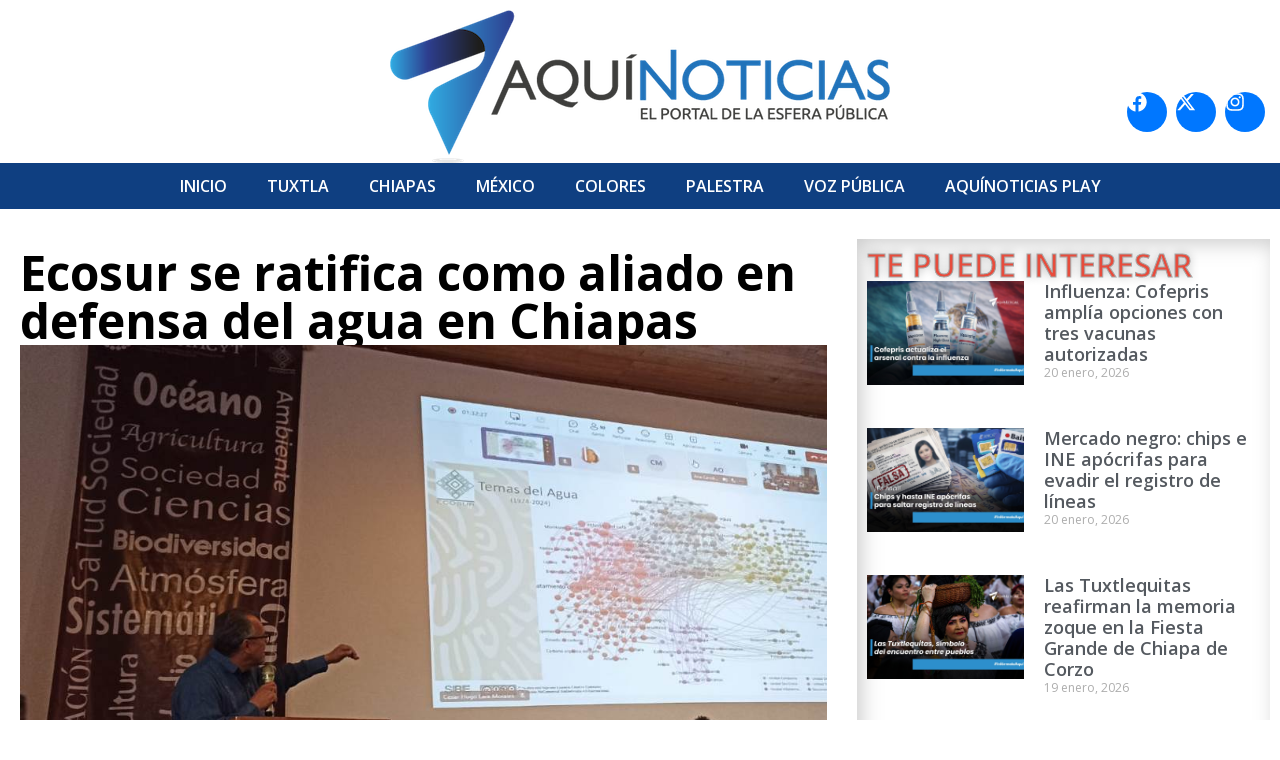

--- FILE ---
content_type: text/html; charset=UTF-8
request_url: https://aquinoticias.mx/ecosur-se-ratifica-como-aliado-en-defensa-del-agua-en-chiapas/
body_size: 17987
content:
<!doctype html><html lang="es"><head><meta charset="UTF-8"><meta name="viewport" content="width=device-width, initial-scale=1"><link rel="profile" href="https://gmpg.org/xfn/11"><meta name='robots' content='index, follow, max-image-preview:large, max-snippet:-1, max-video-preview:-1' /> <!-- This site is optimized with the Yoast SEO plugin v22.0 - https://yoast.com/wordpress/plugins/seo/ --><link media="all" href="https://aquinoticias.mx/wp-content/cache/autoptimize/css/autoptimize_99e8eb2557613cd70926c5139b15092f.css" rel="stylesheet"><title>Ecosur se ratifica como aliado en defensa del agua en Chiapas</title><link rel="canonical" href="https://aquinoticias.mx/ecosur-se-ratifica-como-aliado-en-defensa-del-agua-en-chiapas/" /><meta property="og:locale" content="es_ES" /><meta property="og:type" content="article" /><meta property="og:title" content="Ecosur se ratifica como aliado en defensa del agua en Chiapas" /><meta property="og:description" content="El Colegio de la Frontera Sur firmó la Agenda Chiapas por el Agua. Este acto fortalece la alianza entre la academia, procesos comunitarios y organizaciones sociales en defensa de los derechos al agua y saneamiento Aquínoticias Staff En el marco del Día Mundial del Medio Ambiente, el Colegio de la Frontera Sur (Ecosur) reafirmó su [&hellip;]" /><meta property="og:url" content="https://aquinoticias.mx/ecosur-se-ratifica-como-aliado-en-defensa-del-agua-en-chiapas/" /><meta property="og:site_name" content="Aquinoticias.mx" /><meta property="article:publisher" content="https://www.facebook.com/aquinoticiasmx" /><meta property="article:published_time" content="2024-06-07T04:16:26+00:00" /><meta property="article:modified_time" content="2024-06-07T04:16:29+00:00" /><meta property="og:image" content="https://aquinoticias.mx/wp-content/uploads/2024/06/WhatsApp-Image-2024-06-06-at-10.15.38-PM.jpeg" /><meta property="og:image:width" content="1024" /><meta property="og:image:height" content="590" /><meta property="og:image:type" content="image/jpeg" /><meta name="author" content="Marco Aquino" /><meta name="twitter:card" content="summary_large_image" /><meta name="twitter:creator" content="@aquinoticiasmx" /><meta name="twitter:site" content="@aquinoticiasmx" /><meta name="twitter:label1" content="Escrito por" /><meta name="twitter:data1" content="Marco Aquino" /><meta name="twitter:label2" content="Tiempo de lectura" /><meta name="twitter:data2" content="4 minutos" /> <script type="application/ld+json" class="yoast-schema-graph">{"@context":"https://schema.org","@graph":[{"@type":"Article","@id":"https://aquinoticias.mx/ecosur-se-ratifica-como-aliado-en-defensa-del-agua-en-chiapas/#article","isPartOf":{"@id":"https://aquinoticias.mx/ecosur-se-ratifica-como-aliado-en-defensa-del-agua-en-chiapas/"},"author":{"name":"Marco Aquino","@id":"https://aquinoticias.mx/#/schema/person/eeaf8ced11b458b024b17de83936a754"},"headline":"Ecosur se ratifica como aliado en defensa del agua en Chiapas","datePublished":"2024-06-07T04:16:26+00:00","dateModified":"2024-06-07T04:16:29+00:00","mainEntityOfPage":{"@id":"https://aquinoticias.mx/ecosur-se-ratifica-como-aliado-en-defensa-del-agua-en-chiapas/"},"wordCount":790,"commentCount":0,"publisher":{"@id":"https://aquinoticias.mx/#organization"},"image":{"@id":"https://aquinoticias.mx/ecosur-se-ratifica-como-aliado-en-defensa-del-agua-en-chiapas/#primaryimage"},"thumbnailUrl":"https://aquinoticias.mx/wp-content/uploads/2024/06/WhatsApp-Image-2024-06-06-at-10.15.38-PM.jpeg","keywords":["Agua","Cantaro Azul","Chiapas","Ecosur"],"articleSection":["Colores"],"inLanguage":"es","potentialAction":[{"@type":"CommentAction","name":"Comment","target":["https://aquinoticias.mx/ecosur-se-ratifica-como-aliado-en-defensa-del-agua-en-chiapas/#respond"]}]},{"@type":"WebPage","@id":"https://aquinoticias.mx/ecosur-se-ratifica-como-aliado-en-defensa-del-agua-en-chiapas/","url":"https://aquinoticias.mx/ecosur-se-ratifica-como-aliado-en-defensa-del-agua-en-chiapas/","name":"Ecosur se ratifica como aliado en defensa del agua en Chiapas","isPartOf":{"@id":"https://aquinoticias.mx/#website"},"primaryImageOfPage":{"@id":"https://aquinoticias.mx/ecosur-se-ratifica-como-aliado-en-defensa-del-agua-en-chiapas/#primaryimage"},"image":{"@id":"https://aquinoticias.mx/ecosur-se-ratifica-como-aliado-en-defensa-del-agua-en-chiapas/#primaryimage"},"thumbnailUrl":"https://aquinoticias.mx/wp-content/uploads/2024/06/WhatsApp-Image-2024-06-06-at-10.15.38-PM.jpeg","datePublished":"2024-06-07T04:16:26+00:00","dateModified":"2024-06-07T04:16:29+00:00","breadcrumb":{"@id":"https://aquinoticias.mx/ecosur-se-ratifica-como-aliado-en-defensa-del-agua-en-chiapas/#breadcrumb"},"inLanguage":"es","potentialAction":[{"@type":"ReadAction","target":["https://aquinoticias.mx/ecosur-se-ratifica-como-aliado-en-defensa-del-agua-en-chiapas/"]}]},{"@type":"ImageObject","inLanguage":"es","@id":"https://aquinoticias.mx/ecosur-se-ratifica-como-aliado-en-defensa-del-agua-en-chiapas/#primaryimage","url":"https://aquinoticias.mx/wp-content/uploads/2024/06/WhatsApp-Image-2024-06-06-at-10.15.38-PM.jpeg","contentUrl":"https://aquinoticias.mx/wp-content/uploads/2024/06/WhatsApp-Image-2024-06-06-at-10.15.38-PM.jpeg","width":1024,"height":590},{"@type":"BreadcrumbList","@id":"https://aquinoticias.mx/ecosur-se-ratifica-como-aliado-en-defensa-del-agua-en-chiapas/#breadcrumb","itemListElement":[{"@type":"ListItem","position":1,"name":"Portada","item":"https://aquinoticias.mx/"},{"@type":"ListItem","position":2,"name":"Ecosur se ratifica como aliado en defensa del agua en Chiapas"}]},{"@type":"WebSite","@id":"https://aquinoticias.mx/#website","url":"https://aquinoticias.mx/","name":"Aquinoticias.mx","description":"Noticias de Chiapas y el Mundo","publisher":{"@id":"https://aquinoticias.mx/#organization"},"potentialAction":[{"@type":"SearchAction","target":{"@type":"EntryPoint","urlTemplate":"https://aquinoticias.mx/?s={search_term_string}"},"query-input":"required name=search_term_string"}],"inLanguage":"es"},{"@type":"Organization","@id":"https://aquinoticias.mx/#organization","name":"Aquinoticias.mx","url":"https://aquinoticias.mx/","logo":{"@type":"ImageObject","inLanguage":"es","@id":"https://aquinoticias.mx/#/schema/logo/image/","url":"https://aquinoticias.mx/wp-content/uploads/2023/12/logo-aquinoticias.png","contentUrl":"https://aquinoticias.mx/wp-content/uploads/2023/12/logo-aquinoticias.png","width":500,"height":153,"caption":"Aquinoticias.mx"},"image":{"@id":"https://aquinoticias.mx/#/schema/logo/image/"},"sameAs":["https://www.facebook.com/aquinoticiasmx","https://twitter.com/aquinoticiasmx"]},{"@type":"Person","@id":"https://aquinoticias.mx/#/schema/person/eeaf8ced11b458b024b17de83936a754","name":"Marco Aquino","image":{"@type":"ImageObject","inLanguage":"es","@id":"https://aquinoticias.mx/#/schema/person/image/","url":"https://secure.gravatar.com/avatar/33aacc0bfc421052a59052304a55f2c3?s=96&d=mm&r=g","contentUrl":"https://secure.gravatar.com/avatar/33aacc0bfc421052a59052304a55f2c3?s=96&d=mm&r=g","caption":"Marco Aquino"},"url":"https://aquinoticias.mx/author/marco/"}]}</script> <!-- / Yoast SEO plugin. --><link rel='stylesheet' id='elementor-frontend-css' href='https://aquinoticias.mx/wp-content/uploads/elementor/css/custom-frontend.min.css?ver=1735271203' media='all' /><link rel='stylesheet' id='elementor-post-134605-css' href='https://aquinoticias.mx/wp-content/cache/autoptimize/css/autoptimize_single_9cda7fbd15f9aa4700b0d0759b6788f1.css?ver=1735271204' media='all' /><link rel='stylesheet' id='e-apple-webkit-css' href='https://aquinoticias.mx/wp-content/uploads/elementor/css/custom-apple-webkit.min.css?ver=1735271203' media='all' /><link rel='stylesheet' id='widget-nav-menu-css' href='https://aquinoticias.mx/wp-content/uploads/elementor/css/custom-pro-widget-nav-menu.min.css?ver=1735271203' media='all' /><link rel='stylesheet' id='widget-icon-list-css' href='https://aquinoticias.mx/wp-content/uploads/elementor/css/custom-widget-icon-list.min.css?ver=1735271203' media='all' /><link rel='stylesheet' id='elementor-post-134606-css' href='https://aquinoticias.mx/wp-content/cache/autoptimize/css/autoptimize_single_7237e20f23356d70c439ebafe21fbedf.css?ver=1735271204' media='all' /><link rel='stylesheet' id='elementor-post-134615-css' href='https://aquinoticias.mx/wp-content/cache/autoptimize/css/autoptimize_single_e66be3f0928ce5a7c8eaefd09cd545ac.css?ver=1735271204' media='all' /><link rel='stylesheet' id='elementor-post-134670-css' href='https://aquinoticias.mx/wp-content/cache/autoptimize/css/autoptimize_single_f7776e80f6ce38d7dbebe98c114817d5.css?ver=1736759198' media='all' /><link rel='stylesheet' id='google-fonts-1-css' href='https://fonts.googleapis.com/css?family=Open+Sans%3A100%2C100italic%2C200%2C200italic%2C300%2C300italic%2C400%2C400italic%2C500%2C500italic%2C600%2C600italic%2C700%2C700italic%2C800%2C800italic%2C900%2C900italic&#038;display=swap&#038;ver=6.4.7' media='all' /><link rel="preconnect" href="https://fonts.gstatic.com/" crossorigin><script src="https://aquinoticias.mx/wp-includes/js/jquery/jquery.min.js?ver=3.7.1" id="jquery-core-js"></script> <script defer src="https://aquinoticias.mx/wp-includes/js/jquery/jquery-migrate.min.js?ver=3.4.1" id="jquery-migrate-js"></script> <meta name="generator" content="Elementor 3.26.3; features: e_font_icon_svg, additional_custom_breakpoints; settings: css_print_method-external, google_font-enabled, font_display-swap"> <!-- Google tag (gtag.js) --> <script defer src="https://www.googletagmanager.com/gtag/js?id=G-LCLN12GEBG"></script> <script defer src="[data-uri]"></script> <link rel="icon" href="https://aquinoticias.mx/wp-content/uploads/2023/12/favicon.png" sizes="32x32" /><link rel="icon" href="https://aquinoticias.mx/wp-content/uploads/2023/12/favicon.png" sizes="192x192" /><link rel="apple-touch-icon" href="https://aquinoticias.mx/wp-content/uploads/2023/12/favicon.png" /><meta name="msapplication-TileImage" content="https://aquinoticias.mx/wp-content/uploads/2023/12/favicon.png" /></head><body class="post-template-default single single-post postid-138195 single-format-standard wp-custom-logo wp-embed-responsive elementor-default elementor-kit-134605 elementor-page-134670"> <a class="skip-link screen-reader-text" href="#content">Ir al contenido</a><div data-elementor-type="header" data-elementor-id="134606" class="elementor elementor-134606 elementor-location-header" data-elementor-post-type="elementor_library"><div class="elementor-element elementor-element-cfd88ed e-con-full e-flex e-con e-parent" data-id="cfd88ed" data-element_type="container"><div class="elementor-element elementor-element-34c78af e-con-full e-flex e-con e-child" data-id="34c78af" data-element_type="container" data-settings="{&quot;position&quot;:&quot;absolute&quot;}"><div class="elementor-element elementor-element-ecb71e6 elementor-shape-circle e-grid-align-right elementor-grid-0 elementor-widget elementor-widget-social-icons" data-id="ecb71e6" data-element_type="widget" data-widget_type="social-icons.default"><div class="elementor-widget-container"><div class="elementor-social-icons-wrapper elementor-grid"> <span class="elementor-grid-item"> <a class="elementor-icon elementor-social-icon elementor-social-icon-facebook elementor-animation-push elementor-repeater-item-9920e20" href="https://www.facebook.com/aquinoticiasmx" target="_blank"> <span class="elementor-screen-only">Facebook</span> <svg class="e-font-icon-svg e-fab-facebook" viewBox="0 0 512 512" xmlns="http://www.w3.org/2000/svg"><path d="M504 256C504 119 393 8 256 8S8 119 8 256c0 123.78 90.69 226.38 209.25 245V327.69h-63V256h63v-54.64c0-62.15 37-96.48 93.67-96.48 27.14 0 55.52 4.84 55.52 4.84v61h-31.28c-30.8 0-40.41 19.12-40.41 38.73V256h68.78l-11 71.69h-57.78V501C413.31 482.38 504 379.78 504 256z"></path></svg> </a> </span> <span class="elementor-grid-item"> <a class="elementor-icon elementor-social-icon elementor-social-icon- elementor-animation-push elementor-repeater-item-3a784e9" href="https://twitter.com/aquinoticiasmx" target="_blank"> <span class="elementor-screen-only"></span> <svg xmlns="http://www.w3.org/2000/svg" viewBox="0 0 512 512"><path d="M389.2 48h70.6L305.6 224.2 487 464H345L233.7 318.6 106.5 464H35.8L200.7 275.5 26.8 48H172.4L272.9 180.9 389.2 48zM364.4 421.8h39.1L151.1 88h-42L364.4 421.8z"></path></svg> </a> </span> <span class="elementor-grid-item"> <a class="elementor-icon elementor-social-icon elementor-social-icon-instagram elementor-animation-push elementor-repeater-item-9827487" href="https://www.instagram.com/aquinoticiasmx/" target="_blank"> <span class="elementor-screen-only">Instagram</span> <svg class="e-font-icon-svg e-fab-instagram" viewBox="0 0 448 512" xmlns="http://www.w3.org/2000/svg"><path d="M224.1 141c-63.6 0-114.9 51.3-114.9 114.9s51.3 114.9 114.9 114.9S339 319.5 339 255.9 287.7 141 224.1 141zm0 189.6c-41.1 0-74.7-33.5-74.7-74.7s33.5-74.7 74.7-74.7 74.7 33.5 74.7 74.7-33.6 74.7-74.7 74.7zm146.4-194.3c0 14.9-12 26.8-26.8 26.8-14.9 0-26.8-12-26.8-26.8s12-26.8 26.8-26.8 26.8 12 26.8 26.8zm76.1 27.2c-1.7-35.9-9.9-67.7-36.2-93.9-26.2-26.2-58-34.4-93.9-36.2-37-2.1-147.9-2.1-184.9 0-35.8 1.7-67.6 9.9-93.9 36.1s-34.4 58-36.2 93.9c-2.1 37-2.1 147.9 0 184.9 1.7 35.9 9.9 67.7 36.2 93.9s58 34.4 93.9 36.2c37 2.1 147.9 2.1 184.9 0 35.9-1.7 67.7-9.9 93.9-36.2 26.2-26.2 34.4-58 36.2-93.9 2.1-37 2.1-147.8 0-184.8zM398.8 388c-7.8 19.6-22.9 34.7-42.6 42.6-29.5 11.7-99.5 9-132.1 9s-102.7 2.6-132.1-9c-19.6-7.8-34.7-22.9-42.6-42.6-11.7-29.5-9-99.5-9-132.1s-2.6-102.7 9-132.1c7.8-19.6 22.9-34.7 42.6-42.6 29.5-11.7 99.5-9 132.1-9s102.7-2.6 132.1 9c19.6 7.8 34.7 22.9 42.6 42.6 11.7 29.5 9 99.5 9 132.1s2.7 102.7-9 132.1z"></path></svg> </a> </span></div></div></div></div><div class="elementor-element elementor-element-f26d8bb elementor-widget elementor-widget-theme-site-logo elementor-widget-image" data-id="f26d8bb" data-element_type="widget" data-widget_type="theme-site-logo.default"><div class="elementor-widget-container"> <a href="https://aquinoticias.mx"> <img width="500" height="153" src="https://aquinoticias.mx/wp-content/uploads/2023/12/logo-aquinoticias.png" class="attachment-full size-full wp-image-134608" alt="" /> </a></div></div><div class="elementor-element elementor-element-cb823d5 elementor-nav-menu__align-center elementor-nav-menu--stretch elementor-nav-menu--dropdown-tablet elementor-nav-menu__text-align-aside elementor-nav-menu--toggle elementor-nav-menu--burger elementor-widget elementor-widget-nav-menu" data-id="cb823d5" data-element_type="widget" data-settings="{&quot;full_width&quot;:&quot;stretch&quot;,&quot;layout&quot;:&quot;horizontal&quot;,&quot;submenu_icon&quot;:{&quot;value&quot;:&quot;&lt;svg class=\&quot;e-font-icon-svg e-fas-caret-down\&quot; viewBox=\&quot;0 0 320 512\&quot; xmlns=\&quot;http:\/\/www.w3.org\/2000\/svg\&quot;&gt;&lt;path d=\&quot;M31.3 192h257.3c17.8 0 26.7 21.5 14.1 34.1L174.1 354.8c-7.8 7.8-20.5 7.8-28.3 0L17.2 226.1C4.6 213.5 13.5 192 31.3 192z\&quot;&gt;&lt;\/path&gt;&lt;\/svg&gt;&quot;,&quot;library&quot;:&quot;fa-solid&quot;},&quot;toggle&quot;:&quot;burger&quot;}" data-widget_type="nav-menu.default"><div class="elementor-widget-container"><nav aria-label="Menu" class="elementor-nav-menu--main elementor-nav-menu__container elementor-nav-menu--layout-horizontal e--pointer-background e--animation-fade"><ul id="menu-1-cb823d5" class="elementor-nav-menu"><li class="menu-item menu-item-type-custom menu-item-object-custom menu-item-50"><a href="http://www.aquinoticias.mx" class="elementor-item">Inicio</a></li><li class="menu-item menu-item-type-taxonomy menu-item-object-category menu-item-140326"><a href="https://aquinoticias.mx/tuxtla/" class="elementor-item">Tuxtla</a></li><li class="menu-item menu-item-type-taxonomy menu-item-object-category menu-item-288"><a href="https://aquinoticias.mx/chiapas/" class="elementor-item">Chiapas</a></li><li class="menu-item menu-item-type-taxonomy menu-item-object-category menu-item-287"><a href="https://aquinoticias.mx/mexico/" class="elementor-item">México</a></li><li class="menu-item menu-item-type-taxonomy menu-item-object-category current-post-ancestor current-menu-parent current-post-parent menu-item-358"><a href="https://aquinoticias.mx/colores/" class="elementor-item">Colores</a></li><li class="menu-item menu-item-type-taxonomy menu-item-object-category menu-item-140327"><a href="https://aquinoticias.mx/palestra/" class="elementor-item">Palestra</a></li><li class="menu-item menu-item-type-taxonomy menu-item-object-category menu-item-337"><a href="https://aquinoticias.mx/voz-publica/" class="elementor-item">Voz Pública</a></li><li class="menu-item menu-item-type-taxonomy menu-item-object-category menu-item-98806"><a href="https://aquinoticias.mx/videos/" class="elementor-item">Aquí­Noticias Play</a></li></ul></nav><div class="elementor-menu-toggle" role="button" tabindex="0" aria-label="Menu Toggle" aria-expanded="false"> <svg aria-hidden="true" role="presentation" class="elementor-menu-toggle__icon--open e-font-icon-svg e-eicon-menu-bar" viewBox="0 0 1000 1000" xmlns="http://www.w3.org/2000/svg"><path d="M104 333H896C929 333 958 304 958 271S929 208 896 208H104C71 208 42 237 42 271S71 333 104 333ZM104 583H896C929 583 958 554 958 521S929 458 896 458H104C71 458 42 487 42 521S71 583 104 583ZM104 833H896C929 833 958 804 958 771S929 708 896 708H104C71 708 42 737 42 771S71 833 104 833Z"></path></svg><svg aria-hidden="true" role="presentation" class="elementor-menu-toggle__icon--close e-font-icon-svg e-eicon-close" viewBox="0 0 1000 1000" xmlns="http://www.w3.org/2000/svg"><path d="M742 167L500 408 258 167C246 154 233 150 217 150 196 150 179 158 167 167 154 179 150 196 150 212 150 229 154 242 171 254L408 500 167 742C138 771 138 800 167 829 196 858 225 858 254 829L496 587 738 829C750 842 767 846 783 846 800 846 817 842 829 829 842 817 846 804 846 783 846 767 842 750 829 737L588 500 833 258C863 229 863 200 833 171 804 137 775 137 742 167Z"></path></svg></div><nav class="elementor-nav-menu--dropdown elementor-nav-menu__container" aria-hidden="true"><ul id="menu-2-cb823d5" class="elementor-nav-menu"><li class="menu-item menu-item-type-custom menu-item-object-custom menu-item-50"><a href="http://www.aquinoticias.mx" class="elementor-item" tabindex="-1">Inicio</a></li><li class="menu-item menu-item-type-taxonomy menu-item-object-category menu-item-140326"><a href="https://aquinoticias.mx/tuxtla/" class="elementor-item" tabindex="-1">Tuxtla</a></li><li class="menu-item menu-item-type-taxonomy menu-item-object-category menu-item-288"><a href="https://aquinoticias.mx/chiapas/" class="elementor-item" tabindex="-1">Chiapas</a></li><li class="menu-item menu-item-type-taxonomy menu-item-object-category menu-item-287"><a href="https://aquinoticias.mx/mexico/" class="elementor-item" tabindex="-1">México</a></li><li class="menu-item menu-item-type-taxonomy menu-item-object-category current-post-ancestor current-menu-parent current-post-parent menu-item-358"><a href="https://aquinoticias.mx/colores/" class="elementor-item" tabindex="-1">Colores</a></li><li class="menu-item menu-item-type-taxonomy menu-item-object-category menu-item-140327"><a href="https://aquinoticias.mx/palestra/" class="elementor-item" tabindex="-1">Palestra</a></li><li class="menu-item menu-item-type-taxonomy menu-item-object-category menu-item-337"><a href="https://aquinoticias.mx/voz-publica/" class="elementor-item" tabindex="-1">Voz Pública</a></li><li class="menu-item menu-item-type-taxonomy menu-item-object-category menu-item-98806"><a href="https://aquinoticias.mx/videos/" class="elementor-item" tabindex="-1">Aquí­Noticias Play</a></li></ul></nav></div></div></div></div><div data-elementor-type="single-post" data-elementor-id="134670" class="elementor elementor-134670 elementor-location-single post-138195 post type-post status-publish format-standard has-post-thumbnail hentry category-colores tag-agua tag-cantaro-azul-2 tag-chiapas-2 tag-ecosur" data-elementor-post-type="elementor_library"><div class="elementor-element elementor-element-7bf16d6 e-flex e-con-boxed e-con e-parent" data-id="7bf16d6" data-element_type="container"><div class="e-con-inner"><div class="elementor-element elementor-element-63b6eb6 e-con-full e-flex e-con e-child" data-id="63b6eb6" data-element_type="container"><div class="elementor-element elementor-element-0890925 elementor-widget elementor-widget-heading" data-id="0890925" data-element_type="widget" data-widget_type="heading.default"><div class="elementor-widget-container"><h2 class="elementor-heading-title elementor-size-default">Te puede interesar</h2></div></div><div class="elementor-element elementor-element-e617405 elementor-grid-1 elementor-grid-tablet-1 elementor-posts--thumbnail-left elementor-grid-mobile-1 elementor-widget elementor-widget-posts" data-id="e617405" data-element_type="widget" data-settings="{&quot;classic_columns&quot;:&quot;1&quot;,&quot;classic_columns_tablet&quot;:&quot;1&quot;,&quot;classic_columns_mobile&quot;:&quot;1&quot;,&quot;classic_row_gap&quot;:{&quot;unit&quot;:&quot;px&quot;,&quot;size&quot;:35,&quot;sizes&quot;:[]},&quot;classic_row_gap_tablet&quot;:{&quot;unit&quot;:&quot;px&quot;,&quot;size&quot;:&quot;&quot;,&quot;sizes&quot;:[]},&quot;classic_row_gap_mobile_extra&quot;:{&quot;unit&quot;:&quot;px&quot;,&quot;size&quot;:&quot;&quot;,&quot;sizes&quot;:[]},&quot;classic_row_gap_mobile&quot;:{&quot;unit&quot;:&quot;px&quot;,&quot;size&quot;:&quot;&quot;,&quot;sizes&quot;:[]}}" data-widget_type="posts.classic"><div class="elementor-widget-container"><div class="elementor-posts-container elementor-posts elementor-posts--skin-classic elementor-grid"><article class="elementor-post elementor-grid-item post-149951 post type-post status-publish format-standard has-post-thumbnail hentry category-colores tag-autorizacion-sanitaria tag-cofepris tag-fluzone-high-dose tag-influenza tag-mexinvac-tiv tag-prevencion tag-salud-publica tag-vacunacion-en-mexico tag-vacunas-contra-la-influenza tag-vaxigrip"> <a class="elementor-post__thumbnail__link" href="https://aquinoticias.mx/influenza-cofepris-amplia-opciones-con-tres-vacunas-autorizadas/" tabindex="-1" ><div class="elementor-post__thumbnail"><noscript><img width="1600" height="900" src="https://aquinoticias.mx/wp-content/uploads/2026/01/WhatsApp-Image-2026-01-20-at-1.28.54-PM.jpeg" class="attachment-medium size-medium wp-image-149952" alt="" /></noscript><img width="1600" height="900" src='data:image/svg+xml,%3Csvg%20xmlns=%22http://www.w3.org/2000/svg%22%20viewBox=%220%200%201600%20900%22%3E%3C/svg%3E' data-src="https://aquinoticias.mx/wp-content/uploads/2026/01/WhatsApp-Image-2026-01-20-at-1.28.54-PM.jpeg" class="lazyload attachment-medium size-medium wp-image-149952" alt="" /></div> </a><div class="elementor-post__text"><h3 class="elementor-post__title"> <a href="https://aquinoticias.mx/influenza-cofepris-amplia-opciones-con-tres-vacunas-autorizadas/" > Influenza: Cofepris amplía opciones con tres vacunas autorizadas </a></h3><div class="elementor-post__meta-data"> <span class="elementor-post-date"> 20 enero, 2026 </span></div></div></article><article class="elementor-post elementor-grid-item post-149948 post type-post status-publish format-standard has-post-thumbnail hentry category-colores tag-chips-registrados tag-datos-personales tag-fraude-digital tag-ine-apocrifa tag-mercado-negro-digital tag-registro-obligatorio-de-lineas tag-suplantacion-de-identidad tag-telefonia-movil-mexico tag-venta-de-chips-en-redes"> <a class="elementor-post__thumbnail__link" href="https://aquinoticias.mx/mercado-negro-chips-e-ine-apocrifas-para-evadir-el-registro-de-lineas/" tabindex="-1" ><div class="elementor-post__thumbnail"><noscript><img width="1600" height="900" src="https://aquinoticias.mx/wp-content/uploads/2026/01/WhatsApp-Image-2026-01-20-at-12.58.01-PM.jpeg" class="attachment-medium size-medium wp-image-149949" alt="" /></noscript><img width="1600" height="900" src='data:image/svg+xml,%3Csvg%20xmlns=%22http://www.w3.org/2000/svg%22%20viewBox=%220%200%201600%20900%22%3E%3C/svg%3E' data-src="https://aquinoticias.mx/wp-content/uploads/2026/01/WhatsApp-Image-2026-01-20-at-12.58.01-PM.jpeg" class="lazyload attachment-medium size-medium wp-image-149949" alt="" /></div> </a><div class="elementor-post__text"><h3 class="elementor-post__title"> <a href="https://aquinoticias.mx/mercado-negro-chips-e-ine-apocrifas-para-evadir-el-registro-de-lineas/" > Mercado negro: chips e INE apócrifas para evadir el registro de líneas </a></h3><div class="elementor-post__meta-data"> <span class="elementor-post-date"> 20 enero, 2026 </span></div></div></article><article class="elementor-post elementor-grid-item post-149933 post type-post status-publish format-standard has-post-thumbnail hentry category-colores tag-chiapa-de-corzo tag-cultura-zoque tag-fiesta-grande-de-enero tag-identidad-chiapaneca tag-memoria-historica tag-patrimonio-cultural tag-tradicion-chiapaneca tag-tradiciones-de-chiapas tag-tuxtla-gutierrez-2 tag-tuxtlequitas"> <a class="elementor-post__thumbnail__link" href="https://aquinoticias.mx/las-tuxtlequitas-reafirman-la-memoria-zoque-en-la-fiesta-grande-de-chiapa-de-corzo/" tabindex="-1" ><div class="elementor-post__thumbnail"><noscript><img width="1600" height="900" src="https://aquinoticias.mx/wp-content/uploads/2026/01/WhatsApp-Image-2026-01-19-at-1.18.41-PM.jpeg" class="attachment-medium size-medium wp-image-149934" alt="" /></noscript><img width="1600" height="900" src='data:image/svg+xml,%3Csvg%20xmlns=%22http://www.w3.org/2000/svg%22%20viewBox=%220%200%201600%20900%22%3E%3C/svg%3E' data-src="https://aquinoticias.mx/wp-content/uploads/2026/01/WhatsApp-Image-2026-01-19-at-1.18.41-PM.jpeg" class="lazyload attachment-medium size-medium wp-image-149934" alt="" /></div> </a><div class="elementor-post__text"><h3 class="elementor-post__title"> <a href="https://aquinoticias.mx/las-tuxtlequitas-reafirman-la-memoria-zoque-en-la-fiesta-grande-de-chiapa-de-corzo/" > Las Tuxtlequitas reafirman la memoria zoque en la Fiesta Grande de Chiapa de Corzo </a></h3><div class="elementor-post__meta-data"> <span class="elementor-post-date"> 19 enero, 2026 </span></div></div></article><article class="elementor-post elementor-grid-item post-149931 post type-post status-publish format-standard has-post-thumbnail hentry category-colores tag-comprar-casa-jovenes tag-credito-hipotecario-mexico tag-edad-minima-infonavit tag-empleo-formal tag-infonavit tag-mercado-laboral tag-precios-de-vivienda tag-puntaje-infonavit tag-subcuenta-de-vivienda tag-vivienda-jovenes"> <a class="elementor-post__thumbnail__link" href="https://aquinoticias.mx/comprar-casa-se-retrasa-el-infonavit-abre-a-los-18-pero-los-jovenes-ejercen-hasta-los-30/" tabindex="-1" ><div class="elementor-post__thumbnail"><noscript><img width="1600" height="900" src="https://aquinoticias.mx/wp-content/uploads/2026/01/WhatsApp-Image-2026-01-19-at-1.08.41-PM.jpeg" class="attachment-medium size-medium wp-image-149932" alt="" /></noscript><img width="1600" height="900" src='data:image/svg+xml,%3Csvg%20xmlns=%22http://www.w3.org/2000/svg%22%20viewBox=%220%200%201600%20900%22%3E%3C/svg%3E' data-src="https://aquinoticias.mx/wp-content/uploads/2026/01/WhatsApp-Image-2026-01-19-at-1.08.41-PM.jpeg" class="lazyload attachment-medium size-medium wp-image-149932" alt="" /></div> </a><div class="elementor-post__text"><h3 class="elementor-post__title"> <a href="https://aquinoticias.mx/comprar-casa-se-retrasa-el-infonavit-abre-a-los-18-pero-los-jovenes-ejercen-hasta-los-30/" > Comprar casa se retrasa: el Infonavit abre a los 18, pero los jóvenes ejercen hasta los 30 </a></h3><div class="elementor-post__meta-data"> <span class="elementor-post-date"> 19 enero, 2026 </span></div></div></article><article class="elementor-post elementor-grid-item post-149887 post type-post status-publish format-standard has-post-thumbnail hentry category-colores tag-cambio-climatico-artico tag-deshielo-en-groenlandia tag-disputa-global-artico tag-geopolitica-del-artico tag-groenlandia tag-interes-estrategico-en-groenlandia tag-politica-internacional-groenlandia tag-recursos-naturales-del-artico tag-rutas-maritimas-articas tag-seguridad-internacional-artico"> <a class="elementor-post__thumbnail__link" href="https://aquinoticias.mx/toman-en-serio-a-trump-militarizan-groenlandia/" tabindex="-1" ><div class="elementor-post__thumbnail"><noscript><img width="1600" height="900" src="https://aquinoticias.mx/wp-content/uploads/2026/01/WhatsApp-Image-2026-01-15-at-1.04.38-PM-1.jpeg" class="attachment-medium size-medium wp-image-149888" alt="" /></noscript><img width="1600" height="900" src='data:image/svg+xml,%3Csvg%20xmlns=%22http://www.w3.org/2000/svg%22%20viewBox=%220%200%201600%20900%22%3E%3C/svg%3E' data-src="https://aquinoticias.mx/wp-content/uploads/2026/01/WhatsApp-Image-2026-01-15-at-1.04.38-PM-1.jpeg" class="lazyload attachment-medium size-medium wp-image-149888" alt="" /></div> </a><div class="elementor-post__text"><h3 class="elementor-post__title"> <a href="https://aquinoticias.mx/toman-en-serio-a-trump-militarizan-groenlandia/" > Toman en serio a Trump, militarizan Groenlandia </a></h3><div class="elementor-post__meta-data"> <span class="elementor-post-date"> 15 enero, 2026 </span></div></div></article><article class="elementor-post elementor-grid-item post-149873 post type-post status-publish format-standard has-post-thumbnail hentry category-colores tag-alimentacion-saludable tag-calorias-de-la-tortilla tag-comida-mexicana tag-dieta-equilibrada tag-fibra-alimentaria tag-habitos-alimenticios tag-nutricion-en-mexico tag-que-tortilla-engorda-mas tag-tortilla-de-harina tag-tortilla-de-maiz"> <a class="elementor-post__thumbnail__link" href="https://aquinoticias.mx/tortilla-de-maiz-o-de-harina-la-diferencia-que-si-importa-cuando-se-cuida-el-peso/" tabindex="-1" ><div class="elementor-post__thumbnail"><noscript><img width="1600" height="900" src="https://aquinoticias.mx/wp-content/uploads/2026/01/WhatsApp-Image-2026-01-14-at-12.40.45-PM.jpeg" class="attachment-medium size-medium wp-image-149874" alt="" /></noscript><img width="1600" height="900" src='data:image/svg+xml,%3Csvg%20xmlns=%22http://www.w3.org/2000/svg%22%20viewBox=%220%200%201600%20900%22%3E%3C/svg%3E' data-src="https://aquinoticias.mx/wp-content/uploads/2026/01/WhatsApp-Image-2026-01-14-at-12.40.45-PM.jpeg" class="lazyload attachment-medium size-medium wp-image-149874" alt="" /></div> </a><div class="elementor-post__text"><h3 class="elementor-post__title"> <a href="https://aquinoticias.mx/tortilla-de-maiz-o-de-harina-la-diferencia-que-si-importa-cuando-se-cuida-el-peso/" > ¿Tortilla de maíz o de harina? La diferencia que sí importa cuando se cuida el peso </a></h3><div class="elementor-post__meta-data"> <span class="elementor-post-date"> 14 enero, 2026 </span></div></div></article></div></div></div></div><div class="elementor-element elementor-element-216a3e7 e-con-full e-flex e-con e-child" data-id="216a3e7" data-element_type="container"><div class="elementor-element elementor-element-600bdf4 elementor-widget elementor-widget-theme-post-title elementor-page-title elementor-widget-heading" data-id="600bdf4" data-element_type="widget" data-widget_type="theme-post-title.default"><div class="elementor-widget-container"><h1 class="elementor-heading-title elementor-size-default">Ecosur se ratifica como aliado en defensa del agua en Chiapas</h1></div></div><div class="elementor-element elementor-element-b2b9710 elementor-widget elementor-widget-theme-post-featured-image elementor-widget-image" data-id="b2b9710" data-element_type="widget" data-widget_type="theme-post-featured-image.default"><div class="elementor-widget-container"><figure class="wp-caption"> <noscript><img width="1024" height="590" src="https://aquinoticias.mx/wp-content/uploads/2024/06/WhatsApp-Image-2024-06-06-at-10.15.38-PM.jpeg" class="attachment-large size-large wp-image-138197" alt="" srcset="https://aquinoticias.mx/wp-content/uploads/2024/06/WhatsApp-Image-2024-06-06-at-10.15.38-PM.jpeg 1024w, https://aquinoticias.mx/wp-content/uploads/2024/06/WhatsApp-Image-2024-06-06-at-10.15.38-PM-768x443.jpeg 768w" sizes="(max-width: 1024px) 100vw, 1024px" /></noscript><img width="1024" height="590" src='data:image/svg+xml,%3Csvg%20xmlns=%22http://www.w3.org/2000/svg%22%20viewBox=%220%200%201024%20590%22%3E%3C/svg%3E' data-src="https://aquinoticias.mx/wp-content/uploads/2024/06/WhatsApp-Image-2024-06-06-at-10.15.38-PM.jpeg" class="lazyload attachment-large size-large wp-image-138197" alt="" data-srcset="https://aquinoticias.mx/wp-content/uploads/2024/06/WhatsApp-Image-2024-06-06-at-10.15.38-PM.jpeg 1024w, https://aquinoticias.mx/wp-content/uploads/2024/06/WhatsApp-Image-2024-06-06-at-10.15.38-PM-768x443.jpeg 768w" data-sizes="(max-width: 1024px) 100vw, 1024px" /><figcaption class="widget-image-caption wp-caption-text"></figcaption></figure></div></div><div class="elementor-element elementor-element-e9f76a0 elementor-widget elementor-widget-post-info" data-id="e9f76a0" data-element_type="widget" data-widget_type="post-info.default"><div class="elementor-widget-container"><ul class="elementor-inline-items elementor-icon-list-items elementor-post-info"><li class="elementor-icon-list-item elementor-repeater-item-2bcdf94 elementor-inline-item" itemprop="author"> <a href="https://aquinoticias.mx/author/marco/"> <span class="elementor-icon-list-icon"> <svg aria-hidden="true" class="e-font-icon-svg e-far-user-circle" viewBox="0 0 496 512" xmlns="http://www.w3.org/2000/svg"><path d="M248 104c-53 0-96 43-96 96s43 96 96 96 96-43 96-96-43-96-96-96zm0 144c-26.5 0-48-21.5-48-48s21.5-48 48-48 48 21.5 48 48-21.5 48-48 48zm0-240C111 8 0 119 0 256s111 248 248 248 248-111 248-248S385 8 248 8zm0 448c-49.7 0-95.1-18.3-130.1-48.4 14.9-23 40.4-38.6 69.6-39.5 20.8 6.4 40.6 9.6 60.5 9.6s39.7-3.1 60.5-9.6c29.2 1 54.7 16.5 69.6 39.5-35 30.1-80.4 48.4-130.1 48.4zm162.7-84.1c-24.4-31.4-62.1-51.9-105.1-51.9-10.2 0-26 9.6-57.6 9.6-31.5 0-47.4-9.6-57.6-9.6-42.9 0-80.6 20.5-105.1 51.9C61.9 339.2 48 299.2 48 256c0-110.3 89.7-200 200-200s200 89.7 200 200c0 43.2-13.9 83.2-37.3 115.9z"></path></svg> </span> <span class="elementor-icon-list-text elementor-post-info__item elementor-post-info__item--type-author"> Marco Aquino </span> </a></li><li class="elementor-icon-list-item elementor-repeater-item-5f1f393 elementor-inline-item" itemprop="datePublished"> <a href="https://aquinoticias.mx/2024/06/06/"> <span class="elementor-icon-list-icon"> <svg aria-hidden="true" class="e-font-icon-svg e-fas-calendar" viewBox="0 0 448 512" xmlns="http://www.w3.org/2000/svg"><path d="M12 192h424c6.6 0 12 5.4 12 12v260c0 26.5-21.5 48-48 48H48c-26.5 0-48-21.5-48-48V204c0-6.6 5.4-12 12-12zm436-44v-36c0-26.5-21.5-48-48-48h-48V12c0-6.6-5.4-12-12-12h-40c-6.6 0-12 5.4-12 12v52H160V12c0-6.6-5.4-12-12-12h-40c-6.6 0-12 5.4-12 12v52H48C21.5 64 0 85.5 0 112v36c0 6.6 5.4 12 12 12h424c6.6 0 12-5.4 12-12z"></path></svg> </span> <span class="elementor-icon-list-text elementor-post-info__item elementor-post-info__item--type-date"> <time>junio 6, 2024</time> </span> </a></li><li class="elementor-icon-list-item elementor-repeater-item-0c9e681 elementor-inline-item" itemprop="about"> <span class="elementor-icon-list-icon"> <svg aria-hidden="true" class="e-font-icon-svg e-fas-tags" viewBox="0 0 640 512" xmlns="http://www.w3.org/2000/svg"><path d="M497.941 225.941L286.059 14.059A48 48 0 0 0 252.118 0H48C21.49 0 0 21.49 0 48v204.118a48 48 0 0 0 14.059 33.941l211.882 211.882c18.744 18.745 49.136 18.746 67.882 0l204.118-204.118c18.745-18.745 18.745-49.137 0-67.882zM112 160c-26.51 0-48-21.49-48-48s21.49-48 48-48 48 21.49 48 48-21.49 48-48 48zm513.941 133.823L421.823 497.941c-18.745 18.745-49.137 18.745-67.882 0l-.36-.36L527.64 323.522c16.999-16.999 26.36-39.6 26.36-63.64s-9.362-46.641-26.36-63.64L331.397 0h48.721a48 48 0 0 1 33.941 14.059l211.882 211.882c18.745 18.745 18.745 49.137 0 67.882z"></path></svg> </span> <span class="elementor-icon-list-text elementor-post-info__item elementor-post-info__item--type-terms"> <span class="elementor-post-info__terms-list"> <a href="https://aquinoticias.mx/colores/" class="elementor-post-info__terms-list-item">Colores</a> </span> </span></li></ul></div></div><div class="elementor-element elementor-element-eb9cd41 elementor-widget elementor-widget-theme-post-content" data-id="eb9cd41" data-element_type="widget" data-widget_type="theme-post-content.default"><div class="elementor-widget-container"><h4 class="wp-block-heading has-text-align-center">El Colegio de la Frontera Sur firmó la Agenda Chiapas por el Agua. Este acto fortalece la alianza entre la academia, procesos comunitarios y organizaciones sociales en defensa de los derechos al agua y saneamiento</h4><p><strong>Aquínoticias Staff</strong></p><p>En el marco del Día Mundial del Medio Ambiente, el Colegio de la Frontera Sur (Ecosur) reafirmó su compromiso con la justicia hídrica al firmar la Agenda Chiapas por el Agua el 5 de junio, durante la primera mesa del Foro: Agua, Salud y Medio Ambiente, en su sede en San Cristóbal de Las Casas, Chiapas. Este acto fortalece la alianza entre la academia, procesos comunitarios y organizaciones sociales en defensa de los derechos al agua y saneamiento, con el objetivo de continuar propuestas ciudadanas y construir políticas públicas en México que garanticen el acceso a estos derechos para toda la población.</p><p>El Dr. Antonio Saldívar Moreno, director de Ecosur, destacó la necesidad de transformaciones profundas ante la actual crisis civilizatoria. “No podemos ignorar la actual crisis civilizatoria que requiere transformaciones profundas. En acciones intencionadas de colaboración, porque no nos sirve generar conocimiento guardado si no está construido con quienes viven las problemáticas, debemos encontrarnos, reconocernos. Con cambios de paradigmas: ser sujetos producentes de futuro que actúen aquí, ahora. Para la movilización social e institucional a través de experiencias e iniciativas; que generen nuevas prácticas; visibilizando las alternativas que ya existen. Trabajar en incidencias de políticas públicas y transformar también el papel de los medios de comunicación que construyen los referentes cotidianos. Por ello es necesario la asignación extraordinaria de recursos en temas ambientales, de agua y salud.”</p><p>La Dra. Verónica Gutiérrez Villalpando, investigadora del CONAHCYT comisionada en Ecosur y coordinadora del proyecto “Nueva cultura del agua: fortalecimiento de la organización social y participación ciudadana en la gestión integral del agua en Chiapas”, subrayó la importancia de sensibilizar a los estudiantes sobre los temas hídricos. Ecosur colaborará en la formación de recursos humanos, vinculación y divulgación como parte de su compromiso social. Además, continuará su aporte en la construcción de la Agenda Chiapas por el Agua, enfocándose en la investigación con perspectiva de género y la sustentabilidad hídrica.</p><p>El Dr. Fermín Reygadas Robles Gil, director y cofundador de la asociación civil Cántaro Azul, resaltó la paradoja hídrica en Chiapas: “En Chiapas somos el estado con mayor agua en todo el país, con embalses importantes, ríos caudalosos y una gran reserva en el subsuelo; sin embargo, datos del INEGI demuestran que la entidad se encuentra entre los últimos cuatro estados con disponibilidad de agua en los hogares. Hay situaciones como la de Chicoasén donde se localiza una de las presas más importantes en América Latina, pero la población tiene problemas de acceso al vital líquido. O la historia de Tziscao, en el municipio de la Trinitaria, con un parque natural y la hermosa laguna de Montebello, pero las familias no cuentan con agua entubada y se tienen que abastecer de la lluvia y con pipas.”</p><p>La Dra. Mónica Olvera Molina, directora de Estrategias de Cambio Sistémico e Incidencia en Cántaro Azul, narró que ante esta adversidad, en 2023 se organizaron tres Encuentros por los Derechos Humanos al Agua y al Saneamiento para las Comunidades Rurales, de donde surgió la Agenda Chiapas por el Agua. Esta agenda visibiliza las problemáticas y propone soluciones, invitando a trabajar en articulación para impulsar cambios sistémicos como obligación del Estado en corresponsabilidad con la sociedad.</p><p>A 30 años del nacimiento de Ecosur y la celebración de 18 años de Cántaro Azul, se convoca a instituciones educativas, organizaciones, comunidades, barrios, colonias y a la ciudadanía a participar en la realización de un Plan de Justicia Hídrica. Este plan debe incidir en la política pública, a partir de las propuestas contenidas en los 15 compromisos de la Agenda Chiapas por el Agua, disponible para consulta y firma en <a href="https://www.cantaroazul.org/agenda-chiapas-por-el-agua">Agenda Chiapas por el Agua</a>.</p><p><strong>Participa y haz tu aporte para construir una transición hacia la justicia hídrica en nuestra vida cotidiana!</strong> Puedes enviar un mensaje para solicitar información y ponerte en contacto al correo: <a>justiciahidricachiapas@cantaroazul.org</a>.</p><p><strong>La ONU también se suma a la conmemoración del 5 de junio, dedicado este año a “hacer crecer los bosques, revitalizar las fuentes de agua y restaurar los suelos, bajo el lema: Nuestras tierras, nuestro futuro. Somos la generación restauración.”</strong></p></div></div><div class="elementor-element elementor-element-8681f8d elementor-widget elementor-widget-heading" data-id="8681f8d" data-element_type="widget" data-widget_type="heading.default"><div class="elementor-widget-container"><h4 class="elementor-heading-title elementor-size-default">Compartir:</h4></div></div><div class="elementor-element elementor-element-15e21d1 elementor-share-buttons--view-icon elementor-share-buttons--shape-circle elementor-share-buttons--skin-gradient elementor-grid-0 elementor-share-buttons--color-official elementor-widget elementor-widget-share-buttons" data-id="15e21d1" data-element_type="widget" data-widget_type="share-buttons.default"><div class="elementor-widget-container"><div class="elementor-grid"><div class="elementor-grid-item"><div
 class="elementor-share-btn elementor-share-btn_facebook"
 role="button"
 tabindex="0"
 aria-label="Share on facebook"
 > <span class="elementor-share-btn__icon"> <svg class="e-font-icon-svg e-fab-facebook" viewBox="0 0 512 512" xmlns="http://www.w3.org/2000/svg"><path d="M504 256C504 119 393 8 256 8S8 119 8 256c0 123.78 90.69 226.38 209.25 245V327.69h-63V256h63v-54.64c0-62.15 37-96.48 93.67-96.48 27.14 0 55.52 4.84 55.52 4.84v61h-31.28c-30.8 0-40.41 19.12-40.41 38.73V256h68.78l-11 71.69h-57.78V501C413.31 482.38 504 379.78 504 256z"></path></svg> </span></div></div><div class="elementor-grid-item"><div
 class="elementor-share-btn elementor-share-btn_twitter"
 role="button"
 tabindex="0"
 aria-label="Share on twitter"
 > <span class="elementor-share-btn__icon"> <svg class="e-font-icon-svg e-fab-twitter" viewBox="0 0 512 512" xmlns="http://www.w3.org/2000/svg"><path d="M459.37 151.716c.325 4.548.325 9.097.325 13.645 0 138.72-105.583 298.558-298.558 298.558-59.452 0-114.68-17.219-161.137-47.106 8.447.974 16.568 1.299 25.34 1.299 49.055 0 94.213-16.568 130.274-44.832-46.132-.975-84.792-31.188-98.112-72.772 6.498.974 12.995 1.624 19.818 1.624 9.421 0 18.843-1.3 27.614-3.573-48.081-9.747-84.143-51.98-84.143-102.985v-1.299c13.969 7.797 30.214 12.67 47.431 13.319-28.264-18.843-46.781-51.005-46.781-87.391 0-19.492 5.197-37.36 14.294-52.954 51.655 63.675 129.3 105.258 216.365 109.807-1.624-7.797-2.599-15.918-2.599-24.04 0-57.828 46.782-104.934 104.934-104.934 30.213 0 57.502 12.67 76.67 33.137 23.715-4.548 46.456-13.32 66.599-25.34-7.798 24.366-24.366 44.833-46.132 57.827 21.117-2.273 41.584-8.122 60.426-16.243-14.292 20.791-32.161 39.308-52.628 54.253z"></path></svg> </span></div></div><div class="elementor-grid-item"><div
 class="elementor-share-btn elementor-share-btn_email"
 role="button"
 tabindex="0"
 aria-label="Share on email"
 > <span class="elementor-share-btn__icon"> <svg class="e-font-icon-svg e-fas-envelope" viewBox="0 0 512 512" xmlns="http://www.w3.org/2000/svg"><path d="M502.3 190.8c3.9-3.1 9.7-.2 9.7 4.7V400c0 26.5-21.5 48-48 48H48c-26.5 0-48-21.5-48-48V195.6c0-5 5.7-7.8 9.7-4.7 22.4 17.4 52.1 39.5 154.1 113.6 21.1 15.4 56.7 47.8 92.2 47.6 35.7.3 72-32.8 92.3-47.6 102-74.1 131.6-96.3 154-113.7zM256 320c23.2.4 56.6-29.2 73.4-41.4 132.7-96.3 142.8-104.7 173.4-128.7 5.8-4.5 9.2-11.5 9.2-18.9v-19c0-26.5-21.5-48-48-48H48C21.5 64 0 85.5 0 112v19c0 7.4 3.4 14.3 9.2 18.9 30.6 23.9 40.7 32.4 173.4 128.7 16.8 12.2 50.2 41.8 73.4 41.4z"></path></svg> </span></div></div><div class="elementor-grid-item"><div
 class="elementor-share-btn elementor-share-btn_whatsapp"
 role="button"
 tabindex="0"
 aria-label="Share on whatsapp"
 > <span class="elementor-share-btn__icon"> <svg class="e-font-icon-svg e-fab-whatsapp" viewBox="0 0 448 512" xmlns="http://www.w3.org/2000/svg"><path d="M380.9 97.1C339 55.1 283.2 32 223.9 32c-122.4 0-222 99.6-222 222 0 39.1 10.2 77.3 29.6 111L0 480l117.7-30.9c32.4 17.7 68.9 27 106.1 27h.1c122.3 0 224.1-99.6 224.1-222 0-59.3-25.2-115-67.1-157zm-157 341.6c-33.2 0-65.7-8.9-94-25.7l-6.7-4-69.8 18.3L72 359.2l-4.4-7c-18.5-29.4-28.2-63.3-28.2-98.2 0-101.7 82.8-184.5 184.6-184.5 49.3 0 95.6 19.2 130.4 54.1 34.8 34.9 56.2 81.2 56.1 130.5 0 101.8-84.9 184.6-186.6 184.6zm101.2-138.2c-5.5-2.8-32.8-16.2-37.9-18-5.1-1.9-8.8-2.8-12.5 2.8-3.7 5.6-14.3 18-17.6 21.8-3.2 3.7-6.5 4.2-12 1.4-32.6-16.3-54-29.1-75.5-66-5.7-9.8 5.7-9.1 16.3-30.3 1.8-3.7.9-6.9-.5-9.7-1.4-2.8-12.5-30.1-17.1-41.2-4.5-10.8-9.1-9.3-12.5-9.5-3.2-.2-6.9-.2-10.6-.2-3.7 0-9.7 1.4-14.8 6.9-5.1 5.6-19.4 19-19.4 46.3 0 27.3 19.9 53.7 22.6 57.4 2.8 3.7 39.1 59.7 94.8 83.8 35.2 15.2 49 16.5 66.6 13.9 10.7-1.6 32.8-13.4 37.4-26.4 4.6-13 4.6-24.1 3.2-26.4-1.3-2.5-5-3.9-10.5-6.6z"></path></svg> </span></div></div></div></div></div><div class="elementor-element elementor-element-8f59239 elementor-widget elementor-widget-post-comments" data-id="8f59239" data-element_type="widget" data-widget_type="post-comments.theme_comments"><div class="elementor-widget-container"><section id="comments" class="comments-area"><div id="respond" class="comment-respond"><h2 id="reply-title" class="comment-reply-title">Deja una respuesta <small><a rel="nofollow" id="cancel-comment-reply-link" href="/ecosur-se-ratifica-como-aliado-en-defensa-del-agua-en-chiapas/#respond" style="display:none;">Cancelar la respuesta</a></small></h2><form action="https://aquinoticias.mx/wp-comments-post.php" method="post" id="commentform" class="comment-form" novalidate><p class="comment-notes"><span id="email-notes">Tu dirección de correo electrónico no será publicada.</span> <span class="required-field-message">Los campos obligatorios están marcados con <span class="required">*</span></span></p><p class="comment-form-comment"><label for="comment">Comentario <span class="required">*</span></label><textarea id="comment" name="comment" cols="45" rows="8" maxlength="65525" required></textarea></p><p class="comment-form-author"><label for="author">Nombre <span class="required">*</span></label> <input id="author" name="author" type="text" value="" size="30" maxlength="245" autocomplete="name" required /></p><p class="comment-form-email"><label for="email">Correo electrónico <span class="required">*</span></label> <input id="email" name="email" type="email" value="" size="30" maxlength="100" aria-describedby="email-notes" autocomplete="email" required /></p><p class="comment-form-cookies-consent"><input id="wp-comment-cookies-consent" name="wp-comment-cookies-consent" type="checkbox" value="yes" /> <label for="wp-comment-cookies-consent">Guarda mi nombre, correo electrónico y web en este navegador para la próxima vez que comente.</label></p><div class="g-recaptcha-wrap" style="padding:10px 0 10px 0"><div  class="g-recaptcha" data-sitekey="6LedouQZAAAAAFO19IN1U_VFJys7R58NKwgQbNPD"></div></div><p class="form-submit"><input name="submit" type="submit" id="submit" class="submit" value="Publicar el comentario" /> <input type='hidden' name='comment_post_ID' value='138195' id='comment_post_ID' /> <input type='hidden' name='comment_parent' id='comment_parent' value='0' /></p><p style="display: none;"><input type="hidden" id="akismet_comment_nonce" name="akismet_comment_nonce" value="4a624e1de8" /></p><p style="display: none !important;" class="akismet-fields-container" data-prefix="ak_"><label>&#916;<textarea name="ak_hp_textarea" cols="45" rows="8" maxlength="100"></textarea></label><input type="hidden" id="ak_js_1" name="ak_js" value="217"/><script defer src="[data-uri]"></script></p></form></div><!-- #respond --></section></div></div></div></div></div></div><div data-elementor-type="footer" data-elementor-id="134615" class="elementor elementor-134615 elementor-location-footer" data-elementor-post-type="elementor_library"><div class="elementor-element elementor-element-bbf6725 e-flex e-con-boxed e-con e-parent" data-id="bbf6725" data-element_type="container" data-settings="{&quot;background_background&quot;:&quot;classic&quot;}"><div class="e-con-inner"><div class="elementor-element elementor-element-07ba0fc e-con-full e-flex e-con e-child" data-id="07ba0fc" data-element_type="container"><div class="elementor-element elementor-element-911bea8 elementor-widget elementor-widget-image" data-id="911bea8" data-element_type="widget" data-widget_type="image.default"><div class="elementor-widget-container"> <noscript><img width="168" height="191" src="https://aquinoticias.mx/wp-content/uploads/2023/12/logo-pie.png" class="attachment-large size-large wp-image-134617" alt="" /></noscript><img width="168" height="191" src='data:image/svg+xml,%3Csvg%20xmlns=%22http://www.w3.org/2000/svg%22%20viewBox=%220%200%20168%20191%22%3E%3C/svg%3E' data-src="https://aquinoticias.mx/wp-content/uploads/2023/12/logo-pie.png" class="lazyload attachment-large size-large wp-image-134617" alt="" /></div></div><div class="elementor-element elementor-element-70f68f2 elementor-shape-circle elementor-grid-0 e-grid-align-center elementor-widget elementor-widget-social-icons" data-id="70f68f2" data-element_type="widget" data-widget_type="social-icons.default"><div class="elementor-widget-container"><div class="elementor-social-icons-wrapper elementor-grid"> <span class="elementor-grid-item"> <a class="elementor-icon elementor-social-icon elementor-social-icon-facebook elementor-repeater-item-9920e20" href="https://www.facebook.com/aquinoticiasmx" target="_blank"> <span class="elementor-screen-only">Facebook</span> <svg class="e-font-icon-svg e-fab-facebook" viewBox="0 0 512 512" xmlns="http://www.w3.org/2000/svg"><path d="M504 256C504 119 393 8 256 8S8 119 8 256c0 123.78 90.69 226.38 209.25 245V327.69h-63V256h63v-54.64c0-62.15 37-96.48 93.67-96.48 27.14 0 55.52 4.84 55.52 4.84v61h-31.28c-30.8 0-40.41 19.12-40.41 38.73V256h68.78l-11 71.69h-57.78V501C413.31 482.38 504 379.78 504 256z"></path></svg> </a> </span> <span class="elementor-grid-item"> <a class="elementor-icon elementor-social-icon elementor-social-icon- elementor-repeater-item-3a784e9" href="https://twitter.com/aquinoticiasmx" target="_blank"> <span class="elementor-screen-only"></span> <svg xmlns="http://www.w3.org/2000/svg" viewBox="0 0 512 512"><path d="M389.2 48h70.6L305.6 224.2 487 464H345L233.7 318.6 106.5 464H35.8L200.7 275.5 26.8 48H172.4L272.9 180.9 389.2 48zM364.4 421.8h39.1L151.1 88h-42L364.4 421.8z"></path></svg> </a> </span> <span class="elementor-grid-item"> <a class="elementor-icon elementor-social-icon elementor-social-icon-instagram elementor-repeater-item-9827487" href="https://www.instagram.com/aquinoticiasmx/" target="_blank"> <span class="elementor-screen-only">Instagram</span> <svg class="e-font-icon-svg e-fab-instagram" viewBox="0 0 448 512" xmlns="http://www.w3.org/2000/svg"><path d="M224.1 141c-63.6 0-114.9 51.3-114.9 114.9s51.3 114.9 114.9 114.9S339 319.5 339 255.9 287.7 141 224.1 141zm0 189.6c-41.1 0-74.7-33.5-74.7-74.7s33.5-74.7 74.7-74.7 74.7 33.5 74.7 74.7-33.6 74.7-74.7 74.7zm146.4-194.3c0 14.9-12 26.8-26.8 26.8-14.9 0-26.8-12-26.8-26.8s12-26.8 26.8-26.8 26.8 12 26.8 26.8zm76.1 27.2c-1.7-35.9-9.9-67.7-36.2-93.9-26.2-26.2-58-34.4-93.9-36.2-37-2.1-147.9-2.1-184.9 0-35.8 1.7-67.6 9.9-93.9 36.1s-34.4 58-36.2 93.9c-2.1 37-2.1 147.9 0 184.9 1.7 35.9 9.9 67.7 36.2 93.9s58 34.4 93.9 36.2c37 2.1 147.9 2.1 184.9 0 35.9-1.7 67.7-9.9 93.9-36.2 26.2-26.2 34.4-58 36.2-93.9 2.1-37 2.1-147.8 0-184.8zM398.8 388c-7.8 19.6-22.9 34.7-42.6 42.6-29.5 11.7-99.5 9-132.1 9s-102.7 2.6-132.1-9c-19.6-7.8-34.7-22.9-42.6-42.6-11.7-29.5-9-99.5-9-132.1s-2.6-102.7 9-132.1c7.8-19.6 22.9-34.7 42.6-42.6 29.5-11.7 99.5-9 132.1-9s102.7-2.6 132.1 9c19.6 7.8 34.7 22.9 42.6 42.6 11.7 29.5 9 99.5 9 132.1s2.7 102.7-9 132.1z"></path></svg> </a> </span></div></div></div></div><div class="elementor-element elementor-element-06b2317 e-con-full e-flex e-con e-child" data-id="06b2317" data-element_type="container"><div class="elementor-element elementor-element-4660850 elementor-widget elementor-widget-image" data-id="4660850" data-element_type="widget" data-widget_type="image.default"><div class="elementor-widget-container"> <noscript><img width="448" height="81" src="https://aquinoticias.mx/wp-content/uploads/2023/12/logo-blanco.png" class="attachment-large size-large wp-image-134616" alt="" /></noscript><img width="448" height="81" src='data:image/svg+xml,%3Csvg%20xmlns=%22http://www.w3.org/2000/svg%22%20viewBox=%220%200%20448%2081%22%3E%3C/svg%3E' data-src="https://aquinoticias.mx/wp-content/uploads/2023/12/logo-blanco.png" class="lazyload attachment-large size-large wp-image-134616" alt="" /></div></div><div class="elementor-element elementor-element-f80b0a8 elementor-widget elementor-widget-text-editor" data-id="f80b0a8" data-element_type="widget" data-widget_type="text-editor.default"><div class="elementor-widget-container"><p><span style="color: #ffffff;">Aquinoticias.mx © 2016. Todos los derechos reservados.</span></p><hr /></div></div><div class="elementor-element elementor-element-39da429 elementor-widget elementor-widget-text-editor" data-id="39da429" data-element_type="widget" data-widget_type="text-editor.default"><div class="elementor-widget-container"><p><span style="color: #ffffff;">El contenido de la información publicada en este portal es exclusiva responsabilidad de quien la emite, en el ejercicio de su libertad de expresión y de la libre manifestación de ideas. Se deslinda de toda responsabilidad a los anunciantes, por ser ajenos a este proceso. Aquinoticias.mx © 2016. Todos los derechos reservados.</span></p></div></div></div></div></div></div> <script defer src="[data-uri]"></script> <noscript><style>.lazyload{display:none}</style></noscript><script data-noptimize="1">window.lazySizesConfig=window.lazySizesConfig||{};window.lazySizesConfig.loadMode=1;</script><script defer data-noptimize="1" src='https://aquinoticias.mx/wp-content/plugins/autoptimize/classes/external/js/lazysizes.min.js?ao_version=3.1.13'></script><script defer src="https://aquinoticias.mx/wp-content/themes/hello-elementor/assets/js/hello-frontend.min.js?ver=3.2.1" id="hello-theme-frontend-js"></script> <script defer src="https://aquinoticias.mx/wp-content/plugins/pro-elements/assets/lib/smartmenus/jquery.smartmenus.min.js?ver=1.2.1" id="smartmenus-js"></script> <script defer src="https://aquinoticias.mx/wp-includes/js/imagesloaded.min.js?ver=5.0.0" id="imagesloaded-js"></script> <script defer src="https://aquinoticias.mx/wp-includes/js/comment-reply.min.js?ver=6.4.7" id="comment-reply-js" data-wp-strategy="async"></script> <script data-cfasync="false" src="https://www.google.com/recaptcha/api.js?hl=es&amp;ver=6.4.7" id="google-recaptcha-v2-js"></script> <script defer src="https://aquinoticias.mx/wp-content/cache/autoptimize/js/autoptimize_single_91954b488a9bfcade528d6ff5c7ce83f.js?ver=1754326549" id="akismet-frontend-js"></script> <script defer src="https://aquinoticias.mx/wp-content/plugins/pro-elements/assets/js/webpack-pro.runtime.min.js?ver=3.26.1" id="elementor-pro-webpack-runtime-js"></script> <script defer src="https://aquinoticias.mx/wp-content/plugins/elementor/assets/js/webpack.runtime.min.js?ver=3.26.3" id="elementor-webpack-runtime-js"></script> <script defer src="https://aquinoticias.mx/wp-content/plugins/elementor/assets/js/frontend-modules.min.js?ver=3.26.3" id="elementor-frontend-modules-js"></script> <script src="https://aquinoticias.mx/wp-includes/js/dist/vendor/wp-polyfill-inert.min.js?ver=3.1.2" id="wp-polyfill-inert-js"></script> <script src="https://aquinoticias.mx/wp-includes/js/dist/vendor/regenerator-runtime.min.js?ver=0.14.0" id="regenerator-runtime-js"></script> <script src="https://aquinoticias.mx/wp-includes/js/dist/vendor/wp-polyfill.min.js?ver=3.15.0" id="wp-polyfill-js"></script> <script src="https://aquinoticias.mx/wp-includes/js/dist/hooks.min.js?ver=c6aec9a8d4e5a5d543a1" id="wp-hooks-js"></script> <script src="https://aquinoticias.mx/wp-includes/js/dist/i18n.min.js?ver=7701b0c3857f914212ef" id="wp-i18n-js"></script> <script defer id="wp-i18n-js-after" src="[data-uri]"></script> <script defer id="elementor-pro-frontend-js-before" src="[data-uri]"></script> <script defer src="https://aquinoticias.mx/wp-content/plugins/pro-elements/assets/js/frontend.min.js?ver=3.26.1" id="elementor-pro-frontend-js"></script> <script defer src="https://aquinoticias.mx/wp-includes/js/jquery/ui/core.min.js?ver=1.13.2" id="jquery-ui-core-js"></script> <script defer id="elementor-frontend-js-before" src="[data-uri]"></script> <script defer src="https://aquinoticias.mx/wp-content/plugins/elementor/assets/js/frontend.min.js?ver=3.26.3" id="elementor-frontend-js"></script> <script defer src="https://aquinoticias.mx/wp-content/plugins/pro-elements/assets/js/elements-handlers.min.js?ver=3.26.1" id="pro-elements-handlers-js"></script> </body></html>
<!-- Dynamic page generated in 0.366 seconds. -->
<!-- Cached page generated by WP-Super-Cache on 2026-01-21 13:30:22 -->

<!-- Compression = gzip -->

--- FILE ---
content_type: text/html; charset=utf-8
request_url: https://www.google.com/recaptcha/api2/anchor?ar=1&k=6LedouQZAAAAAFO19IN1U_VFJys7R58NKwgQbNPD&co=aHR0cHM6Ly9hcXVpbm90aWNpYXMubXg6NDQz&hl=es&v=PoyoqOPhxBO7pBk68S4YbpHZ&size=normal&anchor-ms=20000&execute-ms=30000&cb=q3b0yruyecc7
body_size: 49440
content:
<!DOCTYPE HTML><html dir="ltr" lang="es"><head><meta http-equiv="Content-Type" content="text/html; charset=UTF-8">
<meta http-equiv="X-UA-Compatible" content="IE=edge">
<title>reCAPTCHA</title>
<style type="text/css">
/* cyrillic-ext */
@font-face {
  font-family: 'Roboto';
  font-style: normal;
  font-weight: 400;
  font-stretch: 100%;
  src: url(//fonts.gstatic.com/s/roboto/v48/KFO7CnqEu92Fr1ME7kSn66aGLdTylUAMa3GUBHMdazTgWw.woff2) format('woff2');
  unicode-range: U+0460-052F, U+1C80-1C8A, U+20B4, U+2DE0-2DFF, U+A640-A69F, U+FE2E-FE2F;
}
/* cyrillic */
@font-face {
  font-family: 'Roboto';
  font-style: normal;
  font-weight: 400;
  font-stretch: 100%;
  src: url(//fonts.gstatic.com/s/roboto/v48/KFO7CnqEu92Fr1ME7kSn66aGLdTylUAMa3iUBHMdazTgWw.woff2) format('woff2');
  unicode-range: U+0301, U+0400-045F, U+0490-0491, U+04B0-04B1, U+2116;
}
/* greek-ext */
@font-face {
  font-family: 'Roboto';
  font-style: normal;
  font-weight: 400;
  font-stretch: 100%;
  src: url(//fonts.gstatic.com/s/roboto/v48/KFO7CnqEu92Fr1ME7kSn66aGLdTylUAMa3CUBHMdazTgWw.woff2) format('woff2');
  unicode-range: U+1F00-1FFF;
}
/* greek */
@font-face {
  font-family: 'Roboto';
  font-style: normal;
  font-weight: 400;
  font-stretch: 100%;
  src: url(//fonts.gstatic.com/s/roboto/v48/KFO7CnqEu92Fr1ME7kSn66aGLdTylUAMa3-UBHMdazTgWw.woff2) format('woff2');
  unicode-range: U+0370-0377, U+037A-037F, U+0384-038A, U+038C, U+038E-03A1, U+03A3-03FF;
}
/* math */
@font-face {
  font-family: 'Roboto';
  font-style: normal;
  font-weight: 400;
  font-stretch: 100%;
  src: url(//fonts.gstatic.com/s/roboto/v48/KFO7CnqEu92Fr1ME7kSn66aGLdTylUAMawCUBHMdazTgWw.woff2) format('woff2');
  unicode-range: U+0302-0303, U+0305, U+0307-0308, U+0310, U+0312, U+0315, U+031A, U+0326-0327, U+032C, U+032F-0330, U+0332-0333, U+0338, U+033A, U+0346, U+034D, U+0391-03A1, U+03A3-03A9, U+03B1-03C9, U+03D1, U+03D5-03D6, U+03F0-03F1, U+03F4-03F5, U+2016-2017, U+2034-2038, U+203C, U+2040, U+2043, U+2047, U+2050, U+2057, U+205F, U+2070-2071, U+2074-208E, U+2090-209C, U+20D0-20DC, U+20E1, U+20E5-20EF, U+2100-2112, U+2114-2115, U+2117-2121, U+2123-214F, U+2190, U+2192, U+2194-21AE, U+21B0-21E5, U+21F1-21F2, U+21F4-2211, U+2213-2214, U+2216-22FF, U+2308-230B, U+2310, U+2319, U+231C-2321, U+2336-237A, U+237C, U+2395, U+239B-23B7, U+23D0, U+23DC-23E1, U+2474-2475, U+25AF, U+25B3, U+25B7, U+25BD, U+25C1, U+25CA, U+25CC, U+25FB, U+266D-266F, U+27C0-27FF, U+2900-2AFF, U+2B0E-2B11, U+2B30-2B4C, U+2BFE, U+3030, U+FF5B, U+FF5D, U+1D400-1D7FF, U+1EE00-1EEFF;
}
/* symbols */
@font-face {
  font-family: 'Roboto';
  font-style: normal;
  font-weight: 400;
  font-stretch: 100%;
  src: url(//fonts.gstatic.com/s/roboto/v48/KFO7CnqEu92Fr1ME7kSn66aGLdTylUAMaxKUBHMdazTgWw.woff2) format('woff2');
  unicode-range: U+0001-000C, U+000E-001F, U+007F-009F, U+20DD-20E0, U+20E2-20E4, U+2150-218F, U+2190, U+2192, U+2194-2199, U+21AF, U+21E6-21F0, U+21F3, U+2218-2219, U+2299, U+22C4-22C6, U+2300-243F, U+2440-244A, U+2460-24FF, U+25A0-27BF, U+2800-28FF, U+2921-2922, U+2981, U+29BF, U+29EB, U+2B00-2BFF, U+4DC0-4DFF, U+FFF9-FFFB, U+10140-1018E, U+10190-1019C, U+101A0, U+101D0-101FD, U+102E0-102FB, U+10E60-10E7E, U+1D2C0-1D2D3, U+1D2E0-1D37F, U+1F000-1F0FF, U+1F100-1F1AD, U+1F1E6-1F1FF, U+1F30D-1F30F, U+1F315, U+1F31C, U+1F31E, U+1F320-1F32C, U+1F336, U+1F378, U+1F37D, U+1F382, U+1F393-1F39F, U+1F3A7-1F3A8, U+1F3AC-1F3AF, U+1F3C2, U+1F3C4-1F3C6, U+1F3CA-1F3CE, U+1F3D4-1F3E0, U+1F3ED, U+1F3F1-1F3F3, U+1F3F5-1F3F7, U+1F408, U+1F415, U+1F41F, U+1F426, U+1F43F, U+1F441-1F442, U+1F444, U+1F446-1F449, U+1F44C-1F44E, U+1F453, U+1F46A, U+1F47D, U+1F4A3, U+1F4B0, U+1F4B3, U+1F4B9, U+1F4BB, U+1F4BF, U+1F4C8-1F4CB, U+1F4D6, U+1F4DA, U+1F4DF, U+1F4E3-1F4E6, U+1F4EA-1F4ED, U+1F4F7, U+1F4F9-1F4FB, U+1F4FD-1F4FE, U+1F503, U+1F507-1F50B, U+1F50D, U+1F512-1F513, U+1F53E-1F54A, U+1F54F-1F5FA, U+1F610, U+1F650-1F67F, U+1F687, U+1F68D, U+1F691, U+1F694, U+1F698, U+1F6AD, U+1F6B2, U+1F6B9-1F6BA, U+1F6BC, U+1F6C6-1F6CF, U+1F6D3-1F6D7, U+1F6E0-1F6EA, U+1F6F0-1F6F3, U+1F6F7-1F6FC, U+1F700-1F7FF, U+1F800-1F80B, U+1F810-1F847, U+1F850-1F859, U+1F860-1F887, U+1F890-1F8AD, U+1F8B0-1F8BB, U+1F8C0-1F8C1, U+1F900-1F90B, U+1F93B, U+1F946, U+1F984, U+1F996, U+1F9E9, U+1FA00-1FA6F, U+1FA70-1FA7C, U+1FA80-1FA89, U+1FA8F-1FAC6, U+1FACE-1FADC, U+1FADF-1FAE9, U+1FAF0-1FAF8, U+1FB00-1FBFF;
}
/* vietnamese */
@font-face {
  font-family: 'Roboto';
  font-style: normal;
  font-weight: 400;
  font-stretch: 100%;
  src: url(//fonts.gstatic.com/s/roboto/v48/KFO7CnqEu92Fr1ME7kSn66aGLdTylUAMa3OUBHMdazTgWw.woff2) format('woff2');
  unicode-range: U+0102-0103, U+0110-0111, U+0128-0129, U+0168-0169, U+01A0-01A1, U+01AF-01B0, U+0300-0301, U+0303-0304, U+0308-0309, U+0323, U+0329, U+1EA0-1EF9, U+20AB;
}
/* latin-ext */
@font-face {
  font-family: 'Roboto';
  font-style: normal;
  font-weight: 400;
  font-stretch: 100%;
  src: url(//fonts.gstatic.com/s/roboto/v48/KFO7CnqEu92Fr1ME7kSn66aGLdTylUAMa3KUBHMdazTgWw.woff2) format('woff2');
  unicode-range: U+0100-02BA, U+02BD-02C5, U+02C7-02CC, U+02CE-02D7, U+02DD-02FF, U+0304, U+0308, U+0329, U+1D00-1DBF, U+1E00-1E9F, U+1EF2-1EFF, U+2020, U+20A0-20AB, U+20AD-20C0, U+2113, U+2C60-2C7F, U+A720-A7FF;
}
/* latin */
@font-face {
  font-family: 'Roboto';
  font-style: normal;
  font-weight: 400;
  font-stretch: 100%;
  src: url(//fonts.gstatic.com/s/roboto/v48/KFO7CnqEu92Fr1ME7kSn66aGLdTylUAMa3yUBHMdazQ.woff2) format('woff2');
  unicode-range: U+0000-00FF, U+0131, U+0152-0153, U+02BB-02BC, U+02C6, U+02DA, U+02DC, U+0304, U+0308, U+0329, U+2000-206F, U+20AC, U+2122, U+2191, U+2193, U+2212, U+2215, U+FEFF, U+FFFD;
}
/* cyrillic-ext */
@font-face {
  font-family: 'Roboto';
  font-style: normal;
  font-weight: 500;
  font-stretch: 100%;
  src: url(//fonts.gstatic.com/s/roboto/v48/KFO7CnqEu92Fr1ME7kSn66aGLdTylUAMa3GUBHMdazTgWw.woff2) format('woff2');
  unicode-range: U+0460-052F, U+1C80-1C8A, U+20B4, U+2DE0-2DFF, U+A640-A69F, U+FE2E-FE2F;
}
/* cyrillic */
@font-face {
  font-family: 'Roboto';
  font-style: normal;
  font-weight: 500;
  font-stretch: 100%;
  src: url(//fonts.gstatic.com/s/roboto/v48/KFO7CnqEu92Fr1ME7kSn66aGLdTylUAMa3iUBHMdazTgWw.woff2) format('woff2');
  unicode-range: U+0301, U+0400-045F, U+0490-0491, U+04B0-04B1, U+2116;
}
/* greek-ext */
@font-face {
  font-family: 'Roboto';
  font-style: normal;
  font-weight: 500;
  font-stretch: 100%;
  src: url(//fonts.gstatic.com/s/roboto/v48/KFO7CnqEu92Fr1ME7kSn66aGLdTylUAMa3CUBHMdazTgWw.woff2) format('woff2');
  unicode-range: U+1F00-1FFF;
}
/* greek */
@font-face {
  font-family: 'Roboto';
  font-style: normal;
  font-weight: 500;
  font-stretch: 100%;
  src: url(//fonts.gstatic.com/s/roboto/v48/KFO7CnqEu92Fr1ME7kSn66aGLdTylUAMa3-UBHMdazTgWw.woff2) format('woff2');
  unicode-range: U+0370-0377, U+037A-037F, U+0384-038A, U+038C, U+038E-03A1, U+03A3-03FF;
}
/* math */
@font-face {
  font-family: 'Roboto';
  font-style: normal;
  font-weight: 500;
  font-stretch: 100%;
  src: url(//fonts.gstatic.com/s/roboto/v48/KFO7CnqEu92Fr1ME7kSn66aGLdTylUAMawCUBHMdazTgWw.woff2) format('woff2');
  unicode-range: U+0302-0303, U+0305, U+0307-0308, U+0310, U+0312, U+0315, U+031A, U+0326-0327, U+032C, U+032F-0330, U+0332-0333, U+0338, U+033A, U+0346, U+034D, U+0391-03A1, U+03A3-03A9, U+03B1-03C9, U+03D1, U+03D5-03D6, U+03F0-03F1, U+03F4-03F5, U+2016-2017, U+2034-2038, U+203C, U+2040, U+2043, U+2047, U+2050, U+2057, U+205F, U+2070-2071, U+2074-208E, U+2090-209C, U+20D0-20DC, U+20E1, U+20E5-20EF, U+2100-2112, U+2114-2115, U+2117-2121, U+2123-214F, U+2190, U+2192, U+2194-21AE, U+21B0-21E5, U+21F1-21F2, U+21F4-2211, U+2213-2214, U+2216-22FF, U+2308-230B, U+2310, U+2319, U+231C-2321, U+2336-237A, U+237C, U+2395, U+239B-23B7, U+23D0, U+23DC-23E1, U+2474-2475, U+25AF, U+25B3, U+25B7, U+25BD, U+25C1, U+25CA, U+25CC, U+25FB, U+266D-266F, U+27C0-27FF, U+2900-2AFF, U+2B0E-2B11, U+2B30-2B4C, U+2BFE, U+3030, U+FF5B, U+FF5D, U+1D400-1D7FF, U+1EE00-1EEFF;
}
/* symbols */
@font-face {
  font-family: 'Roboto';
  font-style: normal;
  font-weight: 500;
  font-stretch: 100%;
  src: url(//fonts.gstatic.com/s/roboto/v48/KFO7CnqEu92Fr1ME7kSn66aGLdTylUAMaxKUBHMdazTgWw.woff2) format('woff2');
  unicode-range: U+0001-000C, U+000E-001F, U+007F-009F, U+20DD-20E0, U+20E2-20E4, U+2150-218F, U+2190, U+2192, U+2194-2199, U+21AF, U+21E6-21F0, U+21F3, U+2218-2219, U+2299, U+22C4-22C6, U+2300-243F, U+2440-244A, U+2460-24FF, U+25A0-27BF, U+2800-28FF, U+2921-2922, U+2981, U+29BF, U+29EB, U+2B00-2BFF, U+4DC0-4DFF, U+FFF9-FFFB, U+10140-1018E, U+10190-1019C, U+101A0, U+101D0-101FD, U+102E0-102FB, U+10E60-10E7E, U+1D2C0-1D2D3, U+1D2E0-1D37F, U+1F000-1F0FF, U+1F100-1F1AD, U+1F1E6-1F1FF, U+1F30D-1F30F, U+1F315, U+1F31C, U+1F31E, U+1F320-1F32C, U+1F336, U+1F378, U+1F37D, U+1F382, U+1F393-1F39F, U+1F3A7-1F3A8, U+1F3AC-1F3AF, U+1F3C2, U+1F3C4-1F3C6, U+1F3CA-1F3CE, U+1F3D4-1F3E0, U+1F3ED, U+1F3F1-1F3F3, U+1F3F5-1F3F7, U+1F408, U+1F415, U+1F41F, U+1F426, U+1F43F, U+1F441-1F442, U+1F444, U+1F446-1F449, U+1F44C-1F44E, U+1F453, U+1F46A, U+1F47D, U+1F4A3, U+1F4B0, U+1F4B3, U+1F4B9, U+1F4BB, U+1F4BF, U+1F4C8-1F4CB, U+1F4D6, U+1F4DA, U+1F4DF, U+1F4E3-1F4E6, U+1F4EA-1F4ED, U+1F4F7, U+1F4F9-1F4FB, U+1F4FD-1F4FE, U+1F503, U+1F507-1F50B, U+1F50D, U+1F512-1F513, U+1F53E-1F54A, U+1F54F-1F5FA, U+1F610, U+1F650-1F67F, U+1F687, U+1F68D, U+1F691, U+1F694, U+1F698, U+1F6AD, U+1F6B2, U+1F6B9-1F6BA, U+1F6BC, U+1F6C6-1F6CF, U+1F6D3-1F6D7, U+1F6E0-1F6EA, U+1F6F0-1F6F3, U+1F6F7-1F6FC, U+1F700-1F7FF, U+1F800-1F80B, U+1F810-1F847, U+1F850-1F859, U+1F860-1F887, U+1F890-1F8AD, U+1F8B0-1F8BB, U+1F8C0-1F8C1, U+1F900-1F90B, U+1F93B, U+1F946, U+1F984, U+1F996, U+1F9E9, U+1FA00-1FA6F, U+1FA70-1FA7C, U+1FA80-1FA89, U+1FA8F-1FAC6, U+1FACE-1FADC, U+1FADF-1FAE9, U+1FAF0-1FAF8, U+1FB00-1FBFF;
}
/* vietnamese */
@font-face {
  font-family: 'Roboto';
  font-style: normal;
  font-weight: 500;
  font-stretch: 100%;
  src: url(//fonts.gstatic.com/s/roboto/v48/KFO7CnqEu92Fr1ME7kSn66aGLdTylUAMa3OUBHMdazTgWw.woff2) format('woff2');
  unicode-range: U+0102-0103, U+0110-0111, U+0128-0129, U+0168-0169, U+01A0-01A1, U+01AF-01B0, U+0300-0301, U+0303-0304, U+0308-0309, U+0323, U+0329, U+1EA0-1EF9, U+20AB;
}
/* latin-ext */
@font-face {
  font-family: 'Roboto';
  font-style: normal;
  font-weight: 500;
  font-stretch: 100%;
  src: url(//fonts.gstatic.com/s/roboto/v48/KFO7CnqEu92Fr1ME7kSn66aGLdTylUAMa3KUBHMdazTgWw.woff2) format('woff2');
  unicode-range: U+0100-02BA, U+02BD-02C5, U+02C7-02CC, U+02CE-02D7, U+02DD-02FF, U+0304, U+0308, U+0329, U+1D00-1DBF, U+1E00-1E9F, U+1EF2-1EFF, U+2020, U+20A0-20AB, U+20AD-20C0, U+2113, U+2C60-2C7F, U+A720-A7FF;
}
/* latin */
@font-face {
  font-family: 'Roboto';
  font-style: normal;
  font-weight: 500;
  font-stretch: 100%;
  src: url(//fonts.gstatic.com/s/roboto/v48/KFO7CnqEu92Fr1ME7kSn66aGLdTylUAMa3yUBHMdazQ.woff2) format('woff2');
  unicode-range: U+0000-00FF, U+0131, U+0152-0153, U+02BB-02BC, U+02C6, U+02DA, U+02DC, U+0304, U+0308, U+0329, U+2000-206F, U+20AC, U+2122, U+2191, U+2193, U+2212, U+2215, U+FEFF, U+FFFD;
}
/* cyrillic-ext */
@font-face {
  font-family: 'Roboto';
  font-style: normal;
  font-weight: 900;
  font-stretch: 100%;
  src: url(//fonts.gstatic.com/s/roboto/v48/KFO7CnqEu92Fr1ME7kSn66aGLdTylUAMa3GUBHMdazTgWw.woff2) format('woff2');
  unicode-range: U+0460-052F, U+1C80-1C8A, U+20B4, U+2DE0-2DFF, U+A640-A69F, U+FE2E-FE2F;
}
/* cyrillic */
@font-face {
  font-family: 'Roboto';
  font-style: normal;
  font-weight: 900;
  font-stretch: 100%;
  src: url(//fonts.gstatic.com/s/roboto/v48/KFO7CnqEu92Fr1ME7kSn66aGLdTylUAMa3iUBHMdazTgWw.woff2) format('woff2');
  unicode-range: U+0301, U+0400-045F, U+0490-0491, U+04B0-04B1, U+2116;
}
/* greek-ext */
@font-face {
  font-family: 'Roboto';
  font-style: normal;
  font-weight: 900;
  font-stretch: 100%;
  src: url(//fonts.gstatic.com/s/roboto/v48/KFO7CnqEu92Fr1ME7kSn66aGLdTylUAMa3CUBHMdazTgWw.woff2) format('woff2');
  unicode-range: U+1F00-1FFF;
}
/* greek */
@font-face {
  font-family: 'Roboto';
  font-style: normal;
  font-weight: 900;
  font-stretch: 100%;
  src: url(//fonts.gstatic.com/s/roboto/v48/KFO7CnqEu92Fr1ME7kSn66aGLdTylUAMa3-UBHMdazTgWw.woff2) format('woff2');
  unicode-range: U+0370-0377, U+037A-037F, U+0384-038A, U+038C, U+038E-03A1, U+03A3-03FF;
}
/* math */
@font-face {
  font-family: 'Roboto';
  font-style: normal;
  font-weight: 900;
  font-stretch: 100%;
  src: url(//fonts.gstatic.com/s/roboto/v48/KFO7CnqEu92Fr1ME7kSn66aGLdTylUAMawCUBHMdazTgWw.woff2) format('woff2');
  unicode-range: U+0302-0303, U+0305, U+0307-0308, U+0310, U+0312, U+0315, U+031A, U+0326-0327, U+032C, U+032F-0330, U+0332-0333, U+0338, U+033A, U+0346, U+034D, U+0391-03A1, U+03A3-03A9, U+03B1-03C9, U+03D1, U+03D5-03D6, U+03F0-03F1, U+03F4-03F5, U+2016-2017, U+2034-2038, U+203C, U+2040, U+2043, U+2047, U+2050, U+2057, U+205F, U+2070-2071, U+2074-208E, U+2090-209C, U+20D0-20DC, U+20E1, U+20E5-20EF, U+2100-2112, U+2114-2115, U+2117-2121, U+2123-214F, U+2190, U+2192, U+2194-21AE, U+21B0-21E5, U+21F1-21F2, U+21F4-2211, U+2213-2214, U+2216-22FF, U+2308-230B, U+2310, U+2319, U+231C-2321, U+2336-237A, U+237C, U+2395, U+239B-23B7, U+23D0, U+23DC-23E1, U+2474-2475, U+25AF, U+25B3, U+25B7, U+25BD, U+25C1, U+25CA, U+25CC, U+25FB, U+266D-266F, U+27C0-27FF, U+2900-2AFF, U+2B0E-2B11, U+2B30-2B4C, U+2BFE, U+3030, U+FF5B, U+FF5D, U+1D400-1D7FF, U+1EE00-1EEFF;
}
/* symbols */
@font-face {
  font-family: 'Roboto';
  font-style: normal;
  font-weight: 900;
  font-stretch: 100%;
  src: url(//fonts.gstatic.com/s/roboto/v48/KFO7CnqEu92Fr1ME7kSn66aGLdTylUAMaxKUBHMdazTgWw.woff2) format('woff2');
  unicode-range: U+0001-000C, U+000E-001F, U+007F-009F, U+20DD-20E0, U+20E2-20E4, U+2150-218F, U+2190, U+2192, U+2194-2199, U+21AF, U+21E6-21F0, U+21F3, U+2218-2219, U+2299, U+22C4-22C6, U+2300-243F, U+2440-244A, U+2460-24FF, U+25A0-27BF, U+2800-28FF, U+2921-2922, U+2981, U+29BF, U+29EB, U+2B00-2BFF, U+4DC0-4DFF, U+FFF9-FFFB, U+10140-1018E, U+10190-1019C, U+101A0, U+101D0-101FD, U+102E0-102FB, U+10E60-10E7E, U+1D2C0-1D2D3, U+1D2E0-1D37F, U+1F000-1F0FF, U+1F100-1F1AD, U+1F1E6-1F1FF, U+1F30D-1F30F, U+1F315, U+1F31C, U+1F31E, U+1F320-1F32C, U+1F336, U+1F378, U+1F37D, U+1F382, U+1F393-1F39F, U+1F3A7-1F3A8, U+1F3AC-1F3AF, U+1F3C2, U+1F3C4-1F3C6, U+1F3CA-1F3CE, U+1F3D4-1F3E0, U+1F3ED, U+1F3F1-1F3F3, U+1F3F5-1F3F7, U+1F408, U+1F415, U+1F41F, U+1F426, U+1F43F, U+1F441-1F442, U+1F444, U+1F446-1F449, U+1F44C-1F44E, U+1F453, U+1F46A, U+1F47D, U+1F4A3, U+1F4B0, U+1F4B3, U+1F4B9, U+1F4BB, U+1F4BF, U+1F4C8-1F4CB, U+1F4D6, U+1F4DA, U+1F4DF, U+1F4E3-1F4E6, U+1F4EA-1F4ED, U+1F4F7, U+1F4F9-1F4FB, U+1F4FD-1F4FE, U+1F503, U+1F507-1F50B, U+1F50D, U+1F512-1F513, U+1F53E-1F54A, U+1F54F-1F5FA, U+1F610, U+1F650-1F67F, U+1F687, U+1F68D, U+1F691, U+1F694, U+1F698, U+1F6AD, U+1F6B2, U+1F6B9-1F6BA, U+1F6BC, U+1F6C6-1F6CF, U+1F6D3-1F6D7, U+1F6E0-1F6EA, U+1F6F0-1F6F3, U+1F6F7-1F6FC, U+1F700-1F7FF, U+1F800-1F80B, U+1F810-1F847, U+1F850-1F859, U+1F860-1F887, U+1F890-1F8AD, U+1F8B0-1F8BB, U+1F8C0-1F8C1, U+1F900-1F90B, U+1F93B, U+1F946, U+1F984, U+1F996, U+1F9E9, U+1FA00-1FA6F, U+1FA70-1FA7C, U+1FA80-1FA89, U+1FA8F-1FAC6, U+1FACE-1FADC, U+1FADF-1FAE9, U+1FAF0-1FAF8, U+1FB00-1FBFF;
}
/* vietnamese */
@font-face {
  font-family: 'Roboto';
  font-style: normal;
  font-weight: 900;
  font-stretch: 100%;
  src: url(//fonts.gstatic.com/s/roboto/v48/KFO7CnqEu92Fr1ME7kSn66aGLdTylUAMa3OUBHMdazTgWw.woff2) format('woff2');
  unicode-range: U+0102-0103, U+0110-0111, U+0128-0129, U+0168-0169, U+01A0-01A1, U+01AF-01B0, U+0300-0301, U+0303-0304, U+0308-0309, U+0323, U+0329, U+1EA0-1EF9, U+20AB;
}
/* latin-ext */
@font-face {
  font-family: 'Roboto';
  font-style: normal;
  font-weight: 900;
  font-stretch: 100%;
  src: url(//fonts.gstatic.com/s/roboto/v48/KFO7CnqEu92Fr1ME7kSn66aGLdTylUAMa3KUBHMdazTgWw.woff2) format('woff2');
  unicode-range: U+0100-02BA, U+02BD-02C5, U+02C7-02CC, U+02CE-02D7, U+02DD-02FF, U+0304, U+0308, U+0329, U+1D00-1DBF, U+1E00-1E9F, U+1EF2-1EFF, U+2020, U+20A0-20AB, U+20AD-20C0, U+2113, U+2C60-2C7F, U+A720-A7FF;
}
/* latin */
@font-face {
  font-family: 'Roboto';
  font-style: normal;
  font-weight: 900;
  font-stretch: 100%;
  src: url(//fonts.gstatic.com/s/roboto/v48/KFO7CnqEu92Fr1ME7kSn66aGLdTylUAMa3yUBHMdazQ.woff2) format('woff2');
  unicode-range: U+0000-00FF, U+0131, U+0152-0153, U+02BB-02BC, U+02C6, U+02DA, U+02DC, U+0304, U+0308, U+0329, U+2000-206F, U+20AC, U+2122, U+2191, U+2193, U+2212, U+2215, U+FEFF, U+FFFD;
}

</style>
<link rel="stylesheet" type="text/css" href="https://www.gstatic.com/recaptcha/releases/PoyoqOPhxBO7pBk68S4YbpHZ/styles__ltr.css">
<script nonce="LlvO_51Ykm6ATxm3M5kMrQ" type="text/javascript">window['__recaptcha_api'] = 'https://www.google.com/recaptcha/api2/';</script>
<script type="text/javascript" src="https://www.gstatic.com/recaptcha/releases/PoyoqOPhxBO7pBk68S4YbpHZ/recaptcha__es.js" nonce="LlvO_51Ykm6ATxm3M5kMrQ">
      
    </script></head>
<body><div id="rc-anchor-alert" class="rc-anchor-alert"></div>
<input type="hidden" id="recaptcha-token" value="[base64]">
<script type="text/javascript" nonce="LlvO_51Ykm6ATxm3M5kMrQ">
      recaptcha.anchor.Main.init("[\x22ainput\x22,[\x22bgdata\x22,\x22\x22,\[base64]/[base64]/[base64]/bmV3IHJbeF0oY1swXSk6RT09Mj9uZXcgclt4XShjWzBdLGNbMV0pOkU9PTM/bmV3IHJbeF0oY1swXSxjWzFdLGNbMl0pOkU9PTQ/[base64]/[base64]/[base64]/[base64]/[base64]/[base64]/[base64]/[base64]\x22,\[base64]\x22,\x22wrzCk8KwwpjDuRtKw68fw4HCg8K2wq82cMO/w7vCqivCnXjDnsKsw6VTZsKXwqg0w5zDksKUwqDCtBTCsjYHNcOQwqdBSMKIH8KVVjthVmxzw4TDkcK0QUMmS8Ovwpklw4oww4MsJj5sRC0AN8KkdMOHwoXDgsKdwp/Cjl/DpcOXEMKdH8KxJ8KHw5LDicKtw4bCoT7CtBo7NV5USl/Ch8OBY8OnCcKnD8OvwqgWC3l5fkHCiyTCgXxcwqfDslViX8KlwpTDhMKJwrZEwoFMwq7Dh8KIwp/[base64]/Ch2XCtcO6KgfDuHrCkHc7wqnDicKPJ8OSwqAYwqwcL304wrgHLsK2w6YAHkMCw4cLwpPDpR/CtMK7PDk5w7PCgixNDcOFw7nDkcOwwpLCvFvDhMK0WxNvwpzCjktXF8KkwqFqwqPCi8OXw4lJw4JKwrfChHtoRh7Ci8OJKiNRw4bCjsKbBz9UwpvDrU3CpCszFzrCmm0ZEz/CgE7CrBIJOUfCuMK9w5fCtT/CvE4kLsOHw7gQIMOlwqwGw7bCtsO7HCcFwoXCh2rCvDHDoELCpyAAZ8KLE8Ohwp5/w6PDqDgywo/ChMKlw7LClQHCiAprFDzCm8Odw5IuJmZkIMKHw6jDvCXDkBJ0fR3DksKrw7DCkMOxbsOQw7PCsQUVw4RmVWM3A1bDqsOyU8Kow4RAw4rCpAPDhV7DhRdMX8Kre20CRn5ldcKwMcOmw7DCgT/CnsKow6FDwpLDvADDqMOPecOuO8OUCFNAakYow5ItTFDCisKrckUWw5DDjVJfXMOTVR7DkjLDhzg3BMOHDzbDvMOpwprChlc9wr3DmypeHcOVCnJ+RHzCj8KuwqJqVx7DiMOWwpPCv8K/w5gqwoXDv8O/w6bDq2fDjMK2w77DnRTCrcKVw7XDncOyTV3Dj8KdP8Oewq4eSMKqIsOrDMKUH2gNwqkde8KgCk7DrXLDm13CpMOyfjPCr1zCscOkwqDDnV/[base64]/ChiI7w7bCtx8nwpnCkcKFwocDwqxYL17DtsKIwoQxJlkMXcKNwpnDt8KoB8OlEsKpwq5nPcOJw4vCpsKRCyxBw77CmBVlSz9Vw4nCucOvNsODeSfCugtFwo4cPlPCncOXw7lyVi1oG8Ouwro9XMKQLMKAw5tMw7FzXRXCuEhWw5/Co8KcMGNxw781wpEsYsKxw5HCv1vDp8KZccOPwoXCqD5ncSfDksODwqrCi0TDuU0cw7RlNV/CsMOAwrMdUcO1FMKBK3F2w6fDgHIow6RwUk7DosOAEWRiwpp/[base64]/Ct8Oow7jDqwJPecOGHQvCkzY0w6JmWUlSwpPCj09bwrXCkcObw4oscMKQwpnDucKUM8OnwrzDv8OzwpjCjRDCtFR3amHDhMKfIURawq/DpcK6wpFJw4rDhcOmwpLCpXBIal0Ywo0qwrjCqDkew6QVw6Uqw5rDrcOaUsKicsOPwq/CmMKzwqjCmFFOw5zCpcOVdCIMG8KUDgLDlw/[base64]/[base64]/OcKXwpoBw6DDgMOlKlUfIHhYwp9/wrciTcKew6QawpfDpEJCwpnCvHpIwqzCuC90SMOPw7jDuMOpw4/DtCdfJ1TChMOacmhUYMKXDCfCs1fDrsOkTFbChgI8H37DlznClsObwpnCmcOtC2vCjAwQwoDDpwsiwq/[base64]/Dl8OAwq5Qbhc0JMO9UGlew5kGw7xAVcKNwqJ7VGfDlsORw7PDsMKQU8OfwpgLfArCkl3Cu8KGSMO+w5bDgsKjwrHCksK7wrDCvU40wosOWn/CmgdyTHTDnhbCm8KKw6fCsE0nwrR2w504wr4xEcKXVcO3MCHDrsKYwrB7BRQBZMOPAmYnZ8KywrpadcOSGsOee8KaUg3DpkZaNMKJw4t9wp7DmMKWwpDDmsKRZXEpwqRlBsOuwqfDm8K9L8KIKsKXw79pw6Vgwp7DnHXCr8KxH0occ1/DjWLClEgOdWdbelzDlDLDg17DlsO9dlEDNMKpwo7DuF/DujTDjsKzw6HCkcOqwpFTw5FQDVbCo0PDpRDDoQ/Dg1zCv8KCM8KGX8OIw4fDtnxraVzCtMKJwrV4w54GTCHCskEPE1cQw5hDGUBdw5wtwr/DvcOfwqkEasKqwp5YKWRpJWTDqsKbbcOUbMOSXGFPwotYD8K9enoHwowNw4onw4bDisO2wr8MQi/[base64]/[base64]/[base64]/w5N9ACtqwrzDp2LDtMOAc8ORwpkNwoYVMMOkb8KEwoJmw55uax/DvRdWw5rCuDknw4MXIhnCjcK5w7XCmnzDtTFRPcOQTwjDv8ObwrPCgsOTwq/Cg18WHsKewqIpLTvCg8Olw4UBC0pyw5/CncOaScOvw79yNx/Ds8KEwrllw4tMTMKZw7jDoMOEwqfDuMOlYXXDtlZBGHXDoE4WZ2odRcOnw4AJT8KoQcKpWcOuw74YUcK+wqArBcKrcMKHIEMiw4zCtMKmb8O4SAYeXMKwfcOewqrChhQjZSNqw61+wofCjMK5w416IcOoH8O/w4Isw5DCqMO+wrJSRsKKdsOtK1LChMO2w5cCw5ggLT0lPcKMwpo3w4wbwqADaMOxwrsDwpt+HMORCsOCw7oQwpbCklDCgMK9w5/[base64]/[base64]/Dk8O+UU4sZTzDkXZ1IsKKwrAvd2waZV/DnFnDqcKZw6MiK8KEw5URZsOXw7XDjcKZU8KbwrVkwp1/[base64]/XgI+w4VNM8KXWsOyMMOTG8OOLsOJwr7DmMOOF1/Coi4uw6TCmcKCbMKbw65Mw4TDvsObGD1ObsOjw4LDpMKZRVM4fcO7wok9wpzDjGzCmMOKw7JTWcKrRsO+AcKDwpTCucOdcm9Kw4YUw5MCwr3CqG/CmcKJMsOkw6DDswoewq9FwqVRwpR6wprDnl3CpVLChHtNw4zCmcOPw4PDvU3CtsO3w5nCu1LCjzLCoyfCiMOnbUbDnTrDlMKzw4zCh8KMbcKbWcKcU8ObQMK2wpfDm8Owwq/DiWUjJmcFSHERRMKrPsOyw7zDtsO1wphZwpzDimoRGcKKRSBnO8OGXQxswqMRw7UgKsOOJMO2BMOHd8OFBMKmw7AkeVfDncOLw6gtS8Ovwo0vw73Dj2PCpsO3w5LCj8KNw7bDr8O2wrw4wopLd8OSw4RSUDHDoMOEAMKuwpsRwp7CgEbCl8K2w5TDoH/Cp8KqRUoZw6XDm0xQfQUOOT91WAp2w6rCmlVrD8OPQcKTMy0RYsKUw7rCmkJAbErCrwdFZVEhDFvDhFXDjRbCpC/[base64]/CjgHCgcK/w4nCgMKrWMO6wrHDr8K6OsKbw6jDicO1YsKZwoRCN8O3wo3CtcOcJsOXJcOUXTbCuFA4w6tdw6/ChMKtH8KFw4nDtlVDwqDDoMOpwqxMbC3CtMKMaMKLwqjCvnHCkBk/wp0RwqMBw4g7JBrCqUIJwpvCqcOWRcK0I0PCmMKFwo4xw4rDgSQbwrJ5DFbCuG7CvCtjwoEGwpd9w4NBbU/[base64]/DlcOQwql/w6ZlwocZwpjDjMOSV8Kvw4TCmcKfwr1ibUnDqcKtw47CqMKeOB9dw6LDjcKDDhvCgMO2woDDm8OLw4bChMORw6saw6TCscKsbMK3ecOmOVDDtV/[base64]/KcOZw7FnwrI2OXXCk8OYw6HDqsKgw746QV/[base64]/DgnXDt1/DlGXCh8Onwq/[base64]/[base64]/DhMKMwpJYwo/[base64]/DvcKYNsKFWcK+SCPCgHx3wojDpSrCnUfDuhsdwqbDvcKEwrvDrnt8TcO0w4knDSIPwo5Xw6J1HsOrw74JwosjBkpVwpFvX8KYw5DDvMOcw6siM8OSw67Dj8OQwrIoEDnCtcO/S8KHdAjDjzgfw7fDtCXCnSlcwpXDlsKlCMKBDxvCrMKFwrA2KcOmw5TDjREEwqgjEMOWQMOFw5HDm8OEFMKUwpMaKMOAIsKDPW9ww4zDgVTDqCDDkjfCrUXCmhh7VjMIBHVVwqTCu8OewpZ8TsK2b8KLw6fCgCzCs8KSwosNNMK6OnNAw4Ivw6Q/LcK2Chs8w6ECNMKpU8OpQlrDnlpjC8OfLW3Cqy5mJ8KrSMOzwrURHMKlbsKhS8Olw4RuDiAvNxnChGfDkxfCuVMwFmvDp8Kww6nDvsOYIg7CpT/CjMKDw6HDqinDm8O4w5BjSwLClkxsD1zCqsKCa2Vyw6fCscKPV0NAR8K1Ck3DncKPZEfDrsK9wrZdDH1TMsKUYMKVDks0KH7DuW3CmgUTw4fDrcORwq1dCQPChUkAE8KXw53DrjXCoGHCtMKAcMK2wqwAHsKnMk9kw6BtIsO7LQFKwrvDuC4SUWREw5/Dj1QGwqAxw744UAAUFMKHw5Zkw6VOVcK3w4UPMcOOCcKXHVnDpcOMalBHw7/CqMK+XA0ObinDmcO2wqluDwhmw48Iw7bCncKRdcOzwrgQw5vDskfDkMKmwp/DqcOPWcOJRsOmw53DhMKhU8KKacKqwojDpz/DokfCpkxKTR/DpMOdwpLDgzrCrcKIwr1dw6/DixYAw53DmQo/cMKwQHLDrBrDqCLDjDDCnsKlw687XMKMZcO6NcKBPMOZwq/[base64]/DisOywplAeMKZAMOnwoAUw6fCoBPChcKww7PCrsOGwrlXw7TDhcKdMjZ+w5HCocKdw7YUc8KLVHczw5x6dGrCl8KVw5dkXMO+bwJRw7rCgVdcI3RyHMKOwqPDo0Ydw7srQcOuKMO7woLCnmbDkyLCssOZeMOTVA/ClcK8wpzCtGkzw5Fxw40udcKNwqEgCQzCm1N/[base64]/CjcOnw7gxDXLDrnxyw68gfVnCggPDnsO3QENUXsOUL8K+wrLCuUhdw67DgTDCuADCm8ODwrkaLELCn8OvMQlvwqoRwpocw4vCh8K9aAxPwpLCgMKIwq0HV3PCgcO8w6rDhhtewo/DvsOtPQpqJsOuEsOKwprDiTPDqcO6wqfChcOlB8OKHMKzLsOgw6fCpRbDgVZrw4jCn1hifgAvwoV7NE8Hw7fCqUDDrcO/L8OBasKPQMOjwonDjsK4eMOMw7vChsOeQMKyw4PDmsKPCwLDoxPDvGfDpRxVdis+w5XCsBPCh8KUw4XCi8OXw7N5EsK0w6hgK2p3wo9bw6JOwpLDm1I+wojCtSdSFMOxwr/DscKBK2vDl8OnEMO3X8KlEAt7MFPCnMOrX8OdwogAw4fChA1TwpcRwo/CtcKmZ1tWdB0MwpLDmSXCgz7CqBHDssKHQMK/wrbCswnDtsKQGxrDj0Ytw4M9Z8O/wrXDscOMJcOgwo3CnsKpOVfCiErCujPCmC/Dnjovw5gyHcOwXcO5wpAcfsKfwp/CjMKMw5IPJHzDusOTGHdLC8KGZ8OFdCjCgHXCosOTw7QLFU/CmhdCw5cGUcOHa0IzwpXCi8OUbcKDw6bCjyN7A8KsGF0FasKtfi3DgsKFR3/DjcKWwo19eMOEw4vDusO2OUAKYj/DiFctVsKibTfCqsO6wr3CkcOuG8Krw4JONMKVUcKCUG0OHmTDswpaw6wgwoDDl8O3JMOzScKOdFJ1chjClCwtwqvCp2XDmXZHX2UTw4h3dsKYw5N7fxfCjcOSS8KmUMKHHMKjX0FqSS/DnxvDhMOofsKmfcOXwq/CmzXCkMKFbiASEmrCg8KiOS4hOUw4AcKXwoPDuQHCtjfDpTwqw40Mwr/DhyXCoChbc8Ofw6zDtmPDnMKQKS/Ctzl1w7LDrsOfwohfwpcdd8OGwrnDu8OfJUFTRBXCuiIQwp9Aw4QGBsKTw6fCtMO0w7Esw6g3TCYZa3bCpMKdGDPDsMOLZMKaXRfCgMOPw4nDsMKICMOBwoIhdgsUwrDDucOlR1nCpcK+wofChcKpwoEEFMOWaFwbGEN6U8ODdcKPSsOPVj7DtS3DjcOKw5hrTw/DssODw7LDmTZAdsOZwqV+wqhQw5UxwqrCn10mRSHDqGbDhsOqZsKlwqhYworDuMO0wrDDjcO9K31mai3DkkQFwrHDvzMAL8OnB8KJw5LDn8OZwpfDh8KRwrURc8O0wqDCm8KaRsKZw6xCbcKbw4jCisOJTsK7Hw7CizvDsMOow5RiZ0AyU8KAw5zCk8K1wpl/w50Kw5IEwrYmwoUzw6tUCMKnLWkVwrTCoMOow5vCocKXQEE2wo/CtMOPw7sDcxzCiMOlwp02QsKxUDZRIMKmGzx0w65iLMKwLnVTccKlwr9UFcKUVQnCrVM+w61aw4DDicOXw67CrU3DqcKLEsK3wpHCv8KXXnbDqsKywp/Dih3Dr1NAw5vDgEVcw59IbSDDkMOIwrDDqnLComvCt8KrwoV/w4EVw5UjwrxEwrPDki44IMOTccKrw4jCuyZtw4ZBwpEDDMOEwrTCnBzCgMKZMsORVsKgwr3DqnzDgAtiwpLCvsO0w5VYw7pOw7/Cn8KOdibDu1txMkTCqwXDmgHCry9mMxjDssKwBhZkwqTCv1rDqMO/[base64]/b3vDpR/Dg8Kzw5fDg3I3bcKzwpdnwoDDnzrDrsKUwoMOwq0TKWbDhTEeURXDqMOUZcODR8Kjwp3DqWkoV8KswqgNw7rCoV4xZ8K/wp4Awo7CmcKew7lBwosyZRBpw6YZKQDCm8O9wpVXw4vDqxo6wpYSUTtmdXrCmR1EwpTDusK0aMKqK8K5cVnCvcK3wrPCs8K/[base64]/UCM0w5AlwrtxITkNFVLCqcKhcFTDv8KQwqjCmTjDk8Kkwo3DijcWaB0zw4PDisOhC0Qlw75cAiUiGRPDtQ8sw5LCt8O1Gx4IanQ3w4zCiCLCpizCr8Kww5PDlgBrw4dMw4cBI8OPw7bDnFtBwp8wGkVdw580CcOUKlXDiV4/w60xw6TCjFhKLwlGwrItF8O2PWtbFsK7cMKfGGNiw43DusKpwpdYLkXDkT7CtkDDqQhwLjXDsCnChsKfM8OzwoI+Sj0ew4InGxXCjz1NfC8VeR1ALT4+wpphw4lsw6ckBsK3CsOzKnzCqwx3BSvCscOuwozDksOVwqppd8O6KG/CsWTDpxBSwp8LUMO+UgVAw50qwr3DtsOSwqhUR08fw7sQfmLDn8KWczAlSAtiUmo/UDxZwrx0woTCjhUzw4Iiw6Aawosqw7wOw6UYwrsuwpnDjCXCmgViwqTDg19pFBoicFERwrt9G2cMS2nCrMOLw4/DsGbCikzDnSnClV8YD1lXQsOMwr/DjG9EQ8Oew4FLwrnDo8O+w6tkwrpvRsOwYcKtDRHCg8Kgw5poCcKCw7FkwrzCvHXDtcOSBkvCrlg1PgLCisOlP8K9w4sVwoHDv8KDw4/CgMKiPMOGwp51wqnCkR/CkMOgwrzDu8KbwrRhwopNRXhnw7MJB8OrGsOdw7o0wpTCncOKw78hESXDnMOPw5vDtF3DosK/JMKIw63DkcONwpfChsKxw67CmS0kNRolWsOaNgvDgS/CnkBQUkE3XcOfw5XDsMKAfMKrwqguDsKbRsKSwr80wq0cY8KJwplUwo7CuXgaXmYDw6HCsnDDicKxO27CgcKLwr80w4nCsg/Dmi48w4wLH8Kjwrsmwog/L2jDjcKww7M0wp3CrCTChld1GVvDiMOtKRgkwr4kwq8rbDrDmQjCusKXw6UkwqnDgEIlwrUmwppYGXjChcOZwrMHwp00wo1Vw5NUw51Ewq08Sjs8w4XCgT7DucKlwrbCuVIGM8Kbw5PDo8KMDFAwPSvCjMK7SgvDpMOpRsO2wrPCgTUiC8O/[base64]/CjDDDm1DCh8OxKmbDrSgncMOXw6sLFcO4QMObw7cww5DDh3/ChQI1w4jCkcOAw5cvacKqJDAveMOUCGDDoyXDjMOlNSoQTcOeTjk9w75oXH7ChFkQIS3CncKIwolee1/CoFrDmHXDgS8lw493w53CnsKswrHCtsKjw5/[base64]/DqMOcGMOrw4/CnyxKBsKUZkrDsFrClEoZw7UIE8OyQcO2w6HDoxvDrgtEGsOVwo46ZsO/wrvCp8KawrBXdmhSwrbDs8OTcAQrUC/ClkkyccKaLMOfO30Ow73DrQjDp8O4UsOnQcKfFcOcTcKYKcK5w6BcwrxvMEDDlQQALXjDrzTDvCEewpNgSy9FYxc8MzHDrcKbQMOBJMK8woHDpBvClXvDl8KfwqzCmi9gw6zCqcOdw6Y4IsKeWMOpwp/CrhLCjVPDgXU7OcKOVEbCughxQMKaw48ww4xBT8KyaBIEw7TClmFtPwMFw7jDi8KZIijCj8OSwoLDjsOZw7YTGXo7wpbCrsKSw7lYZcKvw7vDsMKWC8Kpw63Du8KewpTCqlcSDsK/wpZzw5N8HsKZwq3Ct8KINyzCu8OveDrChcKnBjHDmMKOw6/[base64]/[base64]/Cgi49w5rDlVTDoMKOZ2jCmcOGbjw8w4B+wo58w6did8K/[base64]/[base64]/[base64]/Di0vCs8Kcwo4EdAl1LTg5woHCisKtS8OIB8KnAWPDmAfClcKIw6ESwpIIFsOpRhZiwrnClcKqW1NXdC3DlsKoF2HDgFFPZsO1MMKoVz4OwqvDosOAwrHDmBcDf8Oww5fDnMKzw6AOw4t1w6Fqw6LDu8OARcO7PcOvw6QewpMzAcKBL0MGw63CmBI1w7/CrS09wrHCkFDCmmc5w6nDs8O5wqkJZDbDhMO0w7wabMOdBsKVw5ILZsOddhZ+fm/[base64]/DssO7w5jDq2rDpMKjwrjCvcKuwp8iO8KfbV/Dv8KudMKOU8ODw77DnSRFwpN+wocrcMK0UArDqcK3wr7CvFXDicO4wrzCusO+ZT4lwpPCvMK4wpDDvXBdwqJ/[base64]/Dn0FtGS0iU8KKLynDgMKyw6TDlsKTW1nClMOcAGXDhMKtIGnDgRc3wp/Cq0Vjwr/[base64]/[base64]/EcO0RgZUw63CksKGw7zDr8Omw5TCp1zDocOVwqrCvAjDisOZw4fDm8Kgw4l2OTjDisKgwqbDkMOZDjoWIF7Du8Otw5Q+ccOKdcOiw7oSccK4w5xiwpPCk8O6w5/Dh8KfwpfChFjDsCPCtG3DhcO2SMKPbcOQccO/wrnDrMORMlXCiF5PwpM7wpNfw5rCjMKXwqlbwpXCg1I/[base64]/DtMOswpLDssO5w5jCncK8ScOWBnXDicKPJcO5woklTh7CisOew5ECJcK8w5jDuEUrG8O7IsOiwrDCrMKMMjLCoMKuEMKGwrTDnjLCsjLDncO3DSI2wqvCr8ORTGc3w4t2wokNScOBwopuA8KKw43CthPCrzYRJ8Oew6/CjSlmw5vCgBw4w5UPw68hw64CKFjDsT7Cv0XCn8OrWcOoVcKSw7HCl8Kzwp0cwojDscKUPMO7w6EOw7d8TmwVDF4YwrfCh8KeLAzDscKgdcKvDsOGK1bCu8OJwrbCsHIuV3/[base64]/NEbDsj7Ds0jDj8K6VsKnaWPDlMOLCQEldMKOVXfCpMKae8O7bMO9wq13aQDDucK/[base64]/Ds8KbfRhLw7ddwoTDnsOgwovCv8OwwrM5wpfDkMKpBXbCnVjDiFh8P8KuRcOgCD9zKzvCiEQlw5RuwonDu3Ykwrcdw607CiPDuMKMwq/DucOOEMK+P8KKLVTDhHvDhU/CisKld1jCp8KcTDkbwqfCrFnCuMKowp7CnR/CjD0owqNiT8OIRFY6wpgOYjnCnsKPw697w7odVwPDkUJIwrwpwqDDqk/DosKGw55ONzTCtzvCq8KMLsKdwr5Yw74EJMOpw6XDmVjDm0zCtsKLVcO6TTDDuj4pLMOzCAwSw6zCsMO4SjHDmMKSw7tqUi/Dp8Kdw5TDnMO2w6pKGAfCqzXDm8KyMAQTE8OVJ8KSw7LChMKKRn0Dwosqw4zCpsOpKMKtcsKUw7EFXlXCrj8rS8KYw4duwrLDmcOVYMKAw7jDhBJJfF7DosKAwqXDqhPDtcKibsOOKMKEcz/[base64]/CtMOKQH7CqMOlZMOcwofCsyHDn8OFwrPCtgh8wpkaw6fCg8K7wrvDr0oIeCjDnQXDvMKoDsOXDjVhYhEJfMK0wroPwrvCqUwQw4pVwpxgMlYnwqAgHSDCvWPDgTw9wrdTwqPCkMKlZ8KlOwUCwp3CuMOLAV1DwqcKw7B3eT3DlMOUw5gVSsOmwofDlGRzN8OYw6/CpXNWw6ZGG8OGQlfCnG7Cl8OMw5cAw6jCtMKUw7jCtMKWci3DrMOUwq8JacO2w6nDgGAPwqwPEzR6wpZQw5vDqcOZUxcWw6Zvw7DDg8K0PcKuw49kw4EMBsKVwqgCwp/DjhNyOwBnwr8dw5/CvMKbwpzCrilUwrNywoDDjFLDocOZwrA1YMO2IxrCpm8xclHDvcOeG8Oyw4Q+UjXCk0QVC8Ogw4rCvMOYw77CpsK8w77CqMOvI0/[base64]/CnADDicO7wpbDuMKJw5pXwqh1RsKoFwnCv8Kbw4PCvEzCnMOvw53DkB8SFsOrw7rDvyPCiVjDl8KQDUnCuj/CgMO6HVbCiFFpb8KXwoTDnSkJWSXClsKgw5E8QVEPwqTDlDjDj0ZpC1pzw6zCqgciZWtDNFfCplBAw6fDj3PCngrDscKVwqrDoFkFwoJPXMOxw6HDm8KYwo7DmkkpwqpBwpXDrsKbGUgnwpfDs8OpwofCgF/CisOTP0llwp8iZzc5w7/DjA84w6h1w5IkfsOme3waw6tPAcOVwqkrd8K3w4PCp8Okwqg8w6bCo8OxRcKEw7DDs8OjPcOscMONw7gwwpvCmiRpUQnCkVYtRhHDssKbw4/ChsOtwovDg8OawpTDu0E8wqTDrsKhw4DDmhllPMOeQxYGazvDjxHDm0bCtsKDUcO7ZDgxDcOEw7RSV8KNNsK6wps4IMK/wqXDg8K2wqA9Z3A9Vmk9wrvDlB8hOMKGYUvDhsOIXWbDli7CgsO3w6Ugw73Dr8OuwqsBVcKfw6QGw4zCpGrCtcO+wpEtZ8KBSULDgcOXZFpWwr1XVDDDk8ORw4DCj8OUw7cPXMKeER0pw48rwrxKw6LDrG1YKsOUw6zCosODw4vCm8KIwq/Dmi8Pwr7Co8OMw7J0KcKrwpFjw7/DqHvClcKSwp3Cqz0bw6hCw6PCnijCuMKEwoRKesOywpHDk8OPVjnCsDFCwr7CukhRV8OMwo4+bEPDjsKTdmLCq8OecMKzDsOUOsKWIGjCg8K6woXDgcOvw7rDuHNfw447w4sLwq9IEsKIwrd0FFnCpcKGVFnCh0ARNzNjVQbDk8OVw4/CvMOfw6jCi0zDn0h4NxrDm31LPcK9w7jDvsO7wpXDkcO4D8OaUQjDvMOgw5hDw6s6PcOjcMKaVMKDwqdtOCNyb8Kof8OmwoTCoEt1e2/CvMOJZzh+QcOyWsKfBFRMIMOfw78Ow592F0XCpm0UwrrDlx98Xhhqw4fDmsO0wpMnBnbDjsOgw7l7W1ZRw5sywpNULsKRaBzCkcO8wq3Cri0hJcOdwqskwq4dX8KRJcOswo1mCEU8HMKywrvCtSvCmDwcwo1Qwo/Cg8K/[base64]/DkTxpw7VVwonDkH9Qw5HCmcK9woUBBFDDrEHCvcO3C1fDmMOuwrY9FMOAwpTDrmIkw5U0wpvCkMOtw7Yuw4tXBF/CkioKw4liwqjDvsObGUXCrGkHJG3DvMOrwoUOw6DCmVfDvMOmw6PCpMKkJ1IRwqFDw7wQIsOTXMKsw6zCq8O/[base64]/[base64]/DvAopw50fwrXCuloCwr/[base64]/UiXCixRreGwqwoMiwqdgYwnCvMOawq3DnMK1IDtBwpNXHMKGwocIwoFRDsKQw7LCmgIZw7VOwq7Djwluw5B3wp7DgDLDt2PCkMOJw6zCvMKkasOvw7LDsC8swrc9w547wrFDOsKGw7RpVld6E1rDv3/Cq8KGwqHCiBfCncKaNinCqcK5woXCjMKUw4XCkMOBw7Mmw506w6tBYTYPw7pxwrBTw7/[base64]/Cg8KKOH/[base64]/CcKLWsKOOU1hwqRTwqNtw54PwpFyw78+wrbDnsKPEsOOfMKHwo9/ZsKuRMK3wppdwr7CgMO6w73CtmjDocKjZzgpcMKtwojDocOfMMOwwpPCkRgaw4EOw6tQwp3DumjDmsKSa8OwUsKIc8OcHsOKFMOiw6LCr3PDvsKzw6fCu1DClGjCpjPCqxjDucOVwoFhFcO/KMKkIcKFw4RLw5hfw58kwp90w4QiwrkxCl9HDcKWwo0Qw4HDvA8zQTY5w4nDu1sBwrRmw6k6wr7DiMO6w7TCmj1Ww68RJcKlGcOEQcKxO8KOFHPDkAR4UCZqwrnCqMOPWcOeCi/DpMKsYcOaw6xpwr/Ci1LChMK3w4DCpU7Cr8KuwrLCj1bCiV7DlcOdw4LDgsOAJMO3G8OYwqVrAcKCwqM3w4rCssO4eMOqwprDqnFKwqTDszkPw5hTwofCpxAxwqzDjcOXwrR0FsKxfcOdbijDryAOVGwJB8O3ccKfw6YDLW3Ckg3Dl1/DpcO4wrbDtVwawprDlm3CuRXCncKgEsOpUcKOwq3Dp8OTesKcw4jCvsKtLcKgw4FiwpQUPMKiGsKPecOqw6wMdG7Cl8ORw57DuEdwJ0TCksKxW8Oiwpg/EMK+w4HCqsKWwrXCrcKmwo/DpRHCucKAHsKBZ8KNWMO3wroQRMKRwoY+wq9mw4Y5b3fDpMK3S8O/Ny/DicORw4vCvWduw785HiwywozDv23DpMK+wodBwqskHybCuMKqfcKtCSoKZMKPw6zCrjzDhVrCmsKqT8Kbw59+w6TDsS4Yw6kiwpnCpcOZNmRnw4ZFacO5UsOjPiRyw5XDqMOuUXJXwp/CrWgNw5kGNMK7wp8gwotkw6A9CsKLw5Uww7w2Uw4/asO+w5YHwr/CnX1JNjXDk0dow7rDqsKvw4xrwqHCgns0V8O8UMOEXm0Hw7kkw4/[base64]/[base64]/Cr8OLwrVcw5TDk2TDpS7DkW7CtMOySkcWaU04CCkiMsO7wrBdAxN+VMK9Y8KLAMKbw5RgbXASEyFlwpHCkMKfCXgQJR/[base64]/ClG/Do8KAw68Iw6V/HQ/[base64]/CmMKdwpfDnMOPEmUeaMKCJUR9w6dzw5fDtMKKwoXClXnCnRYTwot9A8K+BcOUB8OYwrw7w67CoFcxw70dwrrCsMKowrlGw49GwrPDh8KvWwVQwrdjbcKbSMOqUsO3aQbDtScuesO+w5PCjsOCwrk6wodbwo1Fw5dzwp4/fFjDjl15SDrDmcKMwpI0O8OHw7kAw43CmHXCiwlWworCvcO+wpV4w4EACMO6wq0vNxBxHMKpewLDkz/DosONwptgwoBawqbCklfCnBIFV1UTJsO8w63Ct8OHwo9leHwkw5U4JizDoVYaaXM/w6NCw68OCsKqesKsDWLClcKaYMONHsKZenfCg3VEMQQtwpFXwohqGAQ7EwZBw4fCksOVHcO2w6XDtsKJSMO4wrzCuBghQsO/wphOwo4vY1/DtiHCrMKCwoDDk8K3wqjDrA5Kw7jDkjxEw5gjdF1EVsO1a8KAMsO0wovCiMKrwqXCkcKqOkcUw5FKFsOJwobCuXc1SsO2WMK5e8OWwojDmMOqwqrCrWgWEsOvAsKPRzpRwrvCl8K1GMK2TMOselEFwrPChyY6ew4bwqfDhCHDvsKhwpPChmDCkMKVLDPCoMKsIsKQwq/CtAlOQcKgK8Ope8K+NsK7w7jCglnClcKPeVtUwrpuWMOFFHMbD8KyKsOjw7XDpMK9w4nChcOsEsKHfBJfw4XCg8KJw7ZCwonDvWjDkcK/wprCsXXCrhTDs3c1w77CrGhCw5jCrjHDiFN/wqXDmE/Dn8Owe0TCjcO1wo9PacKRFH42EMK4w5Z8wpfDpcK5w5/[base64]/CsWbDpsKkfMO0wq/CmVfCk0rCoGHCjBhiJsKlwo/CgBcFwocQw67CvAQDC25pKhNZw5/CoTDDp8KEXAjCvcKdZAlaw6F/wo94w5xnwq/DoA9Lw57Du0LCmcODehjCqAosw6vCqC4vZEHCjDZzTMOaZwXCrXsowonDv8KEwoBAbWLDiAA3LcO7SMOUwqjDtlfClXzCkcO3asKvw4/Cg8OHw418G17Cq8KPbMKEw4dHB8OSw5MEwpTCi8OeOsKIw7kaw7AiRMOLU0vDqcOSw55Xw57CisK3w7XDh8OZOCfDpsKTGjvCunTCqWTCgMKFwqVxYsKrVjtxMw47IEsKwoDDozcYwrHCqT/DjMOUwrkww6zDq1g1LzjDnGIGSkXDuDxow5w/Om7CiMO5wpTDqDQSw6Y4wqLDo8Kqw57CjFHCrsKVwpRewoHDuMOTXMKRdxs0w4dsKMO5QcOIHSQcLcK8wo3Cj0rDoVB5wod/dsKpwrDDmsKDwrgeXsKywonDnlfCkGlJbXY4w4YpNj7Ds8Kow5lwb2sCewYawr9RwqstNcKCQQIEwoJlw71sf2PDkcOOwp5sw5HDn0B3W8OrTFVaacO8w77DscOmOcK9B8OmQcKiwq4tLSxLwq1KIU/CpRjCp8Kmw5Y9wp5qwpMlOGDCr8Kidyo2wpXDlMOAw50mwojCjMOaw5dfeBsow4UUw7HCp8KlV8Oywq9qMMKTw6VNBcO2w65iCx7Chm/CtCbCk8KyVMOww73DkTl3w4oXw7NuwpFYw5B0w5piw6QswrLCszvCqTjChUHDnlpdwo1Ye8Otw4FIBhB7MxZcw4NpwqA/wq/[base64]/[base64]/[base64]/Cinh3NnTDhMOPGEzCpnnDlsOiIClhSknDikHCkcOUf0vDrlPDtMKtZsOTw7NJwqvDp8OOw5Jmw7bCq1Jzw7vCg0/CoUHCqcKJw5gUNnfCv8Oew6bCkCbDv8KvEcKAwrYWLMOjOG/CpMOWwqvDskHDhEdqwoZ4FVYmdGE+wp8GwqfCom1JQsKGw4pjfsKyw7TDlcKvwrnDsAR3wqY2w7Q3w7FvFzHDvDQ2A8Kywo7DoTPDmkZBKGLDvsO/[base64]/w495CsKOPBzCqkpYPELDrMKRJMOvS1wLUFrDnMOQL13CgnLCkFjCrGUhwp3DuMOueMOqw4/[base64]/CvMO+wrDDoMKhw6s8woQyw412wpEYw4/CjVHCpcKUM8KAOXdgUMKswrY8csOcIVlQesOcMifCpRNSw79LT8Kid2/CvivDs8OkEcO6wr/Dj3jDrwrDpw1iacKow6PCq3x2cHbCj8KpE8KFw68pw6pnw7nCrcKNHickDX8rMcOc\x22],null,[\x22conf\x22,null,\x226LedouQZAAAAAFO19IN1U_VFJys7R58NKwgQbNPD\x22,0,null,null,null,1,[21,125,63,73,95,87,41,43,42,83,102,105,109,121],[1017145,623],0,null,null,null,null,0,null,0,1,700,1,null,0,\[base64]/76lBhnEnQkZnOKMAhnM8xEZ\x22,0,0,null,null,1,null,0,0,null,null,null,0],\x22https://aquinoticias.mx:443\x22,null,[1,1,1],null,null,null,0,3600,[\x22https://www.google.com/intl/es/policies/privacy/\x22,\x22https://www.google.com/intl/es/policies/terms/\x22],\x22ZxanTVPcFbUoY4/3Vg3A/MzfIn83FASBbGZgxZuCXAE\\u003d\x22,0,0,null,1,1769137843550,0,0,[219],null,[117,230],\x22RC--cPmiD1Kucwaew\x22,null,null,null,null,null,\x220dAFcWeA5ggL4fENQnZeb8AVvysrrf-NisZfnobR3BY-6yESmN49_Mq1vvckuTXIYKs8RpahZHQMAPJWP3ZN097v5TbeNMoFoNgA\x22,1769220643340]");
    </script></body></html>

--- FILE ---
content_type: text/css
request_url: https://aquinoticias.mx/wp-content/cache/autoptimize/css/autoptimize_single_7237e20f23356d70c439ebafe21fbedf.css?ver=1735271204
body_size: 704
content:
.elementor-134606 .elementor-element.elementor-element-cfd88ed{--display:flex;--flex-direction:column;--container-widget-width:100%;--container-widget-height:initial;--container-widget-flex-grow:0;--container-widget-align-self:initial;--flex-wrap-mobile:wrap;--gap:0px 0px;--row-gap:0px;--column-gap:0px;--padding-top:10px;--padding-bottom:0px;--padding-left:0px;--padding-right:0px}.elementor-134606 .elementor-element.elementor-element-34c78af{--display:flex;--position:absolute;bottom:60px;--z-index:100}.elementor-134606 .elementor-element.elementor-element-34c78af.e-con{--align-self:flex-end;--order:-99999}body:not(.rtl) .elementor-134606 .elementor-element.elementor-element-34c78af{right:5px}body.rtl .elementor-134606 .elementor-element.elementor-element-34c78af{left:5px}.elementor-134606 .elementor-element.elementor-element-ecb71e6 .elementor-repeater-item-9920e20.elementor-social-icon{background-color:#07f}.elementor-134606 .elementor-element.elementor-element-ecb71e6 .elementor-repeater-item-3a784e9.elementor-social-icon{background-color:var(--e-global-color-accent)}.elementor-134606 .elementor-element.elementor-element-ecb71e6 .elementor-repeater-item-9827487.elementor-social-icon{background-color:var(--e-global-color-accent)}.elementor-134606 .elementor-element.elementor-element-ecb71e6{--grid-template-columns:repeat(0,auto);--icon-size:20px;--grid-column-gap:5px;--grid-row-gap:0px}.elementor-134606 .elementor-element.elementor-element-ecb71e6 .elementor-widget-container{text-align:right}.elementor-widget-theme-site-logo .widget-image-caption{color:var(--e-global-color-text);font-family:var(--e-global-typography-text-font-family),Sans-serif;font-weight:var(--e-global-typography-text-font-weight)}.elementor-134606 .elementor-element.elementor-element-f26d8bb{text-align:center}.elementor-widget-nav-menu .elementor-nav-menu .elementor-item{font-family:var(--e-global-typography-primary-font-family),Sans-serif;font-weight:var(--e-global-typography-primary-font-weight)}.elementor-widget-nav-menu .elementor-nav-menu--main .elementor-item{color:var(--e-global-color-text);fill:var(--e-global-color-text)}.elementor-widget-nav-menu .elementor-nav-menu--main .elementor-item:hover,.elementor-widget-nav-menu .elementor-nav-menu--main .elementor-item.elementor-item-active,.elementor-widget-nav-menu .elementor-nav-menu--main .elementor-item.highlighted,.elementor-widget-nav-menu .elementor-nav-menu--main .elementor-item:focus{color:var(--e-global-color-accent);fill:var(--e-global-color-accent)}.elementor-widget-nav-menu .elementor-nav-menu--main:not(.e--pointer-framed) .elementor-item:before,.elementor-widget-nav-menu .elementor-nav-menu--main:not(.e--pointer-framed) .elementor-item:after{background-color:var(--e-global-color-accent)}.elementor-widget-nav-menu .e--pointer-framed .elementor-item:before,.elementor-widget-nav-menu .e--pointer-framed .elementor-item:after{border-color:var(--e-global-color-accent)}.elementor-widget-nav-menu{--e-nav-menu-divider-color:var(--e-global-color-text)}.elementor-widget-nav-menu .elementor-nav-menu--dropdown .elementor-item,.elementor-widget-nav-menu .elementor-nav-menu--dropdown .elementor-sub-item{font-family:var(--e-global-typography-accent-font-family),Sans-serif;font-weight:var(--e-global-typography-accent-font-weight)}.elementor-134606 .elementor-element.elementor-element-cb823d5>.elementor-widget-container{background-color:var(--e-global-color-410a88d)}.elementor-134606 .elementor-element.elementor-element-cb823d5 .elementor-menu-toggle{margin:0 auto}.elementor-134606 .elementor-element.elementor-element-cb823d5 .elementor-nav-menu .elementor-item{font-family:"Open Sans",Sans-serif;font-weight:600;text-transform:uppercase}.elementor-134606 .elementor-element.elementor-element-cb823d5 .elementor-nav-menu--main .elementor-item{color:var(--e-global-color-75feff4);fill:var(--e-global-color-75feff4)}.elementor-134606 .elementor-element.elementor-element-cb823d5 .elementor-nav-menu--main .elementor-item:hover,.elementor-134606 .elementor-element.elementor-element-cb823d5 .elementor-nav-menu--main .elementor-item.elementor-item-active,.elementor-134606 .elementor-element.elementor-element-cb823d5 .elementor-nav-menu--main .elementor-item.highlighted,.elementor-134606 .elementor-element.elementor-element-cb823d5 .elementor-nav-menu--main .elementor-item:focus{color:#fff}.elementor-134606 .elementor-element.elementor-element-cb823d5 .elementor-nav-menu--main:not(.e--pointer-framed) .elementor-item:before,.elementor-134606 .elementor-element.elementor-element-cb823d5 .elementor-nav-menu--main:not(.e--pointer-framed) .elementor-item:after{background-color:var(--e-global-color-bc7a329)}.elementor-134606 .elementor-element.elementor-element-cb823d5 .e--pointer-framed .elementor-item:before,.elementor-134606 .elementor-element.elementor-element-cb823d5 .e--pointer-framed .elementor-item:after{border-color:var(--e-global-color-bc7a329)}.elementor-134606 .elementor-element.elementor-element-cb823d5 div.elementor-menu-toggle{color:var(--e-global-color-75feff4)}.elementor-134606 .elementor-element.elementor-element-cb823d5 div.elementor-menu-toggle svg{fill:var(--e-global-color-75feff4)}.elementor-theme-builder-content-area{height:400px}.elementor-location-header:before,.elementor-location-footer:before{content:"";display:table;clear:both}@media(max-width:767px){.elementor-134606 .elementor-element.elementor-element-34c78af{bottom:50px}.elementor-134606 .elementor-element.elementor-element-f26d8bb>.elementor-widget-container{padding:0 10px 40px}.elementor-134606 .elementor-element.elementor-element-cb823d5>.elementor-widget-container{margin:0;padding:5px 0 0}.elementor-134606 .elementor-element.elementor-element-cb823d5{--nav-menu-icon-size:30px}}@media(min-width:768px){.elementor-134606 .elementor-element.elementor-element-34c78af{--width:20%}}

--- FILE ---
content_type: text/css
request_url: https://aquinoticias.mx/wp-content/cache/autoptimize/css/autoptimize_single_e66be3f0928ce5a7c8eaefd09cd545ac.css?ver=1735271204
body_size: 485
content:
.elementor-134615 .elementor-element.elementor-element-bbf6725{--display:flex;--flex-direction:row-reverse;--container-widget-width:initial;--container-widget-height:100%;--container-widget-flex-grow:1;--container-widget-align-self:stretch;--flex-wrap-mobile:wrap-reverse;--gap:0px 0px;--row-gap:0px;--column-gap:0px}.elementor-134615 .elementor-element.elementor-element-bbf6725:not(.elementor-motion-effects-element-type-background),.elementor-134615 .elementor-element.elementor-element-bbf6725>.elementor-motion-effects-container>.elementor-motion-effects-layer{background-color:#333}.elementor-134615 .elementor-element.elementor-element-07ba0fc{--display:flex;--flex-direction:column;--container-widget-width:100%;--container-widget-height:initial;--container-widget-flex-grow:0;--container-widget-align-self:initial;--flex-wrap-mobile:wrap}.elementor-widget-image .widget-image-caption{color:var(--e-global-color-text);font-family:var(--e-global-typography-text-font-family),Sans-serif;font-weight:var(--e-global-typography-text-font-weight)}.elementor-134615 .elementor-element.elementor-element-70f68f2 .elementor-repeater-item-9920e20.elementor-social-icon{background-color:#fff}.elementor-134615 .elementor-element.elementor-element-70f68f2 .elementor-repeater-item-9920e20.elementor-social-icon i{color:#000}.elementor-134615 .elementor-element.elementor-element-70f68f2 .elementor-repeater-item-9920e20.elementor-social-icon svg{fill:#000}.elementor-134615 .elementor-element.elementor-element-70f68f2 .elementor-repeater-item-3a784e9.elementor-social-icon{background-color:#fff}.elementor-134615 .elementor-element.elementor-element-70f68f2 .elementor-repeater-item-3a784e9.elementor-social-icon i{color:#000}.elementor-134615 .elementor-element.elementor-element-70f68f2 .elementor-repeater-item-3a784e9.elementor-social-icon svg{fill:#000}.elementor-134615 .elementor-element.elementor-element-70f68f2 .elementor-repeater-item-9827487.elementor-social-icon{background-color:#fff}.elementor-134615 .elementor-element.elementor-element-70f68f2 .elementor-repeater-item-9827487.elementor-social-icon i{color:#000}.elementor-134615 .elementor-element.elementor-element-70f68f2 .elementor-repeater-item-9827487.elementor-social-icon svg{fill:#000}.elementor-134615 .elementor-element.elementor-element-70f68f2{--grid-template-columns:repeat(0,auto);--icon-size:20px;--grid-column-gap:5px;--grid-row-gap:0px}.elementor-134615 .elementor-element.elementor-element-70f68f2 .elementor-widget-container{text-align:center}.elementor-134615 .elementor-element.elementor-element-06b2317{--display:flex;--flex-direction:column;--container-widget-width:100%;--container-widget-height:initial;--container-widget-flex-grow:0;--container-widget-align-self:initial;--flex-wrap-mobile:wrap}.elementor-134615 .elementor-element.elementor-element-4660850{text-align:left}.elementor-widget-text-editor{color:var(--e-global-color-text);font-family:var(--e-global-typography-text-font-family),Sans-serif;font-weight:var(--e-global-typography-text-font-weight)}.elementor-widget-text-editor.elementor-drop-cap-view-stacked .elementor-drop-cap{background-color:var(--e-global-color-primary)}.elementor-widget-text-editor.elementor-drop-cap-view-framed .elementor-drop-cap,.elementor-widget-text-editor.elementor-drop-cap-view-default .elementor-drop-cap{color:var(--e-global-color-primary);border-color:var(--e-global-color-primary)}.elementor-134615 .elementor-element.elementor-element-f80b0a8>.elementor-widget-container{margin:0;padding:0}.elementor-134615 .elementor-element.elementor-element-f80b0a8{color:#fff}.elementor-134615 .elementor-element.elementor-element-39da429{color:#fff;font-family:"Open Sans",Sans-serif;font-size:12px;font-weight:200}.elementor-theme-builder-content-area{height:400px}.elementor-location-header:before,.elementor-location-footer:before{content:"";display:table;clear:both}@media(min-width:768px){.elementor-134615 .elementor-element.elementor-element-bbf6725{--content-width:1440px}.elementor-134615 .elementor-element.elementor-element-07ba0fc{--width:33.3333%}.elementor-134615 .elementor-element.elementor-element-06b2317{--width:66.6666%}}

--- FILE ---
content_type: text/css
request_url: https://aquinoticias.mx/wp-content/cache/autoptimize/css/autoptimize_single_f7776e80f6ce38d7dbebe98c114817d5.css?ver=1736759198
body_size: 1016
content:
.elementor-134670 .elementor-element.elementor-element-7bf16d6{--display:flex;--flex-direction:row-reverse;--container-widget-width:initial;--container-widget-height:100%;--container-widget-flex-grow:1;--container-widget-align-self:stretch;--flex-wrap-mobile:wrap-reverse;--gap:0px 0px;--row-gap:0px;--column-gap:0px;--margin-top:20px;--margin-bottom:0px;--margin-left:0px;--margin-right:0px}.elementor-134670 .elementor-element.elementor-element-63b6eb6{--display:flex;--flex-direction:column;--container-widget-width:100%;--container-widget-height:initial;--container-widget-flex-grow:0;--container-widget-align-self:initial;--flex-wrap-mobile:wrap;border-style:none;--border-style:none;box-shadow:5px 5px 19px 0px rgba(155.99624481201172,155.99624481201172,155.99624481201172,.5) inset;--margin-top:0px;--margin-bottom:0px;--margin-left:20px;--margin-right:0px}.elementor-widget-heading .elementor-heading-title{font-family:var(--e-global-typography-primary-font-family),Sans-serif;font-weight:var(--e-global-typography-primary-font-weight);color:var(--e-global-color-primary)}.elementor-134670 .elementor-element.elementor-element-0890925 .elementor-heading-title{font-family:"Open Sans",Sans-serif;font-weight:600;text-transform:uppercase;-webkit-text-stroke-width:1px;stroke-width:1px;-webkit-text-stroke-color:#a6a6a6;stroke:#a6a6a6;text-shadow:0px 0px 10px rgba(0,0,0,.3);color:var(--e-global-color-bc7a329)}.elementor-widget-posts .elementor-button{background-color:var(--e-global-color-accent);font-family:var(--e-global-typography-accent-font-family),Sans-serif;font-weight:var(--e-global-typography-accent-font-weight)}.elementor-widget-posts .elementor-post__title,.elementor-widget-posts .elementor-post__title a{color:var(--e-global-color-secondary);font-family:var(--e-global-typography-primary-font-family),Sans-serif;font-weight:var(--e-global-typography-primary-font-weight)}.elementor-widget-posts .elementor-post__meta-data{font-family:var(--e-global-typography-secondary-font-family),Sans-serif;font-weight:var(--e-global-typography-secondary-font-weight)}.elementor-widget-posts .elementor-post__excerpt p{font-family:var(--e-global-typography-text-font-family),Sans-serif;font-weight:var(--e-global-typography-text-font-weight)}.elementor-widget-posts .elementor-post__read-more{color:var(--e-global-color-accent)}.elementor-widget-posts a.elementor-post__read-more{font-family:var(--e-global-typography-accent-font-family),Sans-serif;font-weight:var(--e-global-typography-accent-font-weight)}.elementor-widget-posts .elementor-post__card .elementor-post__badge{background-color:var(--e-global-color-accent);font-family:var(--e-global-typography-accent-font-family),Sans-serif;font-weight:var(--e-global-typography-accent-font-weight)}.elementor-widget-posts .elementor-pagination{font-family:var(--e-global-typography-secondary-font-family),Sans-serif;font-weight:var(--e-global-typography-secondary-font-weight)}.elementor-widget-posts .e-load-more-message{font-family:var(--e-global-typography-secondary-font-family),Sans-serif;font-weight:var(--e-global-typography-secondary-font-weight)}.elementor-134670 .elementor-element.elementor-element-e617405{--grid-row-gap:35px;--grid-column-gap:30px}.elementor-134670 .elementor-element.elementor-element-e617405 .elementor-posts-container .elementor-post__thumbnail{padding-bottom:calc( 0.66 * 100% )}.elementor-134670 .elementor-element.elementor-element-e617405:after{content:"0.66"}.elementor-134670 .elementor-element.elementor-element-e617405 .elementor-post__thumbnail__link{width:40%}.elementor-134670 .elementor-element.elementor-element-e617405 .elementor-post__meta-data span+span:before{content:"///"}.elementor-134670 .elementor-element.elementor-element-e617405.elementor-posts--thumbnail-left .elementor-post__thumbnail__link{margin-right:20px}.elementor-134670 .elementor-element.elementor-element-e617405.elementor-posts--thumbnail-right .elementor-post__thumbnail__link{margin-left:20px}.elementor-134670 .elementor-element.elementor-element-e617405.elementor-posts--thumbnail-top .elementor-post__thumbnail__link{margin-bottom:20px}.elementor-134670 .elementor-element.elementor-element-216a3e7{--display:flex;--flex-direction:column;--container-widget-width:100%;--container-widget-height:initial;--container-widget-flex-grow:0;--container-widget-align-self:initial;--flex-wrap-mobile:wrap}.elementor-widget-theme-post-title .elementor-heading-title{font-family:var(--e-global-typography-primary-font-family),Sans-serif;font-weight:var(--e-global-typography-primary-font-weight);color:var(--e-global-color-primary)}.elementor-134670 .elementor-element.elementor-element-600bdf4 .elementor-heading-title{font-family:"Open Sans",Sans-serif;font-size:48px;font-weight:700}.elementor-widget-theme-post-excerpt .elementor-widget-container{color:var(--e-global-color-text);font-family:var(--e-global-typography-text-font-family),Sans-serif;font-weight:var(--e-global-typography-text-font-weight)}.elementor-widget-theme-post-featured-image .widget-image-caption{color:var(--e-global-color-text);font-family:var(--e-global-typography-text-font-family),Sans-serif;font-weight:var(--e-global-typography-text-font-weight)}.elementor-widget-post-info .elementor-icon-list-item:not(:last-child):after{border-color:var(--e-global-color-text)}.elementor-widget-post-info .elementor-icon-list-icon i{color:var(--e-global-color-primary)}.elementor-widget-post-info .elementor-icon-list-icon svg{fill:var(--e-global-color-primary)}.elementor-widget-post-info .elementor-icon-list-text,.elementor-widget-post-info .elementor-icon-list-text a{color:var(--e-global-color-secondary)}.elementor-widget-post-info .elementor-icon-list-item{font-family:var(--e-global-typography-text-font-family),Sans-serif;font-weight:var(--e-global-typography-text-font-weight)}.elementor-134670 .elementor-element.elementor-element-e9f76a0>.elementor-widget-container{background-color:var(--e-global-color-secondary);padding:5px;border-radius:5px}.elementor-134670 .elementor-element.elementor-element-e9f76a0 .elementor-icon-list-item:not(:last-child):after{content:"";border-color:#ddd}.elementor-134670 .elementor-element.elementor-element-e9f76a0 .elementor-icon-list-items:not(.elementor-inline-items) .elementor-icon-list-item:not(:last-child):after{border-top-style:solid;border-top-width:1px}.elementor-134670 .elementor-element.elementor-element-e9f76a0 .elementor-icon-list-items.elementor-inline-items .elementor-icon-list-item:not(:last-child):after{border-left-style:solid}.elementor-134670 .elementor-element.elementor-element-e9f76a0 .elementor-inline-items .elementor-icon-list-item:not(:last-child):after{border-left-width:1px}.elementor-134670 .elementor-element.elementor-element-e9f76a0 .elementor-icon-list-icon i{color:var(--e-global-color-75feff4);font-size:14px}.elementor-134670 .elementor-element.elementor-element-e9f76a0 .elementor-icon-list-icon svg{fill:var(--e-global-color-75feff4);--e-icon-list-icon-size:14px}.elementor-134670 .elementor-element.elementor-element-e9f76a0 .elementor-icon-list-icon{width:14px}.elementor-134670 .elementor-element.elementor-element-e9f76a0 .elementor-icon-list-text,.elementor-134670 .elementor-element.elementor-element-e9f76a0 .elementor-icon-list-text a{color:var(--e-global-color-75feff4)}.elementor-widget-theme-post-content{color:var(--e-global-color-text);font-family:var(--e-global-typography-text-font-family),Sans-serif;font-weight:var(--e-global-typography-text-font-weight)}.elementor-134670 .elementor-element.elementor-element-15e21d1{--grid-side-margin:10px;--grid-column-gap:10px;--grid-row-gap:10px;--grid-bottom-margin:10px}.elementor-134670 .elementor-element.elementor-element-15e21d1 .elementor-share-btn{font-size:calc(1.15px * 10)}.elementor-134670 .elementor-element.elementor-element-15e21d1 .elementor-share-btn__icon{--e-share-buttons-icon-size:2.3em}@media(max-width:1024px){.elementor-134670 .elementor-element.elementor-element-15e21d1{--grid-side-margin:10px;--grid-column-gap:10px;--grid-row-gap:10px;--grid-bottom-margin:10px}}@media(min-width:768px){.elementor-134670 .elementor-element.elementor-element-7bf16d6{--content-width:1440px}.elementor-134670 .elementor-element.elementor-element-63b6eb6{--width:33.3333%}.elementor-134670 .elementor-element.elementor-element-216a3e7{--width:66.6666%}}@media(max-width:767px){.elementor-134670 .elementor-element.elementor-element-7bf16d6{--flex-direction:row;--container-widget-width:initial;--container-widget-height:100%;--container-widget-flex-grow:1;--container-widget-align-self:stretch;--flex-wrap-mobile:wrap}.elementor-134670 .elementor-element.elementor-element-e617405 .elementor-posts-container .elementor-post__thumbnail{padding-bottom:calc( 0.5 * 100% )}.elementor-134670 .elementor-element.elementor-element-e617405:after{content:"0.5"}.elementor-134670 .elementor-element.elementor-element-e617405 .elementor-post__thumbnail__link{width:100%}.elementor-134670 .elementor-element.elementor-element-216a3e7.e-con{--order:-99999}.elementor-134670 .elementor-element.elementor-element-600bdf4 .elementor-heading-title{font-size:40px}.elementor-134670 .elementor-element.elementor-element-15e21d1{--grid-side-margin:10px;--grid-column-gap:10px;--grid-row-gap:10px;--grid-bottom-margin:10px}}

--- FILE ---
content_type: application/javascript
request_url: https://aquinoticias.mx/wp-includes/js/dist/vendor/wp-polyfill.min.js?ver=3.15.0
body_size: 115031
content:
!function(t){"use strict";var r,e,n;e={},(n=function(t){if(e[t])return e[t].exports;var o=e[t]={i:t,l:!1,exports:{}};return r[t].call(o.exports,o,o.exports,n),o.l=!0,o.exports}).m=r=[function(t,r,e){e(1),e(71),e(78),e(81),e(82),e(84),e(87),e(91),e(92),e(100),e(101),e(104),e(109),e(125),e(129),e(130),e(132),e(134),e(137),e(138),e(139),e(140),e(141),e(145),e(148),e(155),e(156),e(159),e(160),e(166),e(167),e(170),e(171),e(172),e(173),e(175),e(176),e(178),e(179),e(180),e(181),e(182),e(183),e(184),e(189),e(212),e(213),e(214),e(216),e(217),e(218),e(219),e(220),e(221),e(226),e(227),e(228),e(229),e(230),e(231),e(233),e(234),e(235),e(236),e(237),e(238),e(239),e(240),e(241),e(242),e(243),e(246),e(248),e(250),e(252),e(253),e(254),e(255),e(256),e(257),e(260),e(261),e(263),e(264),e(265),e(266),e(267),e(268),e(271),e(272),e(273),e(274),e(276),e(277),e(278),e(279),e(280),e(284),e(285),e(286),e(287),e(288),e(289),e(290),e(292),e(293),e(294),e(298),e(299),e(301),e(302),e(303),e(304),e(310),e(312),e(313),e(315),e(316),e(317),e(318),e(319),e(320),e(321),e(322),e(323),e(326),e(327),e(334),e(337),e(338),e(339),e(340),e(341),e(343),e(344),e(346),e(347),e(349),e(350),e(352),e(353),e(354),e(355),e(356),e(357),e(358),e(360),e(361),e(363),e(364),e(366),e(368),e(369),e(371),e(375),e(376),e(378),e(379),e(381),e(382),e(383),e(384),e(385),e(386),e(387),e(388),e(389),e(393),e(394),e(395),e(396),e(397),e(400),e(401),e(402),e(403),e(404),e(407),e(408),e(409),e(410),e(412),e(415),e(417),e(418),t.exports=e(419)},function(t,r,e){var n=e(2),o=e(39),i=e(63),a=e(68),u=e(70);n({target:"Array",proto:!0,arity:1,forced:e(6)((function(){return 4294967297!==[].push.call({length:4294967296},1)}))||!function(){try{Object.defineProperty([],"length",{writable:!1}).push()}catch(t){return t instanceof TypeError}}()},{push:function(t){var r=o(this),e=i(r),n=arguments.length;u(e+n);for(var c=0;c<n;c++)r[e]=arguments[c],e++;return a(r,e),e}})},function(r,e,n){var o=n(3),i=n(4).f,a=n(43),u=n(47),c=n(37),f=n(55),s=n(67);r.exports=function(r,e){var n,p,l,h=r.target,v=r.global,y=r.stat,d=v?o:y?o[h]||c(h,{}):(o[h]||{}).prototype;if(d)for(n in e){if(p=e[n],l=r.dontCallGetSet?(l=i(d,n))&&l.value:d[n],!s(v?n:h+(y?".":"#")+n,r.forced)&&l!==t){if(typeof p==typeof l)continue;f(p,l)}(r.sham||l&&l.sham)&&a(p,"sham",!0),u(d,n,p,r)}}},function(t,r){function e(t){return t&&t.Math==Math&&t}t.exports=e("object"==typeof globalThis&&globalThis)||e("object"==typeof window&&window)||e("object"==typeof self&&self)||e("object"==typeof global&&global)||function(){return this}()||this||Function("return this")()},function(t,r,e){var n=e(5),o=e(7),i=e(9),a=e(10),u=e(11),c=e(17),f=e(38),s=e(41),p=Object.getOwnPropertyDescriptor;r.f=n?p:function(t,r){if(t=u(t),r=c(r),s)try{return p(t,r)}catch(t){}if(f(t,r))return a(!o(i.f,t,r),t[r])}},function(t,r,e){e=e(6),t.exports=!e((function(){return 7!=Object.defineProperty({},1,{get:function(){return 7}})[1]}))},function(t,r){t.exports=function(t){try{return!!t()}catch(t){return!0}}},function(t,r,e){e=e(8);var n=Function.prototype.call;t.exports=e?n.bind(n):function(){return n.apply(n,arguments)}},function(t,r,e){e=e(6),t.exports=!e((function(){var t=function(){}.bind();return"function"!=typeof t||t.hasOwnProperty("prototype")}))},function(t,r,e){var n={}.propertyIsEnumerable,o=Object.getOwnPropertyDescriptor,i=o&&!n.call({1:2},1);r.f=i?function(t){return!!(t=o(this,t))&&t.enumerable}:n},function(t,r){t.exports=function(t,r){return{enumerable:!(1&t),configurable:!(2&t),writable:!(4&t),value:r}}},function(t,r,e){var n=e(12),o=e(15);t.exports=function(t){return n(o(t))}},function(t,r,e){var n=e(13),o=e(6),i=e(14),a=Object,u=n("".split);t.exports=o((function(){return!a("z").propertyIsEnumerable(0)}))?function(t){return"String"==i(t)?u(t,""):a(t)}:a},function(t,r,e){var n=e(8),o=(e=Function.prototype).call;e=n&&e.bind.bind(o,o);t.exports=n?e:function(t){return function(){return o.apply(t,arguments)}}},function(t,r,e){var n=(e=e(13))({}.toString),o=e("".slice);t.exports=function(t){return o(n(t),8,-1)}},function(t,r,e){var n=e(16),o=TypeError;t.exports=function(t){if(n(t))throw o("Can't call method on "+t);return t}},function(r,e){r.exports=function(r){return null===r||r===t}},function(t,r,e){var n=e(18),o=e(22);t.exports=function(t){return t=n(t,"string"),o(t)?t:t+""}},function(r,e,n){var o=n(7),i=n(19),a=n(22),u=n(29),c=n(32),f=(n=n(33),TypeError),s=n("toPrimitive");r.exports=function(r,e){if(!i(r)||a(r))return r;var n=u(r,s);if(n){if(n=o(n,r,e=e===t?"default":e),!i(n)||a(n))return n;throw f("Can't convert object to primitive value")}return c(r,e=e===t?"number":e)}},function(t,r,e){var n=e(20),o=(e=e(21)).all;t.exports=e.IS_HTMLDDA?function(t){return"object"==typeof t?null!==t:n(t)||t===o}:function(t){return"object"==typeof t?null!==t:n(t)}},function(t,r,e){var n=(e=e(21)).all;t.exports=e.IS_HTMLDDA?function(t){return"function"==typeof t||t===n}:function(t){return"function"==typeof t}},function(r,e){var n="object"==typeof document&&document.all;r.exports={all:n,IS_HTMLDDA:void 0===n&&n!==t}},function(t,r,e){var n=e(23),o=e(20),i=e(24),a=(e=e(25),Object);t.exports=e?function(t){return"symbol"==typeof t}:function(t){var r=n("Symbol");return o(r)&&i(r.prototype,a(t))}},function(r,e,n){var o=n(3),i=n(20);r.exports=function(r,e){return arguments.length<2?(n=o[r],i(n)?n:t):o[r]&&o[r][e];var n}},function(t,r,e){e=e(13),t.exports=e({}.isPrototypeOf)},function(t,r,e){e=e(26),t.exports=e&&!Symbol.sham&&"symbol"==typeof Symbol.iterator},function(t,r,e){var n=e(27),o=e(6),i=e(3).String;t.exports=!!Object.getOwnPropertySymbols&&!o((function(){var t=Symbol();return!i(t)||!(Object(t)instanceof Symbol)||!Symbol.sham&&n&&n<41}))},function(t,r,e){var n,o,i=e(3),a=e(28);e=i.process,i=i.Deno;!(o=(i=(i=e&&e.versions||i&&i.version)&&i.v8)?0<(n=i.split("."))[0]&&n[0]<4?1:+(n[0]+n[1]):o)&&a&&(!(n=a.match(/Edge\/(\d+)/))||74<=n[1])&&(n=a.match(/Chrome\/(\d+)/))&&(o=+n[1]),t.exports=o},function(t,r){t.exports="undefined"!=typeof navigator&&String(navigator.userAgent)||""},function(r,e,n){var o=n(30),i=n(16);r.exports=function(r,e){return e=r[e],i(e)?t:o(e)}},function(t,r,e){var n=e(20),o=e(31),i=TypeError;t.exports=function(t){if(n(t))return t;throw i(o(t)+" is not a function")}},function(t,r){var e=String;t.exports=function(t){try{return e(t)}catch(t){return"Object"}}},function(t,r,e){var n=e(7),o=e(20),i=e(19),a=TypeError;t.exports=function(t,r){var e,u;if("string"===r&&o(e=t.toString)&&!i(u=n(e,t)))return u;if(o(e=t.valueOf)&&!i(u=n(e,t)))return u;if("string"!==r&&o(e=t.toString)&&!i(u=n(e,t)))return u;throw a("Can't convert object to primitive value")}},function(t,r,e){var n=e(3),o=e(34),i=e(38),a=e(40),u=e(26),c=(e=e(25),n.Symbol),f=o("wks"),s=e?c.for||c:c&&c.withoutSetter||a;t.exports=function(t){return i(f,t)||(f[t]=u&&i(c,t)?c[t]:s("Symbol."+t)),f[t]}},function(r,e,n){var o=n(35),i=n(36);(r.exports=function(r,e){return i[r]||(i[r]=e!==t?e:{})})("versions",[]).push({version:"3.31.0",mode:o?"pure":"global",copyright:"© 2014-2023 Denis Pushkarev (zloirock.ru)",license:"https://github.com/zloirock/core-js/blob/v3.31.0/LICENSE",source:"https://github.com/zloirock/core-js"})},function(t,r){t.exports=!1},function(t,r,e){var n=e(3),o=e(37);e=n[e="__core-js_shared__"]||o(e,{});t.exports=e},function(t,r,e){var n=e(3),o=Object.defineProperty;t.exports=function(t,r){try{o(n,t,{value:r,configurable:!0,writable:!0})}catch(e){n[t]=r}return r}},function(t,r,e){var n=e(13),o=e(39),i=n({}.hasOwnProperty);t.exports=Object.hasOwn||function(t,r){return i(o(t),r)}},function(t,r,e){var n=e(15),o=Object;t.exports=function(t){return o(n(t))}},function(r,e,n){n=n(13);var o=0,i=Math.random(),a=n(1..toString);r.exports=function(r){return"Symbol("+(r===t?"":r)+")_"+a(++o+i,36)}},function(t,r,e){var n=e(5),o=e(6),i=e(42);t.exports=!n&&!o((function(){return 7!=Object.defineProperty(i("div"),"a",{get:function(){return 7}}).a}))},function(t,r,e){var n=e(3),o=(e=e(19),n.document),i=e(o)&&e(o.createElement);t.exports=function(t){return i?o.createElement(t):{}}},function(t,r,e){var n=e(5),o=e(44),i=e(10);t.exports=n?function(t,r,e){return o.f(t,r,i(1,e))}:function(t,r,e){return t[r]=e,t}},function(t,r,e){var n=e(5),o=e(41),i=e(45),a=e(46),u=e(17),c=TypeError,f=Object.defineProperty,s=Object.getOwnPropertyDescriptor,p="enumerable",l="configurable",h="writable";r.f=n?i?function(t,r,e){var n;return a(t),r=u(r),a(e),"function"==typeof t&&"prototype"===r&&"value"in e&&h in e&&!e[h]&&(n=s(t,r))&&n[h]&&(t[r]=e.value,e={configurable:(l in e?e:n)[l],enumerable:(p in e?e:n)[p],writable:!1}),f(t,r,e)}:f:function(t,r,e){if(a(t),r=u(r),a(e),o)try{return f(t,r,e)}catch(t){}if("get"in e||"set"in e)throw c("Accessors not supported");return"value"in e&&(t[r]=e.value),t}},function(t,r,e){var n=e(5);e=e(6);t.exports=n&&e((function(){return 42!=Object.defineProperty((function(){}),"prototype",{value:42,writable:!1}).prototype}))},function(t,r,e){var n=e(19),o=String,i=TypeError;t.exports=function(t){if(n(t))return t;throw i(o(t)+" is not an object")}},function(r,e,n){var o=n(20),i=n(44),a=n(48),u=n(37);r.exports=function(r,e,n,c){var f=(c=c||{}).enumerable,s=c.name!==t?c.name:e;if(o(n)&&a(n,s,c),c.global)f?r[e]=n:u(e,n);else{try{c.unsafe?r[e]&&(f=!0):delete r[e]}catch(r){}f?r[e]=n:i.f(r,e,{value:n,enumerable:!1,configurable:!c.nonConfigurable,writable:!c.nonWritable})}return r}},function(r,e,n){var o=n(13),i=n(6),a=n(20),u=n(38),c=n(5),f=n(49).CONFIGURABLE,s=n(50),p=(n=n(51)).enforce,l=n.get,h=String,v=Object.defineProperty,y=o("".slice),d=o("".replace),g=o([].join),b=c&&!i((function(){return 8!==v((function(){}),"length",{value:8}).length})),m=String(String).split("String");r=r.exports=function(r,e,n){"Symbol("===y(h(e),0,7)&&(e="["+d(h(e),/^Symbol\(([^)]*)\)/,"$1")+"]"),n&&n.getter&&(e="get "+e),n&&n.setter&&(e="set "+e),(!u(r,"name")||f&&r.name!==e)&&(c?v(r,"name",{value:e,configurable:!0}):r.name=e),b&&n&&u(n,"arity")&&r.length!==n.arity&&v(r,"length",{value:n.arity});try{n&&u(n,"constructor")&&n.constructor?c&&v(r,"prototype",{writable:!1}):r.prototype&&(r.prototype=t)}catch(r){}return n=p(r),u(n,"source")||(n.source=g(m,"string"==typeof e?e:"")),r};Function.prototype.toString=r((function(){return a(this)&&l(this).source||s(this)}),"toString")},function(t,r,e){var n=e(5),o=e(38),i=Function.prototype,a=n&&Object.getOwnPropertyDescriptor;o=(e=o(i,"name"))&&"something"===function(){}.name,i=e&&(!n||n&&a(i,"name").configurable);t.exports={EXISTS:e,PROPER:o,CONFIGURABLE:i}},function(t,r,e){var n=e(13),o=e(20),i=(e=e(36),n(Function.toString));o(e.inspectSource)||(e.inspectSource=function(t){return i(t)}),t.exports=e.inspectSource},function(t,r,e){var n,o,i,a,u=e(52),c=e(3),f=e(19),s=e(43),p=e(38),l=e(36),h=e(53),v=(e=e(54),"Object already initialized"),y=c.TypeError,d=(c=c.WeakMap,u||l.state?((i=l.state||(l.state=new c)).get=i.get,i.has=i.has,i.set=i.set,n=function(t,r){if(i.has(t))throw y(v);return r.facade=t,i.set(t,r),r},o=function(t){return i.get(t)||{}},function(t){return i.has(t)}):(e[a=h("state")]=!0,n=function(t,r){if(p(t,a))throw y(v);return r.facade=t,s(t,a,r),r},o=function(t){return p(t,a)?t[a]:{}},function(t){return p(t,a)}));t.exports={set:n,get:o,has:d,enforce:function(t){return d(t)?o(t):n(t,{})},getterFor:function(t){return function(r){var e;if(!f(r)||(e=o(r)).type!==t)throw y("Incompatible receiver, "+t+" required");return e}}}},function(t,r,e){var n=e(3);e=e(20),n=n.WeakMap;t.exports=e(n)&&/native code/.test(String(n))},function(t,r,e){var n=e(34),o=e(40),i=n("keys");t.exports=function(t){return i[t]||(i[t]=o(t))}},function(t,r){t.exports={}},function(t,r,e){var n=e(38),o=e(56),i=e(4),a=e(44);t.exports=function(t,r,e){for(var u=o(r),c=a.f,f=i.f,s=0;s<u.length;s++){var p=u[s];n(t,p)||e&&n(e,p)||c(t,p,f(r,p))}}},function(t,r,e){var n=e(23),o=e(13),i=e(57),a=e(66),u=e(46),c=o([].concat);t.exports=n("Reflect","ownKeys")||function(t){var r=i.f(u(t)),e=a.f;return e?c(r,e(t)):r}},function(t,r,e){var n=e(58),o=e(65).concat("length","prototype");r.f=Object.getOwnPropertyNames||function(t){return n(t,o)}},function(t,r,e){var n=e(13),o=e(38),i=e(11),a=e(59).indexOf,u=e(54),c=n([].push);t.exports=function(t,r){var e,n=i(t),f=0,s=[];for(e in n)!o(u,e)&&o(n,e)&&c(s,e);for(;r.length>f;)o(n,e=r[f++])&&(~a(s,e)||c(s,e));return s}},function(t,r,e){var n=e(11),o=e(60),i=e(63);e=function(t){return function(r,e,a){var u,c=n(r),f=i(c),s=o(a,f);if(t&&e!=e){for(;s<f;)if((u=c[s++])!=u)return!0}else for(;s<f;s++)if((t||s in c)&&c[s]===e)return t||s||0;return!t&&-1}};t.exports={includes:e(!0),indexOf:e(!1)}},function(t,r,e){var n=e(61),o=Math.max,i=Math.min;t.exports=function(t,r){return(t=n(t))<0?o(t+r,0):i(t,r)}},function(t,r,e){var n=e(62);t.exports=function(t){return(t=+t)!=t||0==t?0:n(t)}},function(t,r){var e=Math.ceil,n=Math.floor;t.exports=Math.trunc||function(t){return(0<(t=+t)?n:e)(t)}},function(t,r,e){var n=e(64);t.exports=function(t){return n(t.length)}},function(t,r,e){var n=e(61),o=Math.min;t.exports=function(t){return 0<t?o(n(t),9007199254740991):0}},function(t,r){t.exports=["constructor","hasOwnProperty","isPrototypeOf","propertyIsEnumerable","toLocaleString","toString","valueOf"]},function(t,r){r.f=Object.getOwnPropertySymbols},function(t,r,e){var n=e(6),o=e(20),i=/#|\.prototype\./,a=(e=function(t,r){return(t=u[a(t)])==f||t!=c&&(o(r)?n(r):!!r)},e.normalize=function(t){return String(t).replace(i,".").toLowerCase()}),u=e.data={},c=e.NATIVE="N",f=e.POLYFILL="P";t.exports=e},function(r,e,n){var o=n(5),i=n(69),a=TypeError,u=Object.getOwnPropertyDescriptor;o=o&&!function(){if(this!==t)return 1;try{Object.defineProperty([],"length",{writable:!1}).length=1}catch(t){return t instanceof TypeError}}();r.exports=o?function(t,r){if(i(t)&&!u(t,"length").writable)throw a("Cannot set read only .length");return t.length=r}:function(t,r){return t.length=r}},function(t,r,e){var n=e(14);t.exports=Array.isArray||function(t){return"Array"==n(t)}},function(t,r){var e=TypeError;t.exports=function(t){if(9007199254740991<t)throw e("Maximum allowed index exceeded");return t}},function(t,r,e){var n=e(2),o=e(72),i=e(11),a=(e=e(73),Array);n({target:"Array",proto:!0},{toReversed:function(){return o(i(this),a)}}),e("toReversed")},function(t,r,e){var n=e(63);t.exports=function(t,r){for(var e=n(t),o=new r(e),i=0;i<e;i++)o[i]=t[e-i-1];return o}},function(r,e,n){var o=n(33),i=n(74),a=(n=n(44).f,o("unscopables")),u=Array.prototype;u[a]==t&&n(u,a,{configurable:!0,value:i(null)}),r.exports=function(t){u[a][t]=!0}},function(r,e,n){function o(){}function i(t){return"<script>"+t+"</"+v+">"}var a,u=n(46),c=n(75),f=n(65),s=n(54),p=n(77),l=n(42),h=(n=n(53),"prototype"),v="script",y=n("IE_PROTO"),d=function(){try{a=new ActiveXObject("htmlfile")}catch(t){}var t;d="undefined"==typeof document||document.domain&&a?function(t){t.write(i("")),t.close();var r=t.parentWindow.Object;return t=null,r}(a):((t=l("iframe")).style.display="none",p.appendChild(t),t.src=String("javascript:"),(t=t.contentWindow.document).open(),t.write(i("document.F=Object")),t.close(),t.F);for(var r=f.length;r--;)delete d[h][f[r]];return d()};s[y]=!0,r.exports=Object.create||function(r,e){var n;return null!==r?(o[h]=u(r),n=new o,o[h]=null,n[y]=r):n=d(),e===t?n:c.f(n,e)}},function(t,r,e){var n=e(5),o=e(45),i=e(44),a=e(46),u=e(11),c=e(76);r.f=n&&!o?Object.defineProperties:function(t,r){a(t);for(var e,n=u(r),o=c(r),f=o.length,s=0;s<f;)i.f(t,e=o[s++],n[e]);return t}},function(t,r,e){var n=e(58),o=e(65);t.exports=Object.keys||function(t){return n(t,o)}},function(t,r,e){e=e(23),t.exports=e("document","documentElement")},function(r,e,n){var o=n(2),i=n(13),a=n(30),u=n(11),c=n(79),f=n(80),s=(n=n(73),Array),p=i(f("Array").sort);o({target:"Array",proto:!0},{toSorted:function(r){r!==t&&a(r);var e=u(this);e=c(s,e);return p(e,r)}}),n("toSorted")},function(t,r,e){var n=e(63);t.exports=function(t,r){for(var e=0,o=n(r),i=new t(o);e<o;)i[e]=r[e++];return i}},function(t,r,e){var n=e(3);t.exports=function(t){return n[t].prototype}},function(t,r,e){var n=e(2),o=e(73),i=e(70),a=e(63),u=e(60),c=e(11),f=e(61),s=Array,p=Math.max,l=Math.min;n({target:"Array",proto:!0},{toSpliced:function(t,r){var e,n,o,h,v=c(this),y=a(v),d=u(t,y),g=0;for(0===(t=arguments.length)?e=n=0:n=1===t?(e=0,y-d):(e=t-2,l(p(f(r),0),y-d)),o=i(y+e-n),h=s(o);g<d;g++)h[g]=v[g];for(;g<d+e;g++)h[g]=arguments[g-d+2];for(;g<o;g++)h[g]=v[g+n-e];return h}}),o("toSpliced")},function(t,r,e){var n=e(2),o=e(83),i=e(11),a=Array;n({target:"Array",proto:!0},{with:function(t,r){return o(i(this),a,t,r)}})},function(t,r,e){var n=e(63),o=e(61),i=RangeError;t.exports=function(t,r,e,a){var u=n(t),c=(e=o(e))<0?u+e:e;if(u<=c||c<0)throw i("Incorrect index");for(var f=new r(u),s=0;s<u;s++)f[s]=s===c?a:t[s];return f}},function(t,r,e){var n=e(3),o=e(5),i=e(85),a=e(86),u=(e=e(6),n.RegExp),c=u.prototype;o&&e((function(){var t=!0;try{u(".","d")}catch(r){t=!1}var r,e={},n="",o=t?"dgimsy":"gimsy",i={dotAll:"s",global:"g",ignoreCase:"i",multiline:"m",sticky:"y"};for(r in t&&(i.hasIndices="d"),i)!function(t,r){Object.defineProperty(e,t,{get:function(){return n+=r,!0}})}(r,i[r]);return Object.getOwnPropertyDescriptor(c,"flags").get.call(e)!==o||n!==o}))&&i(c,"flags",{configurable:!0,get:a})},function(t,r,e){var n=e(48),o=e(44);t.exports=function(t,r,e){return e.get&&n(e.get,r,{getter:!0}),e.set&&n(e.set,r,{setter:!0}),o.f(t,r,e)}},function(t,r,e){var n=e(46);t.exports=function(){var t=n(this),r="";return t.hasIndices&&(r+="d"),t.global&&(r+="g"),t.ignoreCase&&(r+="i"),t.multiline&&(r+="m"),t.dotAll&&(r+="s"),t.unicode&&(r+="u"),t.unicodeSets&&(r+="v"),t.sticky&&(r+="y"),r}},function(t,r,e){var n=e(2),o=e(13),i=e(15),a=e(88),u=o("".charCodeAt);n({target:"String",proto:!0},{isWellFormed:function(){for(var t=a(i(this)),r=t.length,e=0;e<r;e++){var n=u(t,e);if(55296==(63488&n)&&(56320<=n||++e>=r||56320!=(64512&u(t,e))))return!1}return!0}})},function(t,r,e){var n=e(89),o=String;t.exports=function(t){if("Symbol"===n(t))throw TypeError("Cannot convert a Symbol value to a string");return o(t)}},function(r,e,n){var o=n(90),i=n(20),a=n(14),u=n(33)("toStringTag"),c=Object,f="Arguments"==a(function(){return arguments}());r.exports=o?a:function(r){var e;return r===t?"Undefined":null===r?"Null":"string"==typeof(r=function(t,r){try{return t[r]}catch(t){}}(e=c(r),u))?r:f?a(e):"Object"==(r=a(e))&&i(e.callee)?"Arguments":r}},function(t,r,e){var n={};n[e(33)("toStringTag")]="z",t.exports="[object z]"===String(n)},function(t,r,e){var n=e(2),o=e(7),i=e(13),a=e(15),u=e(88),c=(e=e(6),Array),f=i("".charAt),s=i("".charCodeAt),p=i([].join),l="".toWellFormed,h=l&&e((function(){return"1"!==o(l,1)}));n({target:"String",proto:!0,forced:h},{toWellFormed:function(){var t=u(a(this));if(h)return o(l,t);for(var r=t.length,e=c(r),n=0;n<r;n++){var i=s(t,n);55296!=(63488&i)?e[n]=f(t,n):56320<=i||r<=n+1||56320!=(64512&s(t,n+1))?e[n]="�":(e[n]=f(t,n),e[++n]=f(t,n))}return p(e,"")}})},function(t,r,e){var n=e(72),o=e(93),i=o.aTypedArray,a=(e=o.exportTypedArrayMethod,o.getTypedArrayConstructor);e("toReversed",(function(){return n(i(this),a(this))}))},function(r,e,n){function o(t){return!!l(t)&&(t=v(t),h(C,t)||h(_,t))}var i,a,u,c=n(94),f=n(5),s=n(3),p=n(20),l=n(19),h=n(38),v=n(89),y=n(31),d=n(43),g=n(47),b=n(85),m=n(24),x=n(95),w=n(97),S=n(33),A=n(40),E=(I=n(51)).enforce,O=I.get,R=(n=s.Int8Array)&&n.prototype,I=(I=s.Uint8ClampedArray)&&I.prototype,k=n&&x(n),T=R&&x(R),M=(n=Object.prototype,s.TypeError),j=(S=S("toStringTag"),A("TYPED_ARRAY_TAG")),P="TypedArrayConstructor",D=c&&!!w&&"Opera"!==v(s.opera),C=(c=!1,{Int8Array:1,Uint8Array:1,Uint8ClampedArray:1,Int16Array:2,Uint16Array:2,Int32Array:4,Uint32Array:4,Float32Array:4,Float64Array:8}),_={BigInt64Array:8,BigUint64Array:8},N=function(t){var r=x(t);if(l(r))return(t=O(r))&&h(t,P)?t[P]:N(r)};for(i in C)(u=(a=s[i])&&a.prototype)?E(u)[P]=a:D=!1;for(i in _)(u=(a=s[i])&&a.prototype)&&(E(u)[P]=a);if((!D||!p(k)||k===Function.prototype)&&(k=function(){throw M("Incorrect invocation")},D))for(i in C)s[i]&&w(s[i],k);if((!D||!T||T===n)&&(T=k.prototype,D))for(i in C)s[i]&&w(s[i].prototype,T);if(D&&x(I)!==T&&w(I,T),f&&!h(T,S))for(i in b(T,S,{configurable:c=!0,get:function(){return l(this)?this[j]:t}}),C)s[i]&&d(s[i],j,i);r.exports={NATIVE_ARRAY_BUFFER_VIEWS:D,TYPED_ARRAY_TAG:c&&j,aTypedArray:function(t){if(o(t))return t;throw M("Target is not a typed array")},aTypedArrayConstructor:function(t){if(p(t)&&(!w||m(k,t)))return t;throw M(y(t)+" is not a typed array constructor")},exportTypedArrayMethod:function(t,r,e,n){if(f){if(e)for(var o in C)if((o=s[o])&&h(o.prototype,t))try{delete o.prototype[t]}catch(e){try{o.prototype[t]=r}catch(e){}}T[t]&&!e||g(T,t,!e&&D&&R[t]||r,n)}},exportTypedArrayStaticMethod:function(t,r,e){var n,o;if(f){if(w){if(e)for(n in C)if((o=s[n])&&h(o,t))try{delete o[t]}catch(t){}if(k[t]&&!e)return;try{return g(k,t,!e&&D&&k[t]||r)}catch(t){}}for(n in C)!(o=s[n])||o[t]&&!e||g(o,t,r)}},getTypedArrayConstructor:N,isView:function(t){return!!l(t)&&("DataView"===(t=v(t))||h(C,t)||h(_,t))},isTypedArray:o,TypedArray:k,TypedArrayPrototype:T}},function(t,r){t.exports="undefined"!=typeof ArrayBuffer&&"undefined"!=typeof DataView},function(t,r,e){var n=e(38),o=e(20),i=e(39),a=e(53),u=(e=e(96),a("IE_PROTO")),c=Object,f=c.prototype;t.exports=e?c.getPrototypeOf:function(t){var r=i(t);return n(r,u)?r[u]:(t=r.constructor,o(t)&&r instanceof t?t.prototype:r instanceof c?f:null)}},function(t,r,e){e=e(6),t.exports=!e((function(){function t(){}return t.prototype.constructor=null,Object.getPrototypeOf(new t)!==t.prototype}))},function(r,e,n){var o=n(98),i=n(46),a=n(99);r.exports=Object.setPrototypeOf||("__proto__"in{}?function(){var t,r=!1,e={};try{(t=o(Object.prototype,"__proto__","set"))(e,[]),r=e instanceof Array}catch(e){}return function(e,n){return i(e),a(n),r?t(e,n):e.__proto__=n,e}}():t)},function(t,r,e){var n=e(13),o=e(30);t.exports=function(t,r,e){try{return n(o(Object.getOwnPropertyDescriptor(t,r)[e]))}catch(t){}}},function(t,r,e){var n=e(20),o=String,i=TypeError;t.exports=function(t){if("object"==typeof t||n(t))return t;throw i("Can't set "+o(t)+" as a prototype")}},function(r,e,n){var o=n(93),i=n(13),a=n(30),u=n(79),c=o.aTypedArray,f=o.getTypedArrayConstructor,s=(n=o.exportTypedArrayMethod,i(o.TypedArrayPrototype.sort));n("toSorted",(function(r){r!==t&&a(r);var e=c(this);e=u(f(e),e);return s(e,r)}))},function(t,r,e){var n=e(83),o=e(93),i=e(102),a=e(61),u=e(103),c=o.aTypedArray,f=o.getTypedArrayConstructor;(0,o.exportTypedArrayMethod)("with",(function(t,r){var e=c(this);t=a(t),r=i(e)?u(r):+r;return n(e,f(e),t,r)}),!function(){try{new Int8Array(1).with(2,{valueOf:function(){throw 8}})}catch(t){return 8===t}}())},function(t,r,e){var n=e(89);t.exports=function(t){return"BigInt64Array"==(t=n(t))||"BigUint64Array"==t}},function(t,r,e){var n=e(18),o=TypeError;t.exports=function(t){if("number"==typeof(t=n(t,"number")))throw o("Can't convert number to bigint");return BigInt(t)}},function(r,e,n){var o=n(2),i=n(24),a=n(95),u=n(97),c=n(55),f=n(74),s=n(43),p=n(10),l=n(105),h=n(108),v=n(33)("toStringTag"),y=Error,d=function(r,e,n){var o,c=i(g,this);return u?o=u(y(),c?a(this):g):(o=c?this:f(g),s(o,v,"Error")),n!==t&&s(o,"message",h(n)),l(o,d,o.stack,1),s(o,"error",r),s(o,"suppressed",e),o};u?u(d,y):c(d,y,{name:!0});var g=d.prototype=f(y.prototype,{constructor:p(1,d),message:p(1,""),name:p(1,"SuppressedError")});o({global:!0,constructor:!0,arity:3},{SuppressedError:d})},function(t,r,e){var n=e(43),o=e(106),i=e(107),a=Error.captureStackTrace;t.exports=function(t,r,e,u){i&&(a?a(t,r):n(t,"stack",o(e,u)))}},function(t,r,e){e=e(13);var n=Error,o=e("".replace),i=(e=String(n("zxcasd").stack),/\n\s*at [^:]*:[^\n]*/),a=i.test(e);t.exports=function(t,r){if(a&&"string"==typeof t&&!n.prepareStackTrace)for(;r--;)t=o(t,i,"");return t}},function(t,r,e){var n=e(6),o=e(10);t.exports=!n((function(){var t=Error("a");return!("stack"in t)||(Object.defineProperty(t,"stack",o(1,7)),7!==t.stack)}))},function(r,e,n){var o=n(88);r.exports=function(r,e){return r===t?arguments.length<2?"":e:o(r)}},function(t,r,e){e(2)({target:"Array",stat:!0},{fromAsync:e(110)})},function(r,e,n){function o(){return new S(this)}var i=n(111),a=n(13),u=n(39),c=n(113),f=n(114),s=n(119),p=n(122),l=n(120),h=n(29),v=n(80),y=n(23),d=n(33),g=n(115),b=n(123).toArray,m=d("asyncIterator"),x=a(v("Array").values),w=a(x([]).next),S=function(t){this.iterator=x(t)};S.prototype.next=function(){return w(this.iterator)},r.exports=function(r){var e=this,n=arguments.length,a=1<n?arguments[1]:t,v=2<n?arguments[2]:t;return new(y("Promise"))((function(n){var y=u(r);a!==t&&(a=i(a,v));var d=h(y,m),x=d?t:l(y)||o,w=c(e)?new e:[];x=d?f(y,d):new g(p(s(y,x)));n(b(x,a,w))}))}},function(r,e,n){var o=n(112),i=n(30),a=n(8),u=o(o.bind);r.exports=function(r,e){return i(r),e===t?r:a?u(r,e):function(){return r.apply(e,arguments)}}},function(t,r,e){var n=e(14),o=e(13);t.exports=function(t){if("Function"===n(t))return o(t)}},function(t,r,e){function n(){}function o(t){if(!u(t))return!1;try{return l(n,p,t),!0}catch(t){return!1}}var i=e(13),a=e(6),u=e(20),c=e(89),f=e(23),s=e(50),p=[],l=f("Reflect","construct"),h=/^\s*(?:class|function)\b/,v=i(h.exec),y=!h.exec(n);i=function(t){if(!u(t))return!1;switch(c(t)){case"AsyncFunction":case"GeneratorFunction":case"AsyncGeneratorFunction":return!1}try{return y||!!v(h,s(t))}catch(t){return!0}};i.sham=!0,t.exports=!l||a((function(){var t;return o(o.call)||!o(Object)||!o((function(){t=!0}))||t}))?i:o},function(t,r,e){var n=e(7),o=e(115),i=e(46),a=e(119),u=e(122),c=e(29),f=e(33)("asyncIterator");t.exports=function(t,r){return(r=arguments.length<2?c(t,f):r)?i(n(r,t)):new o(u(a(t)))}},function(r,e,n){function o(t,r,e){var n=t.done;v.resolve(t.value).then((function(t){r(h(t,n))}),e)}var i=n(7),a=n(46),u=n(74),c=n(29),f=n(116),s=n(51),p=n(23),l=n(117),h=n(118),v=p("Promise"),y="AsyncFromSyncIterator",d=s.set,g=s.getterFor(y);s=function(t){t.type=y,d(this,t)};s.prototype=f(u(l),{next:function(){var t=g(this);return new v((function(r,e){o(a(i(t.next,t.iterator)),r,e)}))},return:function(){var r=g(this).iterator;return new v((function(e,n){var u=c(r,"return");if(u===t)return e(h(t,!0));o(u=a(i(u,r)),e,n)}))}}),r.exports=s},function(t,r,e){var n=e(47);t.exports=function(t,r,e){for(var o in r)n(t,o,r[o],e);return t}},function(t,r,e){var n,o,i=e(3),a=e(36),u=e(20),c=e(74),f=e(95),s=e(47),p=e(33),l=e(35),h="USE_FUNCTION_CONSTRUCTOR",v=p("asyncIterator");e=i.AsyncIterator;if(p=a.AsyncIteratorPrototype)n=p;else if(u(e))n=e.prototype;else if(a[h]||i[h])try{o=f(f(f(Function("return async function*(){}()")()))),f(o)===Object.prototype&&(n=o)}catch(t){}n?l&&(n=c(n)):n={},u(n[v])||s(n,v,(function(){return this})),t.exports=n},function(t,r){t.exports=function(t,r){return{value:t,done:r}}},function(t,r,e){var n=e(7),o=e(30),i=e(46),a=e(31),u=e(120),c=TypeError;t.exports=function(t,r){if(r=arguments.length<2?u(t):r,o(r))return i(n(r,t));throw c(a(t)+" is not iterable")}},function(t,r,e){var n=e(89),o=e(29),i=e(16),a=e(121),u=e(33)("iterator");t.exports=function(t){if(!i(t))return o(t,u)||o(t,"@@iterator")||a[n(t)]}},function(t,r){t.exports={}},function(t,r){t.exports=function(t){return{iterator:t,next:t.next,done:!1}}},function(r,e,n){var o=n(7),i=n(30),a=n(46),u=n(19),c=n(70),f=n(23),s=n(122),p=n(124);n=function(r){var e=0==r,n=1==r,l=2==r,h=3==r;return function(r,v,y){a(r);var d=v!==t;!d&&e||i(v);r=s(r);var g=f("Promise"),b=r.iterator,m=r.next,x=0;return new g((function(r,i){function f(t){p(b,i,t,i)}var s=function(){try{if(d)try{c(x)}catch(t){f(t)}g.resolve(a(o(m,b))).then((function(o){try{if(a(o).done)e?(y.length=x,r(y)):r(!h&&(l||t));else{var c,m,w=o.value;try{d?(c=v(w,x),m=function(t){if(n)s();else if(l)t?s():p(b,r,!1,i);else if(e)try{y[x++]=t,s()}catch(t){f(t)}else t?p(b,r,h||w,i):s()},u(c)?g.resolve(c).then(m,f):m(c)):(y[x++]=w,s())}catch(o){f(o)}}}catch(o){i(o)}}),i)}catch(t){i(t)}};s()}))}};r.exports={toArray:n(0),forEach:n(1),every:n(2),some:n(3),find:n(4)}},function(t,r,e){var n=e(7),o=e(23),i=e(29);t.exports=function(t,r,e,a){try{var u=i(t,"return");if(u)return o("Promise").resolve(n(u,t)).then((function(){r(e)}),(function(t){a(t)}))}catch(t){return a(t)}r(e)}},function(r,e,n){var o=n(2),i=n(126).filterReject;n=n(73);o({target:"Array",proto:!0,forced:!0},{filterOut:function(r){return i(this,r,1<arguments.length?arguments[1]:t)}}),n("filterOut")},function(r,e,n){var o=n(111),i=n(13),a=n(12),u=n(39),c=n(63),f=n(127),s=i([].push);i=function(r){var e=1==r,n=2==r,i=3==r,p=4==r,l=6==r,h=7==r,v=5==r||l;return function(y,d,g,b){for(var m,x,w=u(y),S=a(w),A=o(d,g),E=c(S),O=0,R=(b=b||f,e?b(y,E):n||h?b(y,0):t);O<E;O++)if((v||O in S)&&(x=A(m=S[O],O,w),r))if(e)R[O]=x;else if(x)switch(r){case 3:return!0;case 5:return m;case 6:return O;case 2:s(R,m)}else switch(r){case 4:return!1;case 7:s(R,m)}return l?-1:i||p?p:R}};r.exports={forEach:i(0),map:i(1),filter:i(2),some:i(3),every:i(4),find:i(5),findIndex:i(6),filterReject:i(7)}},function(t,r,e){var n=e(128);t.exports=function(t,r){return new(n(t))(0===r?0:r)}},function(r,e,n){var o=n(69),i=n(113),a=n(19),u=n(33)("species"),c=Array;r.exports=function(r){var e;return o(r)&&(e=r.constructor,(i(e)&&(e===c||o(e.prototype))||a(e)&&null===(e=e[u]))&&(e=t)),e===t?c:e}},function(r,e,n){var o=n(2),i=n(126).filterReject;n=n(73);o({target:"Array",proto:!0,forced:!0},{filterReject:function(r){return i(this,r,1<arguments.length?arguments[1]:t)}}),n("filterReject")},function(r,e,n){var o=n(2),i=n(131);n=n(73);o({target:"Array",proto:!0},{group:function(r){return i(this,r,1<arguments.length?arguments[1]:t)}}),n("group")},function(t,r,e){var n=e(111),o=e(13),i=e(12),a=e(39),u=e(17),c=e(63),f=e(74),s=e(79),p=Array,l=o([].push);t.exports=function(t,r,e,o){for(var h,v,y,d=a(t),g=i(d),b=n(r,e),m=f(null),x=c(g),w=0;w<x;w++)y=g[w],(v=u(b(y,w,d)))in m?l(m[v],y):m[v]=[y];if(o&&(h=o(d))!==p)for(v in m)m[v]=s(h,m[v]);return m}},function(r,e,n){var o=n(2),i=n(131),a=n(133);n=n(73);o({target:"Array",proto:!0,forced:!a("groupBy")},{groupBy:function(r){return i(this,r,1<arguments.length?arguments[1]:t)}}),n("groupBy")},function(t,r,e){var n=e(6);t.exports=function(t,r){var e=[][t];return!!e&&n((function(){e.call(null,r||function(){return 1},1)}))}},function(t,r,e){var n=e(2),o=e(133),i=e(73),a=e(135);n({target:"Array",proto:!0,name:"groupToMap",forced:e(35)||!o("groupByToMap")},{groupByToMap:a}),i("groupByToMap")},function(r,e,n){var o=n(111),i=n(13),a=n(12),u=n(39),c=n(63),f=(n=n(136)).Map,s=n.get,p=n.has,l=n.set,h=i([].push);r.exports=function(r){for(var e,n,i=u(this),v=a(i),y=o(r,1<arguments.length?arguments[1]:t),d=new f,g=c(v),b=0;b<g;b++)e=y(n=v[b],b,i),p(d,e)?h(s(d,e),n):l(d,e,[n]);return d}},function(t,r,e){var n=e(13);e=Map.prototype;t.exports={Map:Map,set:n(e.set),get:n(e.get),has:n(e.has),remove:n(e.delete),proto:e}},function(t,r,e){var n=e(2),o=e(73),i=e(135);n({target:"Array",proto:!0,forced:e(35)},{groupToMap:i}),o("groupToMap")},function(r,e,n){function o(r,e){if(!u||!a(r)||!u(r))return!1;for(var n,o=0,i=r.length;o<i;)if(!("string"==typeof(n=r[o++])||e&&n===t))return!1;return 0!==i}var i=n(2),a=n(69),u=Object.isFrozen;i({target:"Array",stat:!0,sham:!0,forced:!0},{isTemplateObject:function(t){if(!o(t,!0))return!1;var r=t.raw;return r.length===t.length&&o(r,!1)}})},function(t,r,e){var n=e(5),o=e(73),i=e(39),a=e(63);e=e(85);n&&(e(Array.prototype,"lastIndex",{configurable:!0,get:function(){var t=i(this);return 0==(t=a(t))?0:t-1}}),o("lastIndex"))},function(r,e,n){var o=n(5),i=n(73),a=n(39),u=n(63);n=n(85);o&&(n(Array.prototype,"lastItem",{configurable:!0,get:function(){var r=a(this),e=u(r);return 0==e?t:r[e-1]},set:function(t){var r=a(this),e=u(r);return r[0==e?0:e-1]=t}}),i("lastItem"))},function(t,r,e){var n=e(2),o=e(73);n({target:"Array",proto:!0,forced:!0},{uniqueBy:e(142)}),o("uniqueBy")},function(t,r,e){var n=e(13),o=e(30),i=e(16),a=e(63),u=e(39),c=e(136),f=e(143),s=c.Map,p=c.has,l=c.set,h=n([].push);t.exports=function(t){for(var r,e,n=u(this),c=a(n),v=[],y=new s,d=i(t)?function(t){return t}:o(t),g=0;g<c;g++)e=d(r=n[g]),p(y,e)||l(y,e,r);return f(y,(function(t){h(v,t)})),v}},function(t,r,e){var n,o=e(13),i=e(144),a=(e=(n=e(136)).Map,o((n=n.proto).forEach)),u=o(n.entries),c=u(new e).next;t.exports=function(t,r,e){return e?i(u(t),(function(t){return r(t[1],t[0])}),c):a(t,r)}},function(r,e,n){var o=n(7);r.exports=function(r,e,n){for(var i,a=n||r.next;!(i=o(a,r)).done;)if((i=e(i.value))!==t)return i}},function(t,r,e){var n=e(5),o=e(85),i=e(146);e=ArrayBuffer.prototype;!n||"detached"in e||o(e,"detached",{configurable:!0,get:function(){return i(this)}})},function(t,r,e){var n=e(13),o=e(147),i=n(ArrayBuffer.prototype.slice);t.exports=function(t){if(0!==o(t))return!1;try{return i(t,0,0),!1}catch(t){return!0}}},function(t,r,e){var n=e(98),o=e(14),i=TypeError;t.exports=n(ArrayBuffer.prototype,"byteLength","get")||function(t){if("ArrayBuffer"!=o(t))throw i("ArrayBuffer expected");return t.byteLength}},function(r,e,n){var o=n(2),i=n(149);i&&o({target:"ArrayBuffer",proto:!0},{transfer:function(){return i(this,arguments.length?arguments[0]:t,!0)}})},function(r,e,n){var o=n(3),i=n(13),a=n(98),u=n(150),c=n(146),f=n(147),s=n(151),p=o.TypeError,l=o.structuredClone,h=o.ArrayBuffer,v=o.DataView,y=Math.min,d=(n=h.prototype,o=v.prototype,i(n.slice)),g=a(n,"resizable","get"),b=a(n,"maxByteLength","get"),m=i(o.getInt8),x=i(o.setInt8);r.exports=s&&function(r,e,n){var o=f(r),i=e===t?o:u(e);e=!g||!g(r);if(c(r))throw p("ArrayBuffer is detached");if(r=l(r,{transfer:[r]}),o==i&&(n||e))return r;if(i<=o&&(!n||e))return d(r,0,i);e=n&&!e&&b?{maxByteLength:b(r)}:t,e=new h(i,e);for(var a=new v(r),s=new v(e),w=y(i,o),S=0;S<w;S++)x(s,S,m(a,S));return e}},function(r,e,n){var o=n(61),i=n(64),a=RangeError;r.exports=function(r){if(r===t)return 0;var e=o(r);if(e!==(r=i(e)))throw a("Wrong length or index");return r}},function(t,r,e){var n=e(3),o=e(6),i=e(27),a=e(152),u=e(153),c=e(154),f=n.structuredClone;t.exports=!!f&&!o((function(){if(u&&92<i||c&&94<i||a&&97<i)return!1;var t=new ArrayBuffer(8),r=f(t,{transfer:[t]});return 0!=t.byteLength||8!=r.byteLength}))},function(t,r,e){var n=e(153);e=e(154);t.exports=!n&&!e&&"object"==typeof window&&"object"==typeof document},function(t,r){t.exports="object"==typeof Deno&&Deno&&"object"==typeof Deno.version},function(t,r,e){e=e(14),t.exports="undefined"!=typeof process&&"process"==e(process)},function(r,e,n){var o=n(2),i=n(149);i&&o({target:"ArrayBuffer",proto:!0},{transferToFixedLength:function(){return i(this,arguments.length?arguments[0]:t,!1)}})},function(r,e,n){function o(t){if((t=S(t)).state==E)throw m(x+" already disposed");return t}function i(){w(s(this,O),{type:x,state:"pending",stack:[]}),u||(this.disposed=!1)}var a=n(2),u=n(5),c=n(23),f=n(30),s=n(157),p=n(47),l=n(116),h=n(85),v=n(33),y=n(51),d=n(158),g=c("Promise"),b=c("SuppressedError"),m=ReferenceError,x=(c=v("asyncDispose"),v=v("toStringTag"),"AsyncDisposableStack"),w=y.set,S=y.getterFor(x),A="async-dispose",E="disposed",O=i.prototype;l(O,{disposeAsync:function(){var r=this;return new g((function(e,n){var o=S(r);if(o.state==E)return e(t);function i(t){a=s?new b(t,a):(s=!0,t),p()}o.state=E,u||(r.disposed=!0);var a,c=o.stack,f=c.length,s=!1,p=function(){if(f){var r=c[--f];c[f]=null;try{g.resolve(r()).then(p,i)}catch(r){i(r)}}else o.stack=null,s?n(a):e(t)};p()}))},use:function(t){return d(o(this),t,A),t},adopt:function(r,e){var n=o(this);return f(e),d(n,t,A,(function(){return e(r)})),r},defer:function(r){var e=o(this);f(r),d(e,t,A,r)},move:function(){var t=o(this),r=new i;return S(r).stack=t.stack,t.stack=[],t.state=E,u||(this.disposed=!0),r}}),u&&h(O,"disposed",{configurable:!0,get:function(){return S(this).state==E}}),p(O,c,O.disposeAsync,{name:"disposeAsync"}),p(O,v,x,{nonWritable:!0}),a({global:!0,constructor:!0,forced:!0},{AsyncDisposableStack:i})},function(t,r,e){var n=e(24),o=TypeError;t.exports=function(t,r){if(n(r,t))return t;throw o("Incorrect invocation")}},function(r,e,n){function o(t,r,e){return a(e||(e=t,"async-dispose"==r&&f(e,s)||f(e,p)),t)}var i=n(13),a=n(111),u=n(46),c=n(16),f=n(29),s=(n=n(33))("asyncDispose"),p=n("dispose"),l=i([].push);r.exports=function(r,e,n,i){var a;if(i)a=o(t,n,i);else{if(c(e))return;a=o(u(e),n)}l(r.stack,a)}},function(t,r,e){var n=e(2),o=e(157),i=e(43),a=e(38),u=e(33),c=e(117),f=e(35);e=u("toStringTag");a((u=function(){o(this,c)}).prototype=c,e)||i(c,e,"AsyncIterator"),!f&&a(c,"constructor")&&c.constructor!==Object||i(c,"constructor",u),n({global:!0,constructor:!0,forced:f},{AsyncIterator:u})},function(t,r,e){e(2)({target:"AsyncIterator",name:"indexed",proto:!0,real:!0,forced:!0},{asIndexedPairs:e(161)})},function(t,r,e){function n(t,r){return[r,t]}var o=e(7),i=e(162);t.exports=function(){return o(i,this,n)}},function(r,e,n){var o=n(7),i=n(30),a=n(46),u=n(19),c=n(122),f=n(163),s=n(118),p=n(124),l=f((function(r){var e=this,n=e.iterator,i=e.mapper;return new r((function(c,f){function l(t){e.done=!0,f(t)}function h(t){p(n,l,t,l)}r.resolve(a(o(e.next,n))).then((function(n){try{if(a(n).done)e.done=!0,c(s(t,!0));else{var o=n.value;try{var f=i(o,e.counter++),p=function(t){c(s(t,!1))};u(f)?r.resolve(f).then(p,h):p(f)}catch(n){h(n)}}}catch(n){l(n)}}),l)}))}));r.exports=function(t){return a(this),i(t),new l(c(this),{mapper:t})}},function(r,e,n){var o=n(7),i=n(164),a=n(46),u=n(74),c=n(43),f=n(116),s=n(33),p=n(51),l=n(23),h=n(29),v=n(117),y=n(118),d=n(165),g=l("Promise"),b=(l=s("toStringTag"),"AsyncIteratorHelper"),m="WrapForValidAsyncIterator",x=p.set,w=(s=function(r){function e(r){var e=(o=i((function(){return c(r)}))).error,o=o.value;return e||n&&o.done?{exit:!0,value:e?g.reject(o):g.resolve(y(t,!0))}:{exit:!1,value:o}}var n=!r,c=p.getterFor(r?m:b);return f(u(v),{next:function(){var t=(r=e(this)).value;if(r.exit)return t;var r=(n=i((function(){return a(t.nextHandler(g))}))).error,n=n.value;return r&&(t.done=!0),r?g.reject(n):g.resolve(n)},return:function(){var n=e(this),u=n.value;if(n.exit)return u;u.done=!0;var c=u.iterator,f=i((function(){if(u.inner)try{d(u.inner.iterator,"normal")}catch(t){return d(c,"throw",t)}return h(c,"return")})),s=n=f.value;return f.error?g.reject(n):s===t?g.resolve(y(t,!0)):(n=(f=i((function(){return o(s,c)}))).value,f.error?g.reject(n):r?g.resolve(n):g.resolve(n).then((function(r){return a(r),y(t,!0)})))}})},s(!0)),S=s(!1);c(S,l,"Async Iterator Helper"),r.exports=function(t,r){function e(e,n){n?(n.iterator=e.iterator,n.next=e.next):n=e,n.type=r?m:b,n.nextHandler=t,n.counter=0,n.done=!1,x(this,n)}return e.prototype=r?w:S,e}},function(t,r){t.exports=function(t){try{return{error:!1,value:t()}}catch(t){return{error:!0,value:t}}}},function(t,r,e){var n=e(7),o=e(46),i=e(29);t.exports=function(t,r,e){var a,u;o(t);try{if(!(a=i(t,"return"))){if("throw"===r)throw e;return e}a=n(a,t)}catch(t){u=!0,a=t}if("throw"===r)throw e;if(u)throw a;return o(a),e}},function(r,e,n){var o=n(7),i=n(47),a=n(23),u=n(29),c=n(38),f=n(33),s=(n=n(117),f=f("asyncDispose"),a("Promise"));c(n,f)||i(n,f,(function(){var r=this;return new s((function(e,n){var i=u(r,"return");i?s.resolve(o(i,r)).then((function(){e(t)}),n):e(t)}))}))},function(r,e,n){var o=n(2),i=n(7),a=n(46),u=n(122),c=n(168),f=n(169),s=n(163),p=n(118),l=s((function(r){var e=this;return new r((function(n,o){function u(t){e.done=!0,o(t)}var c=function(){try{r.resolve(a(i(e.next,e.iterator))).then((function(r){try{a(r).done?(e.done=!0,n(p(t,!0))):e.remaining?(e.remaining--,c()):n(p(r.value,!1))}catch(r){u(r)}}),u)}catch(t){u(t)}};c()}))}));o({target:"AsyncIterator",proto:!0,real:!0},{drop:function(t){return a(this),t=f(c(+t)),new l(u(this),{remaining:t})}})},function(t,r){var e=RangeError;t.exports=function(t){if(t==t)return t;throw e("NaN is not allowed")}},function(t,r,e){var n=e(61),o=RangeError;t.exports=function(t){if((t=n(t))<0)throw o("The argument can't be less than 0");return t}},function(t,r,e){var n=e(2),o=e(123).every;n({target:"AsyncIterator",proto:!0,real:!0},{every:function(t){return o(this,t)}})},function(r,e,n){var o=n(2),i=n(7),a=n(30),u=n(46),c=n(19),f=n(122),s=n(163),p=n(118),l=n(124),h=s((function(r){var e=this,n=e.iterator,o=e.predicate;return new r((function(a,f){function s(t){e.done=!0,f(t)}function h(t){l(n,s,t,s)}var v=function(){try{r.resolve(u(i(e.next,n))).then((function(n){try{if(u(n).done)e.done=!0,a(p(t,!0));else{var i=n.value;try{var f=o(i,e.counter++),l=function(t){t?a(p(i,!1)):v()};c(f)?r.resolve(f).then(l,h):l(f)}catch(n){h(n)}}}catch(n){s(n)}}),s)}catch(t){s(t)}};v()}))}));o({target:"AsyncIterator",proto:!0,real:!0},{filter:function(t){return u(this),a(t),new h(f(this),{predicate:t})}})},function(t,r,e){var n=e(2),o=e(123).find;n({target:"AsyncIterator",proto:!0,real:!0},{find:function(t){return o(this,t)}})},function(r,e,n){var o=n(2),i=n(7),a=n(30),u=n(46),c=n(19),f=n(122),s=n(163),p=n(118),l=n(174),h=n(124),v=s((function(r){var e=this,n=e.iterator,o=e.mapper;return new r((function(a,f){function s(t){e.done=!0,f(t)}function v(t){h(n,s,t,s)}function y(){try{r.resolve(u(i(e.next,n))).then((function(n){try{if(u(n).done)e.done=!0,a(p(t,!0));else{var i=n.value;try{var f=o(i,e.counter++),h=function(t){try{e.inner=l(t),d()}catch(t){v(t)}};c(f)?r.resolve(f).then(h,v):h(f)}catch(n){v(n)}}}catch(n){s(n)}}),s)}catch(t){s(t)}}var d=function(){var t=e.inner;if(t)try{r.resolve(u(i(t.next,t.iterator))).then((function(t){try{u(t).done?(e.inner=null,y()):a(p(t.value,!1))}catch(t){v(t)}}),v)}catch(t){v(t)}else y()};d()}))}));o({target:"AsyncIterator",proto:!0,real:!0},{flatMap:function(t){return u(this),a(t),new v(f(this),{mapper:t,inner:null})}})},function(r,e,n){var o=n(7),i=n(20),a=n(46),u=n(122),c=n(120),f=n(29),s=n(33),p=n(115),l=s("asyncIterator");r.exports=function(r){var e,n=a(r),s=!0;r=f(n,l);return i(r)||(r=c(n),s=!1),r!==t?e=o(r,n):(e=n,s=!0),a(e),u(s?e:new p(u(e)))}},function(t,r,e){var n=e(2),o=e(123).forEach;n({target:"AsyncIterator",proto:!0,real:!0},{forEach:function(t){return o(this,t)}})},function(t,r,e){var n=e(2),o=e(39),i=e(24),a=e(174),u=e(117),c=e(177);n({target:"AsyncIterator",stat:!0},{from:function(t){return t=a("string"==typeof t?o(t):t),i(u,t.iterator)?t.iterator:new c(t)}})},function(t,r,e){var n=e(7);e=e(163);t.exports=e((function(){return n(this.next,this.iterator)}),!0)},function(t,r,e){e(2)({target:"AsyncIterator",proto:!0,real:!0,forced:!0},{indexed:e(161)})},function(t,r,e){e(2)({target:"AsyncIterator",proto:!0,real:!0},{map:e(162)})},function(r,e,n){var o=n(2),i=n(7),a=n(30),u=n(46),c=n(19),f=n(23),s=n(122),p=n(124),l=f("Promise"),h=TypeError;o({target:"AsyncIterator",proto:!0,real:!0},{reduce:function(r){u(this),a(r);var e=s(this),n=e.iterator,o=e.next,f=arguments.length<2,v=f?t:arguments[1],y=0;return new l((function(t,e){function a(t){p(n,e,t,e)}var s=function(){try{l.resolve(u(i(o,n))).then((function(n){try{if(u(n).done)f?e(h("Reduce of empty iterator with no initial value")):t(v);else{var o=n.value;if(f)f=!1,v=o,s();else try{var i=r(v,o,y),p=function(t){v=t,s()};c(i)?l.resolve(i).then(p,a):p(i)}catch(n){a(n)}}y++}catch(n){e(n)}}),e)}catch(t){e(t)}};s()}))}})},function(t,r,e){var n=e(2),o=e(123).some;n({target:"AsyncIterator",proto:!0,real:!0},{some:function(t){return o(this,t)}})},function(r,e,n){var o=n(2),i=n(7),a=n(46),u=n(122),c=n(168),f=n(169),s=n(163),p=n(118),l=s((function(r){var e,n=this,o=n.iterator;if(n.remaining--)return r.resolve(i(n.next,o)).then((function(r){return a(r).done?(n.done=!0,p(t,!0)):p(r.value,!1)})).then(null,(function(t){throw n.done=!0,t}));var u=p(t,!0);return n.done=!0,(e=o.return)!==t?r.resolve(i(e,o,t)).then((function(){return u})):u}));o({target:"AsyncIterator",proto:!0,real:!0},{take:function(t){return a(this),t=f(c(+t)),new l(u(this),{remaining:t})}})},function(r,e,n){var o=n(2),i=n(123).toArray;o({target:"AsyncIterator",proto:!0,real:!0},{toArray:function(){return i(this,t,[])}})},function(t,r,e){var n=e(2),o=e(185);"function"==typeof BigInt&&n({target:"BigInt",stat:!0,forced:!0},{range:function(t,r,e){return new o(t,r,e,"bigint",BigInt(0),BigInt(1))}})},function(r,e,n){var o=n(51),i=n(186),a=n(118),u=n(16),c=n(19),f=n(85),s=n(5),p="Incorrect Iterator.range arguments",l="NumericRangeIterator",h=o.set,v=o.getterFor(l),y=RangeError,d=TypeError,g=i((function(r,e,n,o,i,a){if(typeof r!=o||e!==1/0&&e!==-1/0&&typeof e!=o)throw d(p);if(r===1/0||r===-1/0)throw y(p);var f,v=r<e,g=!1;if(n===t)f=t;else if(c(n))f=n.step,g=!!n.inclusive;else{if(typeof n!=o)throw d(p);f=n}if(typeof(f=u(f)?v?a:-a:f)!=o)throw d(p);if(f===1/0||f===-1/0||f===i&&r!==e)throw y(p);h(this,{type:l,start:r,end:e,step:f,inclusive:g,hitsEnd:r!=r||e!=e||f!=f||r<e!=i<f,currentCount:i,zero:i}),s||(this.start=r,this.end=e,this.step=f,this.inclusive=g)}),l,(function(){var r=v(this);if(r.hitsEnd)return a(t,!0);var e=r.start,n=r.end,o=e+r.step*r.currentCount++;o===n&&(r.hitsEnd=!0);var i=r.inclusive;return(n=e<n?i?n<o:n<=o:i?o<n:o<=n)?(r.hitsEnd=!0,a(t,!0)):a(o,!1)}));i=function(t){f(g.prototype,t,{get:function(){return v(this)[t]},set:function(){},configurable:!0,enumerable:!1})};s&&(i("start"),i("end"),i("inclusive"),i("step")),r.exports=g},function(t,r,e){function n(){return this}var o=e(187).IteratorPrototype,i=e(74),a=e(10),u=e(188),c=e(121);t.exports=function(t,r,e,f){return r+=" Iterator",t.prototype=i(o,{next:a(+!f,e)}),u(t,r,!1,!0),c[r]=n,t}},function(t,r,e){var n,o=e(6),i=e(20),a=e(19),u=e(74),c=e(95),f=e(47),s=e(33),p=e(35),l=s("iterator");e=!1;[].keys&&("next"in(s=[].keys())?(s=c(c(s)))!==Object.prototype&&(n=s):e=!0),!a(n)||o((function(){var t={};return n[l].call(t)!==t}))?n={}:p&&(n=u(n)),i(n[l])||f(n,l,(function(){return this})),t.exports={IteratorPrototype:n,BUGGY_SAFARI_ITERATORS:e}},function(t,r,e){var n=e(44).f,o=e(38),i=e(33)("toStringTag");t.exports=function(t,r,e){(t=t&&!e?t.prototype:t)&&!o(t,i)&&n(t,i,{configurable:!0,value:r})}},function(t,r,e){function n(){var t=u("Object","freeze");return t?t(c(null)):c(null)}var o=e(2),i=e(190),a=e(191),u=e(23),c=e(74),f=Object;o({global:!0,forced:!0},{compositeKey:function(){return i(a,f,arguments).get("object",n)}})},function(t,r,e){var n=e(8),o=(e=Function.prototype).apply,i=e.call;t.exports="object"==typeof Reflect&&Reflect.apply||(n?i.bind(o):function(){return i.apply(o,arguments)})},function(t,r,e){function n(){this.object=null,this.symbol=null,this.primitives=null,this.objectsByIndex=i(null)}e(192),e(209);var o=e(23),i=e(74),a=e(19),u=Object,c=TypeError,f=o("Map"),s=o("WeakMap");n.prototype.get=function(t,r){return this[t]||(this[t]=r())},n.prototype.next=function(t,r,e){return(t=(e=e?this.objectsByIndex[t]||(this.objectsByIndex[t]=new s):this.primitives||(this.primitives=new f)).get(r))||e.set(r,t=new n),t};var p=new n;t.exports=function(){for(var t,r=p,e=arguments.length,n=0;n<e;n++)a(t=arguments[n])&&(r=r.next(n,t,!0));if(this===u&&r===p)throw c("Composite keys must contain a non-primitive component");for(n=0;n<e;n++)a(t=arguments[n])||(r=r.next(n,t,!1));return r}},function(t,r,e){e(193)},function(r,e,n){n(194)("Map",(function(r){return function(){return r(this,arguments.length?arguments[0]:t)}}),n(206))},function(r,e,n){var o=n(2),i=n(3),a=n(13),u=n(67),c=n(47),f=n(195),s=n(202),p=n(157),l=n(20),h=n(16),v=n(19),y=n(6),d=n(204),g=n(188),b=n(205);r.exports=function(r,e,n){function m(r){var e=a(T[r]);c(T,r,"add"==r?function(t){return e(this,0===t?0:t),this}:"delete"==r?function(t){return!(R&&!v(t))&&e(this,0===t?0:t)}:"get"==r?function(r){return R&&!v(r)?t:e(this,0===r?0:r)}:"has"==r?function(t){return!(R&&!v(t))&&e(this,0===t?0:t)}:function(t,r){return e(this,0===t?0:t,r),this})}var x,w,S,A,E,O=-1!==r.indexOf("Map"),R=-1!==r.indexOf("Weak"),I=O?"set":"add",k=i[r],T=k&&k.prototype,M=k,j={};return u(r,!l(k)||!(R||T.forEach&&!y((function(){(new k).entries().next()}))))?(M=n.getConstructor(e,r,O,I),f.enable()):u(r,!0)&&(w=(x=new M)[I](R?{}:-0,1)!=x,S=y((function(){x.has(1)})),A=d((function(t){new k(t)})),E=!R&&y((function(){for(var t=new k,r=5;r--;)t[I](r,r);return!t.has(-0)})),A||(((M=e((function(t,r){return p(t,T),t=b(new k,t,M),h(r)||s(r,t[I],{that:t,AS_ENTRIES:O}),t}))).prototype=T).constructor=M),(S||E)&&(m("delete"),m("has"),O&&m("get")),(E||w)&&m(I),R&&T.clear&&delete T.clear),j[r]=M,o({global:!0,constructor:!0,forced:M!=k},j),g(M,r),R||n.setStrong(M,r,O),M}},function(t,r,e){function n(t){f(t,d,{value:{objectID:"O"+g++,weakData:{}}})}var o=e(2),i=e(13),a=e(54),u=e(19),c=e(38),f=e(44).f,s=e(57),p=e(196),l=e(199),h=e(40),v=e(201),y=!1,d=h("meta"),g=0,b=t.exports={enable:function(){b.enable=function(){},y=!0;var t=s.f,r=i([].splice),e={};e[d]=1,t(e).length&&(s.f=function(e){for(var n=t(e),o=0,i=n.length;o<i;o++)if(n[o]===d){r(n,o,1);break}return n},o({target:"Object",stat:!0,forced:!0},{getOwnPropertyNames:p.f}))},fastKey:function(t,r){if(!u(t))return"symbol"==typeof t?t:("string"==typeof t?"S":"P")+t;if(!c(t,d)){if(!l(t))return"F";if(!r)return"E";n(t)}return t[d].objectID},getWeakData:function(t,r){if(!c(t,d)){if(!l(t))return!0;if(!r)return!1;n(t)}return t[d].weakData},onFreeze:function(t){return v&&y&&l(t)&&!c(t,d)&&n(t),t}};a[d]=!0},function(t,r,e){var n=e(14),o=e(11),i=e(57).f,a=e(197),u="object"==typeof window&&window&&Object.getOwnPropertyNames?Object.getOwnPropertyNames(window):[];t.exports.f=function(t){return u&&"Window"==n(t)?function(t){try{return i(t)}catch(t){return a(u)}}(t):i(o(t))}},function(r,e,n){var o=n(60),i=n(63),a=n(198),u=Array,c=Math.max;r.exports=function(r,e,n){for(var f=i(r),s=o(e,f),p=o(n===t?f:n,f),l=u(c(p-s,0)),h=0;s<p;s++,h++)a(l,h,r[s]);return l.length=h,l}},function(t,r,e){var n=e(17),o=e(44),i=e(10);t.exports=function(t,r,e){(r=n(r))in t?o.f(t,r,i(0,e)):t[r]=e}},function(t,r,e){var n=e(6),o=e(19),i=e(14),a=e(200),u=Object.isExtensible;n=n((function(){u(1)}));t.exports=n||a?function(t){return!!o(t)&&(!a||"ArrayBuffer"!=i(t))&&(!u||u(t))}:u},function(t,r,e){e=e(6),t.exports=e((function(){var t;"function"==typeof ArrayBuffer&&(t=new ArrayBuffer(8),Object.isExtensible(t)&&Object.defineProperty(t,"a",{value:8}))}))},function(t,r,e){e=e(6),t.exports=!e((function(){return Object.isExtensible(Object.preventExtensions({}))}))},function(t,r,e){function n(t,r){this.stopped=t,this.result=r}var o=e(111),i=e(7),a=e(46),u=e(31),c=e(203),f=e(63),s=e(24),p=e(119),l=e(120),h=e(165),v=TypeError,y=n.prototype;t.exports=function(t,r,e){function d(t){return b&&h(b,"normal",t),new n(!0,t)}function g(t){return O?(a(t),k?T(t[0],t[1],d):T(t[0],t[1])):k?T(t,d):T(t)}var b,m,x,w,S,A,E=e&&e.that,O=!(!e||!e.AS_ENTRIES),R=!(!e||!e.IS_RECORD),I=!(!e||!e.IS_ITERATOR),k=!(!e||!e.INTERRUPTED),T=o(r,E);if(R)b=t.iterator;else if(I)b=t;else{if(!(I=l(t)))throw v(u(t)+" is not iterable");if(c(I)){for(m=0,x=f(t);m<x;m++)if((w=g(t[m]))&&s(y,w))return w;return new n(!1)}b=p(t,I)}for(S=(R?t:b).next;!(A=i(S,b)).done;){try{w=g(A.value)}catch(t){h(b,"throw",t)}if("object"==typeof w&&w&&s(y,w))return w}return new n(!1)}},function(r,e,n){var o=n(33),i=n(121),a=o("iterator"),u=Array.prototype;r.exports=function(r){return r!==t&&(i.Array===r||u[a]===r)}},function(t,r,e){var n=e(33)("iterator"),o=!1;try{var i=0,a={next:function(){return{done:!!i++}},return:function(){o=!0}};a[n]=function(){return this},Array.from(a,(function(){throw 2}))}catch(t){}t.exports=function(t,r){if(!r&&!o)return!1;var e=!1;try{var i={};i[n]=function(){return{next:function(){return{done:e=!0}}}},t(i)}catch(t){}return e}},function(t,r,e){var n=e(20),o=e(19),i=e(97);t.exports=function(t,r,e){var a,u;return i&&n(a=r.constructor)&&a!==e&&o(u=a.prototype)&&u!==e.prototype&&i(t,u),t}},function(r,e,n){var o=n(74),i=n(85),a=n(116),u=n(111),c=n(157),f=n(16),s=n(202),p=n(207),l=n(118),h=n(208),v=n(5),y=n(195).fastKey,d=(n=n(51)).set,g=n.getterFor;r.exports={getConstructor:function(r,e,n,p){function l(r,e,n){var o,i=b(r),a=m(r,e);return a?a.value=n:(i.last=a={index:o=y(e,!0),key:e,value:n,previous:n=i.last,next:t,removed:!1},i.first||(i.first=a),n&&(n.next=a),v?i.size++:r.size++,"F"!==o&&(i.index[o]=a)),r}r=r((function(r,i){c(r,h),d(r,{type:e,index:o(null),first:t,last:t,size:0}),v||(r.size=0),f(i)||s(i,r[p],{that:r,AS_ENTRIES:n})}));var h=r.prototype,b=g(e),m=function(t,r){var e,n=b(t);if("F"!==(t=y(r)))return n.index[t];for(e=n.first;e;e=e.next)if(e.key==r)return e};return a(h,{clear:function(){for(var r=b(this),e=r.index,n=r.first;n;)n.removed=!0,n.previous&&(n.previous=n.previous.next=t),delete e[n.index],n=n.next;r.first=r.last=t,v?r.size=0:this.size=0},delete:function(t){var r,e=b(this),n=m(this,t);return n&&(r=n.next,t=n.previous,delete e.index[n.index],n.removed=!0,t&&(t.next=r),r&&(r.previous=t),e.first==n&&(e.first=r),e.last==n&&(e.last=t),v?e.size--:this.size--),!!n},forEach:function(r){for(var e,n=b(this),o=u(r,1<arguments.length?arguments[1]:t);e=e?e.next:n.first;)for(o(e.value,e.key,this);e&&e.removed;)e=e.previous},has:function(t){return!!m(this,t)}}),a(h,n?{get:function(t){return(t=m(this,t))&&t.value},set:function(t,r){return l(this,0===t?0:t,r)}}:{add:function(t){return l(this,t=0===t?0:t,t)}}),v&&i(h,"size",{configurable:!0,get:function(){return b(this).size}}),r},setStrong:function(r,e,n){var o=e+" Iterator",i=g(e),a=g(o);p(r,e,(function(r,e){d(this,{type:o,target:r,state:i(r),kind:e,last:t})}),(function(){for(var r=a(this),e=r.kind,n=r.last;n&&n.removed;)n=n.previous;return r.target&&(r.last=n=n?n.next:r.state.first)?l("keys"==e?n.key:"values"==e?n.value:[n.key,n.value],!1):(r.target=t,l(t,!0))}),n?"entries":"values",!n,!0),h(e)}}},function(t,r,e){function n(){return this}var o=e(2),i=e(7),a=e(35),u=e(49),c=e(20),f=e(186),s=e(95),p=e(97),l=e(188),h=e(43),v=e(47),y=e(33),d=e(121),g=(e=e(187),u.PROPER),b=u.CONFIGURABLE,m=e.IteratorPrototype,x=e.BUGGY_SAFARI_ITERATORS,w=y("iterator"),S="values",A="entries";t.exports=function(t,r,e,u,y,E,O){function R(t){if(t===y&&C)return C;if(!x&&t in P)return P[t];switch(t){case"keys":case S:case A:return function(){return new e(this,t)}}return function(){return new e(this)}}f(e,r,u);var I,k,T,M=r+" Iterator",j=!1,P=t.prototype,D=P[w]||P["@@iterator"]||y&&P[y],C=!x&&D||R(y);if((u="Array"==r&&P.entries||D)&&(I=s(u.call(new t)))!==Object.prototype&&I.next&&(a||s(I)===m||(p?p(I,m):c(I[w])||v(I,w,n)),l(I,M,!0,!0),a&&(d[M]=n)),g&&y==S&&D&&D.name!==S&&(!a&&b?h(P,"name",S):(j=!0,C=function(){return i(D,this)})),y)if(k={values:R(S),keys:E?C:R("keys"),entries:R(A)},O)for(T in k)!x&&!j&&T in P||v(P,T,k[T]);else o({target:r,proto:!0,forced:x||j},k);return a&&!O||P[w]===C||v(P,w,C,{name:y}),d[r]=C,k}},function(t,r,e){var n=e(23),o=e(85),i=e(33),a=e(5),u=i("species");t.exports=function(t){t=n(t),a&&t&&!t[u]&&o(t,u,{configurable:!0,get:function(){return this}})}},function(t,r,e){e(210)},function(r,e,n){var o,i,a,u,c=n(201),f=n(3),s=n(13),p=n(116),l=n(195),h=n(194),v=n(211),y=n(19),d=n(51).enforce,g=n(6),b=n(52),m=(n=Object,Array.isArray),x=n.isExtensible,w=n.isFrozen,S=n.isSealed,A=n.freeze,E=n.seal,O={},R={},I=(n=!f.ActiveXObject&&"ActiveXObject"in f,f=function(r){return function(){return r(this,arguments.length?arguments[0]:t)}},h("WeakMap",f,v)),k=s((h=I.prototype).set);b&&(n?(o=v.getConstructor(f,"WeakMap",!0),l.enable(),i=s(h.delete),a=s(h.has),u=s(h.get),p(h,{delete:function(t){if(!y(t)||x(t))return i(this,t);var r=d(this);return r.frozen||(r.frozen=new o),i(this,t)||r.frozen.delete(t)},has:function(t){if(!y(t)||x(t))return a(this,t);var r=d(this);return r.frozen||(r.frozen=new o),a(this,t)||r.frozen.has(t)},get:function(t){if(!y(t)||x(t))return u(this,t);var r=d(this);return r.frozen||(r.frozen=new o),a(this,t)?u(this,t):r.frozen.get(t)},set:function(t,r){var e;return y(t)&&!x(t)?((e=d(this)).frozen||(e.frozen=new o),a(this,t)?k(this,t,r):e.frozen.set(t,r)):k(this,t,r),this}})):c&&g((function(){var t=A([]);return k(new I,t,1),!w(t)}))&&p(h,{set:function(t,r){var e;return m(t)&&(w(t)?e=O:S(t)&&(e=R)),k(this,t,r),e==O&&A(t),e==R&&E(t),this}}))},function(r,e,n){function o(t){return t.frozen||(t.frozen=new S)}function i(t,r){return b(t.entries,(function(t){return t[0]===r}))}var a=n(13),u=n(116),c=n(195).getWeakData,f=n(157),s=n(46),p=n(16),l=n(19),h=n(202),v=n(126),y=n(38),d=(n=n(51)).set,g=n.getterFor,b=v.find,m=v.findIndex,x=a([].splice),w=0,S=function(){this.entries=[]};S.prototype={get:function(t){if(t=i(this,t))return t[1]},has:function(t){return!!i(this,t)},set:function(t,r){var e=i(this,t);e?e[1]=r:this.entries.push([t,r])},delete:function(t){var r=m(this.entries,(function(r){return r[0]===t}));return~r&&x(this.entries,r,1),!!~r}},r.exports={getConstructor:function(r,e,n,i){function a(t,r,e){var n=b(t),i=c(s(r),!0);return!0===i?o(n).set(r,e):i[n.id]=e,t}r=r((function(r,o){f(r,v),d(r,{type:e,id:w++,frozen:t}),p(o)||h(o,r[i],{that:r,AS_ENTRIES:n})}));var v=r.prototype,b=g(e);return u(v,{delete:function(t){var r=b(this);if(!l(t))return!1;var e=c(t);return!0===e?o(r).delete(t):e&&y(e,r.id)&&delete e[r.id]},has:function(t){var r=b(this);if(!l(t))return!1;var e=c(t);return!0===e?o(r).has(t):e&&y(e,r.id)}}),u(v,n?{get:function(r){var e=b(this);if(l(r)){var n=c(r);return!0===n?o(e).get(r):n?n[e.id]:t}},set:function(t,r){return a(this,t,r)}}:{add:function(t){return a(this,t,!0)}}),r}}},function(t,r,e){var n=e(2),o=e(191),i=e(23),a=e(190);n({global:!0,forced:!0},{compositeSymbol:function(){return 1==arguments.length&&"string"==typeof arguments[0]?i("Symbol").for(arguments[0]):a(o,null,arguments).get("symbol",i("Symbol"))}})},function(r,e,n){function o(t){if((t=w(t)).state==A)throw b(m+" already disposed");return t}function i(){x(s(this,E),{type:m,state:"pending",stack:[]}),u||(this.disposed=!1)}var a=n(2),u=n(5),c=n(23),f=n(30),s=n(157),p=n(47),l=n(116),h=n(85),v=n(33),y=n(51),d=n(158),g=c("SuppressedError"),b=ReferenceError,m=(c=v("dispose"),v=v("toStringTag"),"DisposableStack"),x=y.set,w=y.getterFor(m),S="sync-dispose",A="disposed",E=i.prototype;l(E,{dispose:function(){var t=w(this);if(t.state!=A){t.state=A,u||(this.disposed=!0);for(var r,e=t.stack,n=e.length,o=!1;n;){var i=e[--n];e[n]=null;try{i()}catch(t){r=o?new g(t,r):(o=!0,t)}}if(t.stack=null,o)throw r}},use:function(t){return d(o(this),t,S),t},adopt:function(r,e){var n=o(this);return f(e),d(n,t,S,(function(){e(r)})),r},defer:function(r){var e=o(this);f(r),d(e,t,S,r)},move:function(){var t=o(this),r=new i;return w(r).stack=t.stack,t.stack=[],t.state=A,u||(this.disposed=!0),r}}),u&&h(E,"disposed",{configurable:!0,get:function(){return w(this).state==A}}),p(E,c,E.dispose,{name:"dispose"}),p(E,v,m,{nonWritable:!0}),a({global:!0,constructor:!0},{DisposableStack:i})},function(t,r,e){e(2)({target:"Function",proto:!0,forced:!0},{demethodize:e(215)})},function(t,r,e){var n=e(13),o=e(30);t.exports=function(){return n(o(this))}},function(t,r,e){var n=e(2),o=e(13),i=e(20),a=e(50),u=e(38),c=e(5),f=Object.getOwnPropertyDescriptor,s=/^\s*class\b/,p=o(s.exec);n({target:"Function",stat:!0,sham:!0,forced:!0},{isCallable:function(t){return i(t)&&!function(t){try{if(!c||!p(s,a(t)))return!1}catch(t){}return!!(t=f(t,"prototype"))&&u(t,"writable")&&!t.writable}(t)}})},function(t,r,e){e(2)({target:"Function",stat:!0,forced:!0},{isConstructor:e(113)})},function(r,e,n){var o=n(33),i=n(44).f;n=o("metadata");(o=Function.prototype)[n]===t&&i(o,n,{value:null})},function(t,r,e){e(2)({target:"Function",proto:!0,forced:!0,name:"demethodize"},{unThis:e(215)})},function(t,r,e){var n=e(2),o=e(3),i=e(157),a=e(20),u=e(43),c=e(6),f=e(38),s=e(33),p=e(187).IteratorPrototype,l=(e=e(35),s=s("toStringTag"),o.Iterator);a=e||!a(l)||l.prototype!==p||!c((function(){l({})})),c=function(){i(this,p)};f(p,s)||u(p,s,"Iterator"),!a&&f(p,"constructor")&&p.constructor!==Object||u(p,"constructor",c),c.prototype=p,n({global:!0,constructor:!0,forced:a},{Iterator:c})},function(t,r,e){e(2)({target:"Iterator",name:"indexed",proto:!0,real:!0,forced:!0},{asIndexedPairs:e(222)})},function(t,r,e){function n(t,r){return[r,t]}var o=e(7),i=e(223);t.exports=function(){return o(i,this,n)}},function(t,r,e){var n=e(7),o=e(30),i=e(46),a=e(122),u=e(224),c=e(225),f=u((function(){var t=this.iterator,r=i(n(this.next,t));if(!(this.done=!!r.done))return c(t,this.mapper,[r.value,this.counter++],!0)}));t.exports=function(t){return i(this),o(t),new f(a(this),{mapper:t})}},function(r,e,n){var o=n(7),i=n(74),a=n(43),u=n(116),c=n(33),f=n(51),s=n(29),p=n(187).IteratorPrototype,l=n(118),h=n(165),v=(n=c("toStringTag"),"IteratorHelper"),y="WrapForValidIterator",d=f.set,g=(c=function(r){var e=f.getterFor(r?y:v);return u(i(p),{next:function(){var n=e(this);if(r)return n.nextHandler();try{var o=n.done?t:n.nextHandler();return l(o,n.done)}catch(o){throw n.done=!0,o}},return:function(){var n=e(this),i=n.iterator;if(n.done=!0,r){var a=s(i,"return");return a?o(a,i):l(t,!0)}if(n.inner)try{h(n.inner.iterator,"normal")}catch(n){return h(i,"throw",n)}return h(i,"normal"),l(t,!0)}})},c(!0)),b=c(!1);a(b,n,"Iterator Helper"),r.exports=function(t,r){function e(e,n){n?(n.iterator=e.iterator,n.next=e.next):n=e,n.type=r?y:v,n.nextHandler=t,n.counter=0,n.done=!1,d(this,n)}return e.prototype=r?g:b,e}},function(t,r,e){var n=e(46),o=e(165);t.exports=function(t,r,e,i){try{return i?r(n(e)[0],e[1]):r(e)}catch(r){o(t,"throw",r)}}},function(t,r,e){var n=e(7),o=e(47),i=e(29),a=e(38),u=e(33);a(e=e(187).IteratorPrototype,u=u("dispose"))||o(e,u,(function(){var t=i(this,"return");t&&n(t,this)}))},function(t,r,e){var n=e(2),o=e(7),i=e(46),a=e(122),u=e(168),c=e(169),f=e(224)((function(){for(var t,r=this.iterator,e=this.next;this.remaining;)if(this.remaining--,t=i(o(e,r)),this.done=!!t.done)return;if(t=i(o(e,r)),!(this.done=!!t.done))return t.value}));n({target:"Iterator",proto:!0,real:!0},{drop:function(t){return i(this),t=c(u(+t)),new f(a(this),{remaining:t})}})},function(t,r,e){var n=e(2),o=e(202),i=e(30),a=e(46),u=e(122);n({target:"Iterator",proto:!0,real:!0},{every:function(t){a(this),i(t);var r=u(this),e=0;return!o(r,(function(r,n){if(!t(r,e++))return n()}),{IS_RECORD:!0,INTERRUPTED:!0}).stopped}})},function(t,r,e){var n=e(2),o=e(7),i=e(30),a=e(46),u=e(122),c=e(224),f=e(225),s=c((function(){for(var t,r=this.iterator,e=this.predicate,n=this.next;;){if(t=a(o(n,r)),this.done=!!t.done)return;if(t=t.value,f(r,e,[t,this.counter++],!0))return t}}));n({target:"Iterator",proto:!0,real:!0},{filter:function(t){return a(this),i(t),new s(u(this),{predicate:t})}})},function(t,r,e){var n=e(2),o=e(202),i=e(30),a=e(46),u=e(122);n({target:"Iterator",proto:!0,real:!0},{find:function(t){a(this),i(t);var r=u(this),e=0;return o(r,(function(r,n){if(t(r,e++))return n(r)}),{IS_RECORD:!0,INTERRUPTED:!0}).result}})},function(t,r,e){var n=e(2),o=e(7),i=e(30),a=e(46),u=e(122),c=e(232),f=e(224),s=e(165),p=f((function(){for(var t,r,e=this.iterator,n=this.mapper;;){if(r=this.inner)try{if(!(t=a(o(r.next,r.iterator))).done)return t.value;this.inner=null}catch(t){s(e,"throw",t)}if(t=a(o(this.next,e)),this.done=!!t.done)return;try{this.inner=c(n(t.value,this.counter++))}catch(t){s(e,"throw",t)}}}));n({target:"Iterator",proto:!0,real:!0},{flatMap:function(t){return a(this),i(t),new p(u(this),{mapper:t,inner:null})}})},function(r,e,n){var o=n(7),i=n(46),a=n(122),u=n(120);r.exports=function(r){var e=i(r);r=u(e);return a(i(r!==t?o(r,e):e))}},function(t,r,e){var n=e(2),o=e(202),i=e(30),a=e(46),u=e(122);n({target:"Iterator",proto:!0,real:!0},{forEach:function(t){a(this),i(t);var r=u(this),e=0;o(r,(function(r){t(r,e++)}),{IS_RECORD:!0})}})},function(t,r,e){var n=e(2),o=e(7),i=e(39),a=e(24),u=e(187).IteratorPrototype,c=e(224),f=e(232),s=c((function(){return o(this.next,this.iterator)}),!0);n({target:"Iterator",stat:!0},{from:function(t){return t=f("string"==typeof t?i(t):t),a(u,t.iterator)?t.iterator:new s(t)}})},function(t,r,e){e(2)({target:"Iterator",proto:!0,real:!0,forced:!0},{indexed:e(222)})},function(t,r,e){e(2)({target:"Iterator",proto:!0,real:!0},{map:e(223)})},function(t,r,e){var n=e(2),o=e(185),i=TypeError;n({target:"Iterator",stat:!0,forced:!0},{range:function(t,r,e){if("number"==typeof t)return new o(t,r,e,"number",0,1);if("bigint"==typeof t)return new o(t,r,e,"bigint",BigInt(0),BigInt(1));throw i("Incorrect Iterator.range arguments")}})},function(r,e,n){var o=n(2),i=n(202),a=n(30),u=n(46),c=n(122),f=TypeError;o({target:"Iterator",proto:!0,real:!0},{reduce:function(r){u(this),a(r);var e=c(this),n=arguments.length<2,o=n?t:arguments[1],s=0;if(i(e,(function(t){o=n?(n=!1,t):r(o,t,s),s++}),{IS_RECORD:!0}),n)throw f("Reduce of empty iterator with no initial value");return o}})},function(t,r,e){var n=e(2),o=e(202),i=e(30),a=e(46),u=e(122);n({target:"Iterator",proto:!0,real:!0},{some:function(t){a(this),i(t);var r=u(this),e=0;return o(r,(function(r,n){if(t(r,e++))return n()}),{IS_RECORD:!0,INTERRUPTED:!0}).stopped}})},function(r,e,n){var o=n(2),i=n(7),a=n(46),u=n(122),c=n(168),f=n(169),s=n(224),p=n(165),l=s((function(){var r=this.iterator;return this.remaining--?(r=a(i(this.next,r)),(this.done=!!r.done)?void 0:r.value):(this.done=!0,p(r,"normal",t))}));o({target:"Iterator",proto:!0,real:!0},{take:function(t){return a(this),t=f(c(+t)),new l(u(this),{remaining:t})}})},function(t,r,e){var n=e(2),o=e(46),i=e(202),a=e(122),u=[].push;n({target:"Iterator",proto:!0,real:!0},{toArray:function(){var t=[];return i(a(o(this)),u,{that:t,IS_RECORD:!0}),t}})},function(t,r,e){var n=e(2),o=e(46),i=e(115),a=e(177),u=e(122);n({target:"Iterator",proto:!0,real:!0},{toAsync:function(){return new a(u(new i(u(o(this)))))}})},function(t,r,e){e(2)({target:"JSON",stat:!0,forced:!e(244)},{isRawJSON:e(245)})},function(t,r,e){e=e(6),t.exports=!e((function(){var t="9007199254740993",r=JSON.rawJSON(t);return!JSON.isRawJSON(r)||JSON.stringify(r)!==t}))},function(t,r,e){var n=e(19),o=e(51).get;t.exports=function(t){return!!n(t)&&(!!(t=o(t))&&"RawJSON"===t.type)}},function(r,e,n){function o(t,r,e,n){this.value=t,this.end=r,this.source=e,this.nodes=n}var i=n(2),a=n(5),u=n(3),c=n(23),f=n(13),s=n(7),p=n(20),l=n(19),h=n(69),v=n(38),y=n(88),d=n(63),g=n(198),b=n(6),m=n(247),x=n(26),w=(n=u.JSON,u.Number),S=u.SyntaxError,A=n&&n.parse,E=c("Object","keys"),O=Object.getOwnPropertyDescriptor,R=f("".charAt),I=f("".slice),k=f(/./.exec),T=f([].push),M=/^\d$/,j=/^[1-9]$/,P=/^(-|\d)$/,D=/^[\t\n\r ]$/,C=function(r,e,n,o){var i,a,u,c,f,p=r[e],y=o&&p===o.value,g=y&&"string"==typeof o.source?{source:o.source}:{};if(l(p)){var b=h(p),m=y?o.nodes:b?[]:{};if(b)for(i=m.length,u=d(p),c=0;c<u;c++)_(p,c,C(p,""+c,n,c<i?m[c]:t));else for(a=E(p),u=d(a),c=0;c<u;c++)f=a[c],_(p,f,C(p,f,n,v(m,f)?m[f]:t))}return s(n,r,e,p,g)},_=function(r,e,n){if(a){var o=O(r,e);if(o&&!o.configurable)return}n===t?delete r[e]:g(r,e,n)},N=function(t,r){this.source=t,this.index=r};N.prototype={fork:function(t){return new N(this.source,t)},parse:function(){var t=this.source,r=this.skip(D,this.index),e=this.fork(r);t=R(t,r);if(k(P,t))return e.number();switch(t){case"{":return e.object();case"[":return e.array();case'"':return e.string();case"t":return e.keyword(!0);case"f":return e.keyword(!1);case"n":return e.keyword(null)}throw S('Unexpected character: "'+t+'" at: '+r)},node:function(t,r,e,n,i){return new o(r,n,t?null:I(this.source,e,n),i)},object:function(){for(var t=this.source,r=this.index+1,e=!1,n={},o={};r<t.length;){if(r=this.until(['"',"}"],r),"}"==R(t,r)&&!e){r++;break}var i=this.fork(r).string(),a=i.value;r=i.end;if(r=this.until([":"],r)+1,r=this.skip(D,r),i=this.fork(r).parse(),g(o,a,i),g(n,a,i.value),r=this.until([",","}"],i.end),","==(i=R(t,r)))e=!0,r++;else if("}"==i){r++;break}}return this.node(1,n,this.index,r,o)},array:function(){for(var t=this.source,r=this.index+1,e=!1,n=[],o=[];r<t.length;){if(r=this.skip(D,r),"]"==R(t,r)&&!e){r++;break}var i=this.fork(r).parse();if(T(o,i),T(n,i.value),r=this.until([",","]"],i.end),","==R(t,r))e=!0,r++;else if("]"==R(t,r)){r++;break}}return this.node(1,n,this.index,r,o)},string:function(){var t=this.index,r=m(this.source,this.index+1);return this.node(0,r.value,t,r.end)},number:function(){var t=this.source,r=this.index,e=r;if("-"==R(t,e)&&e++,"0"==R(t,e))e++;else{if(!k(j,R(t,e)))throw S("Failed to parse number at: "+e);e=this.skip(M,++e)}if(!("."==R(t,e)&&(e=this.skip(M,++e)),"e"!=R(t,e)&&"E"!=R(t,e)||("+"!=R(t,++e)&&"-"!=R(t,e)||e++,e!=(e=this.skip(M,e)))))throw S("Failed to parse number's exponent value at: "+e);return this.node(0,w(I(t,r,e)),r,e)},keyword:function(t){var r=""+t,e=this.index,n=e+r.length;if(I(this.source,e,n)!=r)throw S("Failed to parse value at: "+e);return this.node(0,t,e,n)},skip:function(t,r){for(var e=this.source;r<e.length&&k(t,R(e,r));r++);return r},until:function(t,r){r=this.skip(D,r);for(var e=R(this.source,r),n=0;n<t.length;n++)if(t[n]==e)return r;throw S('Unexpected character: "'+e+'" at: '+r)}};f=b((function(){var t,r="9007199254740993";return A(r,(function(r,e,n){t=n.source})),t!==r}));var F=x&&!b((function(){return 1/A("-0 \t")!=-1/0}));i({target:"JSON",stat:!0,forced:f},{parse:function(t,r){return F&&!p(r)?A(t):function(t,r){t=y(t);var e,n=(e=new N(t,0,"")).parse(),o=n.value;if((e=e.skip(D,n.end))<t.length)throw S('Unexpected extra character: "'+R(t,e)+'" after the parsed data at: '+e);return p(r)?C({"":o},"",r,n):o}(t,r)}})},function(t,r,e){var n=e(13),o=e(38),i=SyntaxError,a=parseInt,u=String.fromCharCode,c=n("".charAt),f=n("".slice),s=n(/./.exec),p={'\\"':'"',"\\\\":"\\","\\/":"/","\\b":"\b","\\f":"\f","\\n":"\n","\\r":"\r","\\t":"\t"},l=/^[\da-f]{4}$/i,h=/^[\u0000-\u001F]$/;t.exports=function(t,r){for(var e=!0,n="";r<t.length;){var v=c(t,r);if("\\"==v){var y=f(t,r,r+2);if(o(p,y))n+=p[y],r+=2;else{if("\\u"!=y)throw i('Unknown escape sequence: "'+y+'"');if(y=f(t,r+=2,r+4),!s(l,y))throw i("Bad Unicode escape at: "+r);n+=u(a(y,16)),r+=4}}else{if('"'==v){e=!1,r++;break}if(s(h,v))throw i("Bad control character in string literal at: "+r);n+=v,r++}}if(e)throw i("Unterminated string at: "+r);return{value:n,end:r}}},function(t,r,e){var n=e(2),o=e(201),i=e(244),a=e(23),u=e(7),c=e(13),f=e(20),s=e(245),p=e(88),l=e(198),h=e(247),v=e(249),y=e(40),d=e(51).set,g=String,b=SyntaxError,m=a("JSON","parse"),x=a("JSON","stringify"),w=a("Object","create"),S=a("Object","freeze"),A=c("".charAt),E=c("".slice),O=c(/./.exec),R=c([].push),I=y(),k=I.length,T="Unacceptable as raw JSON",M=/^[\t\n\r ]$/;n({target:"JSON",stat:!0,forced:!i},{rawJSON:function(t){var r=p(t);if(""==r||O(M,A(r,0))||O(M,A(r,r.length-1)))throw b(T);if("object"==typeof(t=m(r))&&null!==t)throw b(T);return t=w(null),d(t,{type:"RawJSON"}),l(t,"rawJSON",r),o?S(t):t}}),x&&n({target:"JSON",stat:!0,arity:3,forced:!i},{stringify:function(t,r,e){var n=v(r),o=[],i=x(t,(function(t,r){return r=f(n)?u(n,this,g(t),r):r,s(r)?I+(R(o,r.rawJSON)-1):r}),e);if("string"!=typeof i)return i;for(var a="",c=i.length,p=0;p<c;p++){var l,y,d=A(i,p);'"'==d?(l=h(i,++p).end-1,y=E(i,p,l),a+=E(y,0,k)==I?o[E(y,k)]:'"'+y+'"',p=l):a+=d}return a}})},function(t,r,e){var n=e(13),o=e(69),i=e(20),a=e(14),u=e(88),c=n([].push);t.exports=function(t){if(i(t))return t;if(o(t)){for(var r=t.length,e=[],n=0;n<r;n++){var f=t[n];"string"==typeof f?c(e,f):"number"!=typeof f&&"Number"!=a(f)&&"String"!=a(f)||c(e,u(f))}var s=e.length,p=!0;return function(t,r){if(p)return p=!1,r;if(o(this))return r;for(var n=0;n<s;n++)if(e[n]===t)return r}}}},function(t,r,e){var n=e(2),o=e(251),i=e(136).remove;n({target:"Map",proto:!0,real:!0,forced:!0},{deleteAll:function(){for(var t,r=o(this),e=!0,n=0,a=arguments.length;n<a;n++)t=i(r,arguments[n]),e=e&&t;return!!e}})},function(t,r,e){var n=e(136).has;t.exports=function(t){return n(t),t}},function(t,r,e){var n=e(2),o=e(251),i=(e=e(136)).get,a=e.has,u=e.set;n({target:"Map",proto:!0,real:!0,forced:!0},{emplace:function(t,r){var e,n=o(this);return a(n,t)?(e=i(n,t),"update"in r&&(e=r.update(e,t,n),u(n,t,e)),e):(r=r.insert(t,n),u(n,t,r),r)}})},function(r,e,n){var o=n(2),i=n(111),a=n(251),u=n(143);o({target:"Map",proto:!0,real:!0,forced:!0},{every:function(r){var e=a(this),n=i(r,1<arguments.length?arguments[1]:t);return!1!==u(e,(function(t,r){if(!n(t,r,e))return!1}),!0)}})},function(r,e,n){var o=n(2),i=n(111),a=n(251),u=n(136),c=n(143),f=u.Map,s=u.set;o({target:"Map",proto:!0,real:!0,forced:!0},{filter:function(r){var e=a(this),n=i(r,1<arguments.length?arguments[1]:t),o=new f;return c(e,(function(t,r){n(t,r,e)&&s(o,r,t)})),o}})},function(r,e,n){var o=n(2),i=n(111),a=n(251),u=n(143);o({target:"Map",proto:!0,real:!0,forced:!0},{find:function(r){var e=a(this),n=i(r,1<arguments.length?arguments[1]:t);r=u(e,(function(t,r){if(n(t,r,e))return{value:t}}),!0);return r&&r.value}})},function(r,e,n){var o=n(2),i=n(111),a=n(251),u=n(143);o({target:"Map",proto:!0,real:!0,forced:!0},{findKey:function(r){var e=a(this),n=i(r,1<arguments.length?arguments[1]:t);r=u(e,(function(t,r){if(n(t,r,e))return{key:r}}),!0);return r&&r.key}})},function(t,r,e){e(2)({target:"Map",stat:!0,forced:!0},{from:e(258)})},function(r,e,n){var o=n(111),i=n(7),a=n(30),u=n(259),c=n(16),f=n(202),s=[].push;r.exports=function(r){var e,n,p,l,h=arguments.length,v=1<h?arguments[1]:t;return u(this),(e=v!==t)&&a(v),c(r)?new this:(n=[],e?(p=0,l=o(v,2<h?arguments[2]:t),f(r,(function(t){i(s,n,l(t,p++))}))):f(r,s,{that:n}),new this(n))}},function(t,r,e){var n=e(113),o=e(31),i=TypeError;t.exports=function(t){if(n(t))return t;throw i(o(t)+" is not a constructor")}},function(t,r,e){var n=e(2),o=e(13),i=e(30),a=e(15),u=e(202),c=(e=e(136)).Map,f=e.has,s=e.get,p=e.set,l=o([].push);n({target:"Map",stat:!0,forced:!0},{groupBy:function(t,r){a(t),i(r);var e=new c,n=0;return u(t,(function(t){var o=r(t,n++);f(e,o)?l(s(e,o),t):p(e,o,[t])})),e}})},function(t,r,e){var n=e(2),o=e(262),i=e(251),a=e(143);n({target:"Map",proto:!0,real:!0,forced:!0},{includes:function(t){return!0===a(i(this),(function(r){if(o(r,t))return!0}),!0)}})},function(t,r){t.exports=function(t,r){return t===r||t!=t&&r!=r}},function(t,r,e){var n=e(2),o=e(7),i=e(202),a=e(20),u=e(30),c=e(136).Map;n({target:"Map",stat:!0,forced:!0},{keyBy:function(t,r){var e=new(a(this)?this:c);u(r);var n=u(e.set);return i(t,(function(t){o(n,e,r(t),t)})),e}})},function(t,r,e){var n=e(2),o=e(251),i=e(143);n({target:"Map",proto:!0,real:!0,forced:!0},{keyOf:function(t){var r=i(o(this),(function(r,e){if(r===t)return{key:e}}),!0);return r&&r.key}})},function(r,e,n){var o=n(2),i=n(111),a=n(251),u=n(136),c=n(143),f=u.Map,s=u.set;o({target:"Map",proto:!0,real:!0,forced:!0},{mapKeys:function(r){var e=a(this),n=i(r,1<arguments.length?arguments[1]:t),o=new f;return c(e,(function(t,r){s(o,n(t,r,e),t)})),o}})},function(r,e,n){var o=n(2),i=n(111),a=n(251),u=n(136),c=n(143),f=u.Map,s=u.set;o({target:"Map",proto:!0,real:!0,forced:!0},{mapValues:function(r){var e=a(this),n=i(r,1<arguments.length?arguments[1]:t),o=new f;return c(e,(function(t,r){s(o,r,n(t,r,e))})),o}})},function(t,r,e){var n=e(2),o=e(251),i=e(202),a=e(136).set;n({target:"Map",proto:!0,real:!0,arity:1,forced:!0},{merge:function(t){for(var r=o(this),e=arguments.length,n=0;n<e;)i(arguments[n++],(function(t,e){a(r,t,e)}),{AS_ENTRIES:!0});return r}})},function(t,r,e){e(2)({target:"Map",stat:!0,forced:!0},{of:e(269)})},function(t,r,e){var n=e(270);t.exports=function(){return new this(n(arguments))}},function(t,r,e){e=e(13),t.exports=e([].slice)},function(r,e,n){var o=n(2),i=n(30),a=n(251),u=n(143),c=TypeError;o({target:"Map",proto:!0,real:!0,forced:!0},{reduce:function(r){var e=a(this),n=arguments.length<2,o=n?t:arguments[1];if(i(r),u(e,(function(t,i){o=n?(n=!1,t):r(o,t,i,e)})),n)throw c("Reduce of empty map with no initial value");return o}})},function(r,e,n){var o=n(2),i=n(111),a=n(251),u=n(143);o({target:"Map",proto:!0,real:!0,forced:!0},{some:function(r){var e=a(this),n=i(r,1<arguments.length?arguments[1]:t);return!0===u(e,(function(t,r){if(n(t,r,e))return!0}),!0)}})},function(r,e,n){var o=n(2),i=n(30),a=n(251),u=(n=n(136),TypeError),c=n.get,f=n.has,s=n.set;o({target:"Map",proto:!0,real:!0,forced:!0},{update:function(r,e){var n=a(this),o=arguments.length;i(e);var p=f(n,r);if(!p&&o<3)throw u("Updating absent value");return o=p?c(n,r):i(2<o?arguments[2]:t)(r,n),s(n,r,e(o,r,n)),n}})},function(t,r,e){e(2)({target:"Map",proto:!0,real:!0,name:"upsert",forced:!0},{updateOrInsert:e(275)})},function(r,e,n){var o=n(7),i=n(30),a=n(20),u=n(46),c=TypeError;r.exports=function(r,e){var n,f=u(this),s=i(f.get),p=i(f.has),l=i(f.set),h=2<arguments.length?arguments[2]:t;if(!a(e)&&!a(h))throw c("At least one callback required");return o(p,f,r)?(n=o(s,f,r),a(e)&&(n=e(n),o(l,f,r,n))):a(h)&&(n=h(),o(l,f,r,n)),n}},function(t,r,e){e(2)({target:"Map",proto:!0,real:!0,forced:!0},{upsert:e(275)})},function(t,r,e){e=e(2);var n=Math.min,o=Math.max;e({target:"Math",stat:!0,forced:!0},{clamp:function(t,r,e){return n(e,o(r,t))}})},function(t,r,e){e(2)({target:"Math",stat:!0,nonConfigurable:!0,nonWritable:!0},{DEG_PER_RAD:Math.PI/180})},function(t,r,e){e=e(2);var n=180/Math.PI;e({target:"Math",stat:!0,forced:!0},{degrees:function(t){return t*n}})},function(t,r,e){var n=e(2),o=e(281),i=e(282);n({target:"Math",stat:!0,forced:!0},{fscale:function(t,r,e,n,a){return i(o(t,r,e,n,a))}})},function(t,r){t.exports=Math.scale||function(t,r,e,n,o){return r=+r,e=+e,n=+n,o=+o,(t=+t)!=t||r!=r||e!=e||n!=n||o!=o?NaN:t==1/0||t==-1/0?t:(t-r)*(o-n)/(e-r)+n}},function(t,r,e){var n=e(283),o=Math.abs,i=(e=Math.pow)(2,-52),a=e(2,-23),u=e(2,127)*(2-a),c=e(2,-126);t.exports=Math.fround||function(t){var r=+t,e=o(r);t=n(r);return e<c?t*(e/c/a+1/i-1/i)*c*a:u<(e=(r=(1+a/i)*e)-(r-e))||e!=e?t*(1/0):t*e}},function(t,r){t.exports=Math.sign||function(t){return 0==(t=+t)||t!=t?t:t<0?-1:1}},function(t,r,e){e(2)({target:"Math",stat:!0,forced:!0},{iaddh:function(t,r,e,n){return(r>>>0)+(n>>>0)+(((t>>>=0)&(e>>>=0)|(t|e)&~(t+e>>>0))>>>31)|0}})},function(t,r,e){e(2)({target:"Math",stat:!0,forced:!0},{imulh:function(t,r){var e,n;t=65535&(e=+t),r=65535&(n=+r);return(e=e>>16)*(n=n>>16)+((r=(e*r>>>0)+(t*r>>>16))>>16)+((t*n>>>0)+(65535&r)>>16)}})},function(t,r,e){e(2)({target:"Math",stat:!0,forced:!0},{isubh:function(t,r,e,n){return(r>>>0)-(n>>>0)-((~(t>>>=0)&(e>>>=0)|~(t^e)&t-e>>>0)>>>31)|0}})},function(t,r,e){e(2)({target:"Math",stat:!0,nonConfigurable:!0,nonWritable:!0},{RAD_PER_DEG:180/Math.PI})},function(t,r,e){e=e(2);var n=Math.PI/180;e({target:"Math",stat:!0,forced:!0},{radians:function(t){return t*n}})},function(t,r,e){e(2)({target:"Math",stat:!0,forced:!0},{scale:e(281)})},function(t,r,e){var n=e(2),o=e(46),i=e(291),a=e(186),u=e(118),c=e(51),f=(e="Seeded Random")+" Generator",s=c.set,p=c.getterFor(f),l=TypeError,h=a((function(t){s(this,{type:f,seed:t%2147483647})}),e,(function(){var t=(t=p(this)).seed=(1103515245*t.seed+12345)%2147483647;return u((1073741823&t)/1073741823,!1)}));n({target:"Math",stat:!0,forced:!0},{seededPRNG:function(t){if(t=o(t).seed,!i(t))throw l('Math.seededPRNG() argument should have a "seed" field with a finite value.');return new h(t)}})},function(t,r,e){var n=e(3).isFinite;t.exports=Number.isFinite||function(t){return"number"==typeof t&&n(t)}},function(t,r,e){e(2)({target:"Math",stat:!0,forced:!0},{signbit:function(t){return(t=+t)==t&&0==t?1/t==-1/0:t<0}})},function(t,r,e){e(2)({target:"Math",stat:!0,forced:!0},{umulh:function(t,r){var e,n;t=65535&(e=+t),r=65535&(n=+r);return(e=e>>>16)*(n=n>>>16)+((r=(e*r>>>0)+(t*r>>>16))>>>16)+((t*n>>>0)+(65535&r)>>>16)}})},function(r,e,n){var o=n(2),i=n(13),a=n(61),u=n(295),c="Invalid number representation",f=RangeError,s=SyntaxError,p=TypeError,l=/^[\da-z]+$/,h=i("".charAt),v=i(l.exec),y=i(1..toString),d=i("".slice);o({target:"Number",stat:!0,forced:!0},{fromString:function(r,e){var n,o=1;if("string"!=typeof r)throw p(c);if(!r.length)throw s(c);if("-"==h(r,0)&&(o=-1,!(r=d(r,1)).length))throw s(c);if((e=e===t?10:a(e))<2||36<e)throw f("Invalid radix");if(!v(l,r)||y(n=u(r,e),e)!==r)throw s(c);return o*n}})},function(t,r,e){var n=e(3),o=e(6),i=e(13),a=e(88),u=e(296).trim,c=(e=e(297),n.parseInt),f=(n=n.Symbol)&&n.iterator,s=/^[+-]?0x/i,p=i(s.exec);o=8!==c(e+"08")||22!==c(e+"0x16")||f&&!o((function(){c(Object(f))}));t.exports=o?function(t,r){return t=u(a(t)),c(t,r>>>0||(p(s,t)?16:10))}:c},function(t,r,e){var n=e(13),o=e(15),i=e(88),a=(e=e(297),n("".replace)),u=RegExp("^["+e+"]+"),c=RegExp("(^|[^"+e+"])["+e+"]+$");e=function(t){return function(r){return r=i(o(r)),1&t&&(r=a(r,u,"")),2&t?a(r,c,"$1"):r}};t.exports={start:e(1),end:e(2),trim:e(3)}},function(t,r){t.exports="\t\n\v\f\r                　\u2028\u2029\ufeff"},function(t,r,e){var n=e(2),o=e(185);n({target:"Number",stat:!0,forced:!0},{range:function(t,r,e){return new o(t,r,e,"number",0,1)}})},function(t,r,e){var n=e(2),o=e(300);n({target:"Object",stat:!0,forced:!0},{iterateEntries:function(t){return new o(t,"entries")}})},function(r,e,n){var o=n(51),i=n(186),a=n(118),u=n(38),c=n(76),f=n(39),s="Object Iterator",p=o.set,l=o.getterFor(s);r.exports=i((function(t,r){t=f(t),p(this,{type:s,mode:r,object:t,keys:c(t),index:0})}),"Object",(function(){for(var r=l(this),e=r.keys;;){if(null===e||r.index>=e.length)return r.object=r.keys=null,a(t,!0);var n=e[r.index++],o=r.object;if(u(o,n)){switch(r.mode){case"keys":return a(n,!1);case"values":return a(o[n],!1)}return a([n,o[n]],!1)}}}))},function(t,r,e){var n=e(2),o=e(300);n({target:"Object",stat:!0,forced:!0},{iterateKeys:function(t){return new o(t,"keys")}})},function(t,r,e){var n=e(2),o=e(300);n({target:"Object",stat:!0,forced:!0},{iterateValues:function(t){return new o(t,"values")}})},function(t,r,e){var n=e(2),o=e(23),i=e(13),a=e(30),u=e(15),c=e(17),f=e(202),s=o("Object","create"),p=i([].push);n({target:"Object",stat:!0,forced:!0},{groupBy:function(t,r){u(t),a(r);var e=s(null),n=0;return f(t,(function(t){var o=c(r(t,n++));o in e?p(e[o],t):e[o]=[t]})),e}})},function(t,r,e){e(305),e(308),e(309)},function(r,e,n){function o(r){this.observer=s(r),this.cleanup=t,this.subscriptionObserver=t}var i=n(2),a=n(7),u=n(5),c=n(208),f=n(30),s=n(46),p=n(157),l=n(20),h=n(16),v=n(19),y=n(29),d=n(47),g=n(116),b=n(85),m=n(306),x=n(33),w=n(51),S=n(307),A=x("observable"),E="Observable",O=(n="Subscription","SubscriptionObserver"),R=(x=w.getterFor,w.set),I=x(E),k=x(n),T=x(O);function M(t,r){var e,n=R(this,new o(t));u||(this.closed=!1);try{(e=y(t,"start"))&&a(e,t,this)}catch(r){m(r)}if(!n.isClosed()){t=n.subscriptionObserver=new j(n);try{var i=r(t),c=i;h(i)||(n.cleanup=l(i.unsubscribe)?function(){c.unsubscribe()}:f(i))}catch(r){return void t.error(r)}n.isClosed()&&n.clean()}}o.prototype={type:n,clean:function(){var r=this.cleanup;if(r){this.cleanup=t;try{r()}catch(r){m(r)}}},close:function(){var r,e;u||(r=this.facade,e=this.subscriptionObserver,r.closed=!0,e&&(e.closed=!0)),this.observer=t},isClosed:function(){return this.observer===t}},M.prototype=g({},{unsubscribe:function(){var t=k(this);t.isClosed()||(t.close(),t.clean())}}),u&&b(M.prototype,"closed",{configurable:!0,get:function(){return k(this).isClosed()}});var j=function(t){R(this,{type:O,subscriptionState:t}),u||(this.closed=!1)};j.prototype=g({},{next:function(t){var r=T(this).subscriptionState;if(!r.isClosed()){r=r.observer;try{var e=y(r,"next");e&&a(e,r,t)}catch(t){m(t)}}},error:function(t){var r=T(this).subscriptionState;if(!r.isClosed()){var e=r.observer;r.close();try{var n=y(e,"error");n?a(n,e,t):m(t)}catch(t){m(t)}r.clean()}},complete:function(){var t=T(this).subscriptionState;if(!t.isClosed()){var r=t.observer;t.close();try{var e=y(r,"complete");e&&a(e,r)}catch(t){m(t)}t.clean()}}}),u&&b(j.prototype,"closed",{configurable:!0,get:function(){return T(this).subscriptionState.isClosed()}});b=function(t){p(this,P),R(this,{type:E,subscriber:f(t)})};var P=b.prototype;g(P,{subscribe:function(r){var e=arguments.length;return new M(l(r)?{next:r,error:1<e?arguments[1]:t,complete:2<e?arguments[2]:t}:v(r)?r:{},I(this).subscriber)}}),d(P,A,(function(){return this})),i({global:!0,constructor:!0,forced:S},{Observable:b}),c(E)},function(t,r){t.exports=function(t,r){try{1==arguments.length?console.error(t):console.error(t,r)}catch(t){}}},function(t,r,e){var n=e(3),o=e(20),i=e(33)("observable");n=(e=n.Observable)&&e.prototype;t.exports=!(o(e)&&o(e.from)&&o(e.of)&&o(n.subscribe)&&o(n[i]))},function(t,r,e){var n=e(2),o=e(23),i=e(7),a=e(46),u=e(113),c=e(119),f=e(29),s=e(202),p=e(33),l=(e=e(307),p("observable"));n({target:"Observable",stat:!0,forced:e},{from:function(t){var r=u(this)?this:o("Observable"),e=f(a(t),l);if(e){var n=a(i(e,t));return n.constructor===r?n:new r((function(t){return n.subscribe(t)}))}var p=c(t);return new r((function(t){s(p,(function(r,e){if(t.next(r),t.closed)return e()}),{IS_ITERATOR:!0,INTERRUPTED:!0}),t.complete()}))}})},function(t,r,e){var n=e(2),o=e(23),i=e(113),a=(e=e(307),o("Array"));n({target:"Observable",stat:!0,forced:e},{of:function(){for(var t=i(this)?this:o("Observable"),r=arguments.length,e=a(r),n=0;n<r;)e[n]=arguments[n++];return new t((function(t){for(var n=0;n<r;n++)if(t.next(e[n]),t.closed)return;t.complete()}))}})},function(t,r,e){var n=e(2),o=e(311),i=e(164);n({target:"Promise",stat:!0,forced:!0},{try:function(t){var r=o.f(this);return((t=i(t)).error?r.reject:r.resolve)(t.value),r.promise}})},function(r,e,n){function o(r){var e,n;this.promise=new r((function(r,o){if(e!==t||n!==t)throw a("Bad Promise constructor");e=r,n=o})),this.resolve=i(e),this.reject=i(n)}var i=n(30),a=TypeError;r.exports.f=function(t){return new o(t)}},function(t,r,e){var n=e(2),o=e(311);n({target:"Promise",stat:!0,forced:!0},{withResolvers:function(){var t=o.f(this);return{promise:t.promise,resolve:t.resolve,reject:t.reject}}})},function(r,e,n){var o=n(2),i=n(314),a=n(46),u=i.toKey,c=i.set;o({target:"Reflect",stat:!0},{defineMetadata:function(r,e,n){var o=arguments.length<4?t:u(arguments[3]);c(r,e,a(n),o)}})},function(r,e,n){function o(t,r,e){var n=f.get(t);if(!n){if(!e)return;f.set(t,n=new u)}if(!(t=n.get(r))){if(!e)return;n.set(r,t=new u)}return t}n(192),n(209);var i=n(23),a=n(13),u=(n=n(34),i("Map")),c=(i=i("WeakMap"),a([].push)),f=(n=n("metadata")).store||(n.store=new i);r.exports={store:f,getMap:o,has:function(r,e,n){return(n=o(e,n,!1))!==t&&n.has(r)},get:function(r,e,n){return(n=o(e,n,!1))===t?t:n.get(r)},set:function(t,r,e,n){o(e,n,!0).set(t,r)},keys:function(t,r){r=o(t,r,!1);var e=[];return r&&r.forEach((function(t,r){c(e,r)})),e},toKey:function(r){return r===t||"symbol"==typeof r?r:String(r)}}},function(r,e,n){var o=n(2),i=n(314),a=n(46),u=i.toKey,c=i.getMap,f=i.store;o({target:"Reflect",stat:!0},{deleteMetadata:function(r,e){var n=arguments.length<3?t:u(arguments[2]),o=c(a(e),n,!1);return!(o===t||!o.delete(r))&&(!!o.size||((o=f.get(e)).delete(n),!!o.size||f.delete(e)))}})},function(r,e,n){var o=n(2),i=n(314),a=n(46),u=n(95),c=i.has,f=i.get,s=i.toKey,p=function(r,e,n){return c(r,e,n)?f(r,e,n):null!==(e=u(e))?p(r,e,n):t};o({target:"Reflect",stat:!0},{getMetadata:function(r,e){var n=arguments.length<3?t:s(arguments[2]);return p(r,a(e),n)}})},function(r,e,n){var o=n(2),i=n(13),a=n(314),u=n(46),c=n(95),f=i(n(142)),s=i([].concat),p=a.keys,l=a.toKey,h=function(t,r){var e=p(t,r);return null===(t=c(t))?e:(r=h(t,r)).length?e.length?f(s(e,r)):r:e};o({target:"Reflect",stat:!0},{getMetadataKeys:function(r){var e=arguments.length<2?t:l(arguments[1]);return h(u(r),e)}})},function(r,e,n){var o=n(2),i=n(314),a=n(46),u=i.get,c=i.toKey;o({target:"Reflect",stat:!0},{getOwnMetadata:function(r,e){var n=arguments.length<3?t:c(arguments[2]);return u(r,a(e),n)}})},function(r,e,n){var o=n(2),i=n(314),a=n(46),u=i.keys,c=i.toKey;o({target:"Reflect",stat:!0},{getOwnMetadataKeys:function(r){var e=arguments.length<2?t:c(arguments[1]);return u(a(r),e)}})},function(r,e,n){var o=n(2),i=n(314),a=n(46),u=n(95),c=i.has,f=i.toKey,s=function(t,r,e){return!!c(t,r,e)||null!==(r=u(r))&&s(t,r,e)};o({target:"Reflect",stat:!0},{hasMetadata:function(r,e){var n=arguments.length<3?t:f(arguments[2]);return s(r,a(e),n)}})},function(r,e,n){var o=n(2),i=n(314),a=n(46),u=i.has,c=i.toKey;o({target:"Reflect",stat:!0},{hasOwnMetadata:function(r,e){var n=arguments.length<3?t:c(arguments[2]);return u(r,a(e),n)}})},function(t,r,e){var n=e(2),o=e(314),i=e(46),a=o.toKey,u=o.set;n({target:"Reflect",stat:!0},{metadata:function(t,r){return function(e,n){u(t,r,i(e),a(n))}}})},function(t,r,e){var n=e(2),o=e(324),i=e(325).add;n({target:"Set",proto:!0,real:!0,forced:!0},{addAll:function(){for(var t=o(this),r=0,e=arguments.length;r<e;r++)i(t,arguments[r]);return t}})},function(t,r,e){var n=e(325).has;t.exports=function(t){return n(t),t}},function(t,r,e){var n=e(13);e=Set.prototype;t.exports={Set:Set,add:n(e.add),has:n(e.has),remove:n(e.delete),proto:e}},function(t,r,e){var n=e(2),o=e(324),i=e(325).remove;n({target:"Set",proto:!0,real:!0,forced:!0},{deleteAll:function(){for(var t,r=o(this),e=!0,n=0,a=arguments.length;n<a;n++)t=i(r,arguments[n]),e=e&&t;return!!e}})},function(t,r,e){var n=e(2),o=e(328);n({target:"Set",proto:!0,real:!0,forced:!e(333)("difference")},{difference:o})},function(t,r,e){var n=e(324),o=e(325),i=e(329),a=e(331),u=e(332),c=e(330),f=e(144),s=o.has,p=o.remove;t.exports=function(t){var r=n(this),e=u(t),o=i(r);return a(r)<=e.size?c(r,(function(t){e.includes(t)&&p(o,t)})):f(e.getIterator(),(function(t){s(r,t)&&p(o,t)})),o}},function(t,r,e){var n=e(325),o=e(330),i=n.Set,a=n.add;t.exports=function(t){var r=new i;return o(t,(function(t){a(r,t)})),r}},function(t,r,e){var n,o=e(13),i=e(144),a=(e=(n=e(325)).Set,o((n=n.proto).forEach)),u=o(n.keys),c=u(new e).next;t.exports=function(t,r,e){return e?i(u(t),r,c):a(t,r)}},function(t,r,e){var n=e(98);e=e(325);t.exports=n(e.proto,"size","get")||function(t){return t.size}},function(t,r,e){function n(t,r,e,n){this.set=t,this.size=r,this.has=e,this.keys=n}var o=e(30),i=e(46),a=e(7),u=e(61),c=TypeError,f=Math.max;n.prototype={getIterator:function(){return i(a(this.keys,this.set))},includes:function(t){return a(this.has,this.set,t)}},t.exports=function(t){i(t);var r=+t.size;if(r!=r)throw c("Invalid size");return new n(t,f(u(r),0),o(t.has),o(t.keys))}},function(t,r,e){var n=e(23);t.exports=function(t){try{return(new(n("Set")))[t]({size:0,has:function(){return!1},keys:function(){return{next:function(){return{done:!0}}}}}),!0}catch(t){return!1}}},function(t,r,e){var n=e(2),o=e(7),i=e(335),a=e(328);n({target:"Set",proto:!0,real:!0,forced:!0},{difference:function(t){return o(a,this,i(t))}})},function(t,r,e){var n=e(23),o=e(20),i=e(336),a=e(19),u=n("Set");t.exports=function(t){return a(r=t)&&"number"==typeof r.size&&o(r.has)&&o(r.keys)||!i(t)?t:new u(t);var r}},function(r,e,n){var o=n(89),i=n(38),a=n(16),u=n(33),c=n(121),f=u("iterator"),s=Object;r.exports=function(r){return!a(r)&&((r=s(r))[f]!==t||"@@iterator"in r||i(c,o(r)))}},function(r,e,n){var o=n(2),i=n(111),a=n(324),u=n(330);o({target:"Set",proto:!0,real:!0,forced:!0},{every:function(r){var e=a(this),n=i(r,1<arguments.length?arguments[1]:t);return!1!==u(e,(function(t){if(!n(t,t,e))return!1}),!0)}})},function(r,e,n){var o=n(2),i=n(111),a=n(324),u=n(325),c=n(330),f=u.Set,s=u.add;o({target:"Set",proto:!0,real:!0,forced:!0},{filter:function(r){var e=a(this),n=i(r,1<arguments.length?arguments[1]:t),o=new f;return c(e,(function(t){n(t,t,e)&&s(o,t)})),o}})},function(r,e,n){var o=n(2),i=n(111),a=n(324),u=n(330);o({target:"Set",proto:!0,real:!0,forced:!0},{find:function(r){var e=a(this),n=i(r,1<arguments.length?arguments[1]:t);return(r=u(e,(function(t){if(n(t,t,e))return{value:t}}),!0))&&r.value}})},function(t,r,e){e(2)({target:"Set",stat:!0,forced:!0},{from:e(258)})},function(t,r,e){var n=e(2),o=e(6),i=e(342);n({target:"Set",proto:!0,real:!0,forced:!e(333)("intersection")||o((function(){return"3,2"!=Array.from(new Set([1,2,3]).intersection(new Set([3,2])))}))},{intersection:i})},function(t,r,e){var n=e(324),o=e(325),i=e(331),a=e(332),u=e(330),c=e(144),f=o.Set,s=o.add,p=o.has;t.exports=function(t){var r=n(this),e=a(t),o=new f;return i(r)>e.size?c(e.getIterator(),(function(t){p(r,t)&&s(o,t)})):u(r,(function(t){e.includes(t)&&s(o,t)})),o}},function(t,r,e){var n=e(2),o=e(7),i=e(335),a=e(342);n({target:"Set",proto:!0,real:!0,forced:!0},{intersection:function(t){return o(a,this,i(t))}})},function(t,r,e){var n=e(2),o=e(345);n({target:"Set",proto:!0,real:!0,forced:!e(333)("isDisjointFrom")},{isDisjointFrom:o})},function(t,r,e){var n=e(324),o=e(325).has,i=e(331),a=e(332),u=e(330),c=e(144),f=e(165);t.exports=function(t){var r=n(this),e=a(t);if(i(r)<=e.size)return!1!==u(r,(function(t){if(e.includes(t))return!1}),!0);var s=e.getIterator();return!1!==c(s,(function(t){if(o(r,t))return f(s,"normal",!1)}))}},function(t,r,e){var n=e(2),o=e(7),i=e(335),a=e(345);n({target:"Set",proto:!0,real:!0,forced:!0},{isDisjointFrom:function(t){return o(a,this,i(t))}})},function(t,r,e){var n=e(2),o=e(348);n({target:"Set",proto:!0,real:!0,forced:!e(333)("isSubsetOf")},{isSubsetOf:o})},function(t,r,e){var n=e(324),o=e(331),i=e(330),a=e(332);t.exports=function(t){var r=n(this),e=a(t);return!(o(r)>e.size)&&!1!==i(r,(function(t){if(!e.includes(t))return!1}),!0)}},function(t,r,e){var n=e(2),o=e(7),i=e(335),a=e(348);n({target:"Set",proto:!0,real:!0,forced:!0},{isSubsetOf:function(t){return o(a,this,i(t))}})},function(t,r,e){var n=e(2),o=e(351);n({target:"Set",proto:!0,real:!0,forced:!e(333)("isSupersetOf")},{isSupersetOf:o})},function(t,r,e){var n=e(324),o=e(325).has,i=e(331),a=e(332),u=e(144),c=e(165);t.exports=function(t){var r=n(this);t=a(t);if(i(r)<t.size)return!1;var e=t.getIterator();return!1!==u(e,(function(t){if(!o(r,t))return c(e,"normal",!1)}))}},function(t,r,e){var n=e(2),o=e(7),i=e(335),a=e(351);n({target:"Set",proto:!0,real:!0,forced:!0},{isSupersetOf:function(t){return o(a,this,i(t))}})},function(r,e,n){var o=n(2),i=n(13),a=n(324),u=n(330),c=n(88),f=i([].join),s=i([].push);o({target:"Set",proto:!0,real:!0,forced:!0},{join:function(r){var e=a(this),n=(r=r===t?",":c(r),[]);return u(e,(function(t){s(n,t)})),f(n,r)}})},function(r,e,n){var o=n(2),i=n(111),a=n(324),u=n(325),c=n(330),f=u.Set,s=u.add;o({target:"Set",proto:!0,real:!0,forced:!0},{map:function(r){var e=a(this),n=i(r,1<arguments.length?arguments[1]:t),o=new f;return c(e,(function(t){s(o,n(t,t,e))})),o}})},function(t,r,e){e(2)({target:"Set",stat:!0,forced:!0},{of:e(269)})},function(r,e,n){var o=n(2),i=n(30),a=n(324),u=n(330),c=TypeError;o({target:"Set",proto:!0,real:!0,forced:!0},{reduce:function(r){var e=a(this),n=arguments.length<2,o=n?t:arguments[1];if(i(r),u(e,(function(t){o=n?(n=!1,t):r(o,t,t,e)})),n)throw c("Reduce of empty set with no initial value");return o}})},function(r,e,n){var o=n(2),i=n(111),a=n(324),u=n(330);o({target:"Set",proto:!0,real:!0,forced:!0},{some:function(r){var e=a(this),n=i(r,1<arguments.length?arguments[1]:t);return!0===u(e,(function(t){if(n(t,t,e))return!0}),!0)}})},function(t,r,e){var n=e(2),o=e(359);n({target:"Set",proto:!0,real:!0,forced:!e(333)("symmetricDifference")},{symmetricDifference:o})},function(t,r,e){var n=e(324),o=e(325),i=e(329),a=e(332),u=e(144),c=o.add,f=o.has,s=o.remove;t.exports=function(t){var r=n(this),e=(t=a(t).getIterator(),i(r));return u(t,(function(t){(f(r,t)?s:c)(e,t)})),e}},function(t,r,e){var n=e(2),o=e(7),i=e(335),a=e(359);n({target:"Set",proto:!0,real:!0,forced:!0},{symmetricDifference:function(t){return o(a,this,i(t))}})},function(t,r,e){var n=e(2),o=e(362);n({target:"Set",proto:!0,real:!0,forced:!e(333)("union")},{union:o})},function(t,r,e){var n=e(324),o=e(325).add,i=e(329),a=e(332),u=e(144);t.exports=function(t){var r=n(this),e=(t=a(t).getIterator(),i(r));return u(t,(function(t){o(e,t)})),e}},function(t,r,e){var n=e(2),o=e(7),i=e(335),a=e(362);n({target:"Set",proto:!0,real:!0,forced:!0},{union:function(t){return o(a,this,i(t))}})},function(r,e,n){var o=n(2),i=n(365).charAt,a=n(15),u=n(61),c=n(88);o({target:"String",proto:!0,forced:!0},{at:function(r){var e=c(a(this)),n=e.length;return(r=0<=(r=u(r))?r:n+r)<0||n<=r?t:i(e,r)}})},function(r,e,n){var o=n(13),i=n(61),a=n(88),u=n(15),c=o("".charAt),f=o("".charCodeAt),s=o("".slice);o=function(r){return function(e,n){var o,p=a(u(e)),l=i(n);e=p.length;return l<0||e<=l?r?"":t:(n=f(p,l))<55296||56319<n||l+1===e||(o=f(p,l+1))<56320||57343<o?r?c(p,l):n:r?s(p,l,l+2):o-56320+(n-55296<<10)+65536}};r.exports={codeAt:o(!1),charAt:o(!0)}},function(t,r,e){e(2)({target:"String",stat:!0,forced:!0},{cooked:e(367)})},function(r,e,n){var o=n(13),i=n(11),a=n(88),u=n(63),c=TypeError,f=o([].push),s=o([].join);r.exports=function(r){var e=i(r),n=u(e);if(!n)return"";for(var o=arguments.length,p=[],l=0;;){var h=e[l++];if(h===t)throw c("Incorrect template");if(f(p,a(h)),l===n)return s(p,"");l<o&&f(p,a(arguments[l]))}}},function(r,e,n){var o=n(2),i=n(186),a=n(118),u=n(15),c=n(88),f=n(51),s=(n=n(365)).codeAt,p=n.charAt,l="String Iterator",h=f.set,v=f.getterFor(l),y=i((function(t){h(this,{type:l,string:t,index:0})}),"String",(function(){var r=v(this),e=r.string,n=r.index;return n>=e.length?a(t,!0):(e=p(e,n),r.index+=e.length,a({codePoint:s(e,0),position:n},!1))}));o({target:"String",proto:!0,forced:!0},{codePoints:function(){return new y(c(u(this)))}})},function(r,e,n){var o=n(201),i=n(2),a=n(34),u=n(23),c=n(48),f=n(13),s=n(190),p=n(46),l=n(39),h=n(20),v=n(63),y=n(44).f,d=n(197),g=n(367),b=n(370),m=(n=n(297),a("GlobalDedentRegistry",new(u("WeakMap"))));function x(t){return c((function(r){var e=d(arguments);return e[0]=function(t){var r=t.raw;if(o&&!E(r))throw S("Raw template should be frozen");if(m.has(r))return m.get(r);var e=C(r);t=N(e);return y(t,"raw",{value:A(e)}),A(t),m.set(r,t),t}(p(r)),s(t,this,e)}),"")}m.has=m.has,m.get=m.get,m.set=m.set;var w=Array,S=TypeError,A=Object.freeze||Object,E=Object.isFrozen,O=Math.min,R=f("".charAt),I=f("".slice),k=f("".split),T=f(/./.exec),M=/([\n\u2028\u2029]|\r\n?)/g,j=RegExp("^["+n+"]*"),P=RegExp("[^"+n+"]"),D="Invalid tag",C=function(t){var r,e=l(t),n=v(e),o=w(n),i=w(n),a=0;if(!n)throw S(D);for(;a<n;a++){var u=e[a];if("string"!=typeof u)throw S(D);o[a]=k(u,M)}for(a=0;a<n;a++){var c=a+1===n,f=o[a];if(0===a){if(1===f.length||0<f[0].length)throw S("Invalid opening line");f[1]=""}if(c){if(1===f.length||T(P,f[f.length-1]))throw S("Invalid closing line");f[f.length-2]="",f[f.length-1]=""}for(var s=2;s<f.length;s+=2){var p=f[s],h=s+1===f.length&&!c,y=T(j,p)[0];h||y.length!==p.length?r=_(y,r):f[s]=""}}var d=r?r.length:0;for(a=0;a<n;a++){for(var g=(f=o[a])[0],b=1;b<f.length;b+=2)g+=f[b]+I(f[b+1],d);i[a]=g}return i},_=function(r,e){if(e===t||r===e)return r;for(var n=0,o=O(r.length,e.length);n<o&&R(r,n)===R(e,n);n++);return I(r,0,n)},N=function(t){for(var r=0,e=t.length,n=w(e);r<e;r++)n[r]=b(t[r]);return n},F=x(g);i({target:"String",stat:!0,forced:!0},{dedent:function(t){return p(t),h(t)?x(t):s(F,this,arguments)}})},function(t,r,e){function n(t,r){return 48<=(r=f(t,r))&&r<=57}function o(t,r,e){if(e>=t.length)return-1;for(var n=0;r<e;r++){var o=l(f(t,r));if(-1===o)return-1;n=16*n+o}return n}var i=e(23),a=(e=e(13),String.fromCharCode),u=i("String","fromCodePoint"),c=e("".charAt),f=e("".charCodeAt),s=e("".indexOf),p=e("".slice),l=function(t){return 48<=t&&t<=57?t-48:97<=t&&t<=102?t-97+10:65<=t&&t<=70?t-65+10:-1};t.exports=function(t){for(var r,e="",i=0,f=0;-1<(f=s(t,"\\",f));){if(e+=p(t,i,f),++f===t.length)return;var l=c(t,f++);switch(l){case"b":e+="\b";break;case"t":e+="\t";break;case"n":e+="\n";break;case"v":e+="\v";break;case"f":e+="\f";break;case"r":e+="\r";break;case"\r":f<t.length&&"\n"===c(t,f)&&++f;case"\n":case"\u2028":case"\u2029":break;case"0":if(n(t,f))return;e+="\0";break;case"x":if(-1===(r=o(t,f,f+2)))return;f+=2,e+=a(r);break;case"u":if(f<t.length&&"{"===c(t,f)){var h=s(t,"}",++f);if(-1===h)return;r=o(t,f,h),f=h+1}else r=o(t,f,f+4),f+=4;if(-1===r||1114111<r)return;e+=u(r);break;default:if(n(l,0))return;e+=l}i=f}return e+p(t,i)}},function(t,r,e){e(372)("asyncDispose")},function(t,r,e){var n=e(373),o=e(38),i=e(374),a=e(44).f;t.exports=function(t){var r=n.Symbol||(n.Symbol={});o(r,t)||a(r,t,{value:i.f(t)})}},function(t,r,e){e=e(3),t.exports=e},function(t,r,e){e=e(33),r.f=e},function(t,r,e){e(372)("dispose")},function(t,r,e){e(2)({target:"Symbol",stat:!0},{isRegisteredSymbol:e(377)})},function(r,e,n){var o=n(23),i=(n=n(13),(o=o("Symbol")).keyFor),a=n(o.prototype.valueOf);r.exports=o.isRegisteredSymbol||function(r){try{return i(a(r))!==t}catch(r){return!1}}},function(t,r,e){e(2)({target:"Symbol",stat:!0,name:"isRegisteredSymbol"},{isRegistered:e(377)})},function(t,r,e){e(2)({target:"Symbol",stat:!0,forced:!0},{isWellKnownSymbol:e(380)})},function(t,r,e){for(var n=e(34),o=e(23),i=e(13),a=e(22),u=e(33),c=o("Symbol"),f=c.isWellKnownSymbol,s=o("Object","getOwnPropertyNames"),p=i(c.prototype.valueOf),l=n("wks"),h=0,v=s(c),y=v.length;h<y;h++)try{var d=v[h];a(c[d])&&u(d)}catch(t){}t.exports=function(t){if(f&&f(t))return!0;try{for(var r=p(t),e=0,n=s(l),o=n.length;e<o;e++)if(l[n[e]]==r)return!0}catch(t){}return!1}},function(t,r,e){e(2)({target:"Symbol",stat:!0,name:"isWellKnownSymbol",forced:!0},{isWellKnown:e(380)})},function(t,r,e){e(372)("matcher")},function(t,r,e){e(372)("metadata")},function(t,r,e){e(372)("metadataKey")},function(t,r,e){e(372)("observable")},function(t,r,e){e(372)("patternMatch")},function(t,r,e){e(372)("replaceAll")},function(r,e,n){var o=n(23),i=n(259),a=n(110),u=n(93),c=n(79),f=u.aTypedArrayConstructor;(0,u.exportTypedArrayStaticMethod)("fromAsync",(function(r){var e=this,n=arguments.length,u=1<n?arguments[1]:t,s=2<n?arguments[2]:t;return new(o("Promise"))((function(t){i(e),t(a(r,u,s))})).then((function(t){return c(f(e),t)}))}),!0)},function(r,e,n){var o=n(93),i=n(126).filterReject,a=n(390),u=o.aTypedArray;(0,o.exportTypedArrayMethod)("filterOut",(function(r){return r=i(u(this),r,1<arguments.length?arguments[1]:t),a(this,r)}),!0)},function(t,r,e){var n=e(79),o=e(391);t.exports=function(t,r){return n(o(t),r)}},function(t,r,e){var n=e(93),o=e(392),i=n.aTypedArrayConstructor,a=n.getTypedArrayConstructor;t.exports=function(t){return i(o(t,a(t)))}},function(r,e,n){var o=n(46),i=n(259),a=n(16),u=n(33)("species");r.exports=function(r,e){var n;return(r=o(r).constructor)===t||a(n=o(r)[u])?e:i(n)}},function(r,e,n){var o=n(93),i=n(126).filterReject,a=n(390),u=o.aTypedArray;(0,o.exportTypedArrayMethod)("filterReject",(function(r){return r=i(u(this),r,1<arguments.length?arguments[1]:t),a(this,r)}),!0)},function(r,e,n){var o=n(93),i=n(131),a=n(391),u=o.aTypedArray;(0,o.exportTypedArrayMethod)("groupBy",(function(r){var e=1<arguments.length?arguments[1]:t;return i(u(this),r,e,a)}),!0)},function(t,r,e){var n=e(93),o=e(63),i=e(102),a=e(60),u=e(103),c=e(61),f=(e=e(6),n.aTypedArray),s=n.getTypedArrayConstructor,p=(n=n.exportTypedArrayMethod,Math.max),l=Math.min;n("toSpliced",(function(t,r){var e,n,h,v,y,d=f(this),g=s(d),b=o(d),m=a(t,b),x=arguments.length,w=0;if(0===x)e=n=0;else if(1===x)e=0,n=b-m;else if(n=l(p(c(r),0),b-m),e=x-2)for(var S=new g(e),A=i(S),E=2;E<x;E++)h=arguments[E],S[E-2]=A?u(h):+h;for(y=new g(v=b+e-n);w<m;w++)y[w]=d[w];for(;w<m+e;w++)y[w]=S[w-m];for(;w<v;w++)y[w]=d[w+n-e];return y}),!!e((function(){var t=new Int8Array([1]),r=t.toSpliced(1,0,{valueOf:function(){return t[0]=2,3}});return 2!==r[0]||3!==r[1]})))},function(t,r,e){var n=e(13),o=e(93),i=e(79),a=(e=e(142),o.aTypedArray),u=o.getTypedArrayConstructor,c=(o=o.exportTypedArrayMethod,n(e));o("uniqueBy",(function(t){return a(this),i(u(this),c(this,t))}),!0)},function(t,r,e){var n=e(2),o=e(398),i=e(399).remove;n({target:"WeakMap",proto:!0,real:!0,forced:!0},{deleteAll:function(){for(var t,r=o(this),e=!0,n=0,a=arguments.length;n<a;n++)t=i(r,arguments[n]),e=e&&t;return!!e}})},function(t,r,e){var n=e(399).has;t.exports=function(t){return n(t),t}},function(t,r,e){var n=e(13);e=WeakMap.prototype;t.exports={WeakMap:WeakMap,set:n(e.set),get:n(e.get),has:n(e.has),remove:n(e.delete)}},function(t,r,e){e(2)({target:"WeakMap",stat:!0,forced:!0},{from:e(258)})},function(t,r,e){e(2)({target:"WeakMap",stat:!0,forced:!0},{of:e(269)})},function(t,r,e){var n=e(2),o=e(398),i=(e=e(399)).get,a=e.has,u=e.set;n({target:"WeakMap",proto:!0,real:!0,forced:!0},{emplace:function(t,r){var e,n=o(this);return a(n,t)?(e=i(n,t),"update"in r&&(e=r.update(e,t,n),u(n,t,e)),e):(r=r.insert(t,n),u(n,t,r),r)}})},function(t,r,e){e(2)({target:"WeakMap",proto:!0,real:!0,forced:!0},{upsert:e(275)})},function(t,r,e){var n=e(2),o=e(405),i=e(406).add;n({target:"WeakSet",proto:!0,real:!0,forced:!0},{addAll:function(){for(var t=o(this),r=0,e=arguments.length;r<e;r++)i(t,arguments[r]);return t}})},function(t,r,e){var n=e(406).has;t.exports=function(t){return n(t),t}},function(t,r,e){var n=e(13);e=WeakSet.prototype;t.exports={WeakSet:WeakSet,add:n(e.add),has:n(e.has),remove:n(e.delete)}},function(t,r,e){var n=e(2),o=e(405),i=e(406).remove;n({target:"WeakSet",proto:!0,real:!0,forced:!0},{deleteAll:function(){for(var t,r=o(this),e=!0,n=0,a=arguments.length;n<a;n++)t=i(r,arguments[n]),e=e&&t;return!!e}})},function(t,r,e){e(2)({target:"WeakSet",stat:!0,forced:!0},{from:e(258)})},function(t,r,e){e(2)({target:"WeakSet",stat:!0,forced:!0},{of:e(269)})},function(r,e,n){var o=n(2),i=n(3),a=n(23),u=n(10),c=n(44).f,f=n(38),s=n(157),p=n(205),l=n(108),h=n(411),v=n(106),y=n(5),d=n(35),g="DOMException",b=a("Error"),m=a(g),x=function(){s(this,w);var r=l((e=arguments.length)<1?t:arguments[0]),e=l(e<2?t:arguments[1],"Error");e=new m(r,e);return(r=b(r)).name=g,c(e,"stack",u(1,v(r.stack,1))),p(e,this,x),e},w=x.prototype=m.prototype,S="stack"in b(g);n="stack"in new m(1,2),i=!(!(i=m&&y&&Object.getOwnPropertyDescriptor(i,g))||i.writable&&i.configurable),n=S&&!i&&!n;o({global:!0,constructor:!0,forced:d||n},{DOMException:n?x:m});var A,E=a(g);if((a=E.prototype).constructor!==E)for(var O in d||c(a,"constructor",u(1,E)),h)f(h,O)&&(f(E,O=(A=h[O]).s)||c(E,O,u(6,A.c)))},function(t,r){t.exports={IndexSizeError:{s:"INDEX_SIZE_ERR",c:1,m:1},DOMStringSizeError:{s:"DOMSTRING_SIZE_ERR",c:2,m:0},HierarchyRequestError:{s:"HIERARCHY_REQUEST_ERR",c:3,m:1},WrongDocumentError:{s:"WRONG_DOCUMENT_ERR",c:4,m:1},InvalidCharacterError:{s:"INVALID_CHARACTER_ERR",c:5,m:1},NoDataAllowedError:{s:"NO_DATA_ALLOWED_ERR",c:6,m:0},NoModificationAllowedError:{s:"NO_MODIFICATION_ALLOWED_ERR",c:7,m:1},NotFoundError:{s:"NOT_FOUND_ERR",c:8,m:1},NotSupportedError:{s:"NOT_SUPPORTED_ERR",c:9,m:1},InUseAttributeError:{s:"INUSE_ATTRIBUTE_ERR",c:10,m:1},InvalidStateError:{s:"INVALID_STATE_ERR",c:11,m:1},SyntaxError:{s:"SYNTAX_ERR",c:12,m:1},InvalidModificationError:{s:"INVALID_MODIFICATION_ERR",c:13,m:1},NamespaceError:{s:"NAMESPACE_ERR",c:14,m:1},InvalidAccessError:{s:"INVALID_ACCESS_ERR",c:15,m:1},ValidationError:{s:"VALIDATION_ERR",c:16,m:0},TypeMismatchError:{s:"TYPE_MISMATCH_ERR",c:17,m:1},SecurityError:{s:"SECURITY_ERR",c:18,m:1},NetworkError:{s:"NETWORK_ERR",c:19,m:1},AbortError:{s:"ABORT_ERR",c:20,m:1},URLMismatchError:{s:"URL_MISMATCH_ERR",c:21,m:1},QuotaExceededError:{s:"QUOTA_EXCEEDED_ERR",c:22,m:1},TimeoutError:{s:"TIMEOUT_ERR",c:23,m:1},InvalidNodeTypeError:{s:"INVALID_NODE_TYPE_ERR",c:24,m:1},DataCloneError:{s:"DATA_CLONE_ERR",c:25,m:1}}},function(r,e,n){function o(t){throw new J("Uncloneable type: "+t,ut)}function i(t,r){throw new J((r||"Cloning")+" of "+t+" cannot be properly polyfilled in this engine",ut)}function a(t,r){return st||i(r),st(t)}var u,c=n(35),f=n(2),s=n(3),p=n(23),l=n(13),h=n(6),v=n(40),y=n(20),d=n(113),g=n(16),b=n(19),m=n(22),x=n(202),w=n(46),S=n(89),A=n(38),E=n(198),O=n(43),R=n(63),I=n(413),k=n(414),T=n(136),M=n(325),j=n(107),P=n(151),D=s.Object,C=s.Array,_=s.Date,N=s.Error,F=s.EvalError,B=s.RangeError,z=s.ReferenceError,U=s.SyntaxError,L=s.TypeError,W=s.URIError,K=s.PerformanceMark,V=(n=s.WebAssembly)&&n.CompileError||N,G=n&&n.LinkError||N,H=n&&n.RuntimeError||N,J=p("DOMException"),Y=T.Map,$=T.has,q=T.get,X=T.set,Q=M.Set,Z=M.add,tt=p("Object","keys"),rt=l([].push),et=l((!0).valueOf),nt=l(1..valueOf),ot=l("".valueOf),it=l(_.prototype.getTime),at=v("structuredClone"),ut="DataCloneError",ct="Transferring",ft=(l=function(t){return!h((function(){var r=new s.Set([7]),e=t(r),n=t(D(7));return e==r||!e.has(7)||"object"!=typeof n||7!=n}))&&t},v=function(t,r){return!h((function(){var e=new r,n=t({a:e,b:e});return!(n&&n.a===n.b&&n.a instanceof r&&n.a.stack===e.stack)}))},s.structuredClone),st=(c=c||!v(ft,N)||!v(ft,J)||(u=ft,!!h((function(){var t=u(new s.AggregateError([1],at,{cause:3}));return"AggregateError"!=t.name||1!=t.errors[0]||t.message!=at||3!=t.cause}))),v=!ft&&l((function(t){return new K(at,{detail:t}).detail})),l(ft)||v),pt=function(r,e){if(m(r)&&o("Symbol"),!b(r))return r;if(e){if($(e,r))return q(e,r)}else e=new Y;var n,u,c,f,l,h,v,d,g,x,w,I=S(r),T=!1;switch(I){case"Array":c=C(R(r)),T=!0;break;case"Object":c={},T=!0;break;case"Map":c=new Y,T=!0;break;case"Set":c=new Q,T=!0;break;case"RegExp":c=new RegExp(r.source,k(r));break;case"Error":switch(u=r.name){case"AggregateError":c=p("AggregateError")([]);break;case"EvalError":c=F();break;case"RangeError":c=B();break;case"ReferenceError":c=z();break;case"SyntaxError":c=U();break;case"TypeError":c=L();break;case"URIError":c=W();break;case"CompileError":c=V();break;case"LinkError":c=G();break;case"RuntimeError":c=H();break;default:c=N()}T=!0;break;case"DOMException":c=new J(r.message,r.name),T=!0;break;case"DataView":case"Int8Array":case"Uint8Array":case"Uint8ClampedArray":case"Int16Array":case"Uint16Array":case"Int32Array":case"Uint32Array":case"Float32Array":case"Float64Array":case"BigInt64Array":case"BigUint64Array":n=s[I],b(n)||i(I),c=new n(pt(r.buffer,e),r.byteOffset,"DataView"===I?r.byteLength:r.length);break;case"DOMQuad":try{c=new DOMQuad(pt(r.p1,e),pt(r.p2,e),pt(r.p3,e),pt(r.p4,e))}catch(n){c=a(r,I)}break;case"File":if(st)try{c=st(r),S(c)!==I&&(c=t)}catch(n){}if(!c)try{c=new File([r],r.name,r)}catch(n){}c||i(I);break;case"FileList":if(f=function(){var t;try{t=new s.DataTransfer}catch(r){try{t=new s.ClipboardEvent("").clipboardData}catch(t){}}return t&&t.items&&t.files?t:null}()){for(l=0,h=R(r);l<h;l++)f.items.add(pt(r[l],e));c=f.files}else c=a(r,I);break;case"ImageData":try{c=new ImageData(pt(r.data,e),r.width,r.height,{colorSpace:r.colorSpace})}catch(n){c=a(r,I)}break;default:if(st)c=st(r);else switch(I){case"BigInt":c=D(r.valueOf());break;case"Boolean":c=D(et(r));break;case"Number":c=D(nt(r));break;case"String":c=D(ot(r));break;case"Date":c=new _(it(r));break;case"ArrayBuffer":(n=s.DataView)||"function"==typeof r.slice||i(I);try{if("function"!=typeof r.slice||r.resizable){h=r.byteLength,w="maxByteLength"in r?{maxByteLength:r.maxByteLength}:t,c=new ArrayBuffer(h,w),g=new n(r),x=new n(c);for(l=0;l<h;l++)x.setUint8(l,g.getUint8(l))}else c=r.slice(0)}catch(n){throw new J("ArrayBuffer is detached",ut)}break;case"SharedArrayBuffer":c=r;break;case"Blob":try{c=r.slice(0,r.size,r.type)}catch(n){i(I)}break;case"DOMPoint":case"DOMPointReadOnly":n=s[I];try{c=n.fromPoint?n.fromPoint(r):new n(r.x,r.y,r.z,r.w)}catch(n){i(I)}break;case"DOMRect":case"DOMRectReadOnly":n=s[I];try{c=n.fromRect?n.fromRect(r):new n(r.x,r.y,r.width,r.height)}catch(n){i(I)}break;case"DOMMatrix":case"DOMMatrixReadOnly":n=s[I];try{c=n.fromMatrix?n.fromMatrix(r):new n(r)}catch(n){i(I)}break;case"AudioData":case"VideoFrame":y(r.clone)||i(I);try{c=r.clone()}catch(n){o(I)}break;case"CropTarget":case"CryptoKey":case"FileSystemDirectoryHandle":case"FileSystemFileHandle":case"FileSystemHandle":case"GPUCompilationInfo":case"GPUCompilationMessage":case"ImageBitmap":case"RTCCertificate":case"WebAssembly.Module":i(I);default:o(I)}}if(X(e,r,c),T)switch(I){case"Array":case"Object":for(v=tt(r),l=0,h=R(v);l<h;l++)d=v[l],E(c,d,pt(r[d],e));break;case"Map":r.forEach((function(t,r){X(c,pt(r,e),pt(t,e))}));break;case"Set":r.forEach((function(t){Z(c,pt(t,e))}));break;case"Error":O(c,"message",pt(r.message,e)),A(r,"cause")&&O(c,"cause",pt(r.cause,e)),"AggregateError"==u&&(c.errors=pt(r.errors,e));case"DOMException":j&&O(c,"stack",pt(r.stack,e))}return c};f({global:!0,enumerable:!0,sham:!P,forced:c},{structuredClone:function(r){var e,n;return(n=(n=1<I(arguments.length,1)&&!g(arguments[1])?w(arguments[1]):t)?n.transfer:t)!==t&&function(r,e){if(!b(r))throw L("Transfer option cannot be converted to a sequence");var n=[];x(r,(function(t){rt(n,w(t))}));var o,a,u,c,f,p,l=0,h=R(n);if(P)for(c=ft(n,{transfer:n});l<h;)X(e,n[l],c[l++]);else for(;l<h;){if(o=n[l++],$(e,o))throw new J("Duplicate transferable",ut);switch(a=S(o)){case"ImageBitmap":u=s.OffscreenCanvas,d(u)||i(a,ct);try{(p=new u(o.width,o.height)).getContext("bitmaprenderer").transferFromImageBitmap(o),f=p.transferToImageBitmap()}catch(r){}break;case"AudioData":case"VideoFrame":y(o.clone)&&y(o.close)||i(a,ct);try{f=o.clone(),o.close()}catch(r){}break;case"ArrayBuffer":y(o.transfer)||i(a,ct),f=o.transfer();break;case"MediaSourceHandle":case"MessagePort":case"OffscreenCanvas":case"ReadableStream":case"TransformStream":case"WritableStream":i(a,ct)}if(f===t)throw new J("This object cannot be transferred: "+a,ut);X(e,o,f)}}(n,e=new Y),pt(r,e)}})},function(t,r){var e=TypeError;t.exports=function(t,r){if(t<r)throw e("Not enough arguments");return t}},function(r,e,n){var o=n(7),i=n(38),a=n(24),u=n(86),c=RegExp.prototype;r.exports=function(r){var e=r.flags;return e!==t||"flags"in c||i(r,"flags")||!a(c,r)?e:o(u,r)}},function(r,e,n){var o=n(2),i=n(23),a=n(6),u=n(413),c=n(88),f=(n=n(416),i("URL"));o({target:"URL",stat:!0,forced:!(n&&a((function(){f.canParse()})))},{canParse:function(r){var e=u(arguments.length,1);r=c(r),e=e<2||arguments[1]===t?t:c(arguments[1]);try{return!!new f(r,e)}catch(r){return!1}}})},function(r,e,n){var o=n(6),i=n(33),a=n(5),u=n(35),c=i("iterator");r.exports=!o((function(){var r=new URL("b?a=1&b=2&c=3","http://a"),e=r.searchParams,n=new URLSearchParams("a=1&a=2"),o="";return r.pathname="c%20d",e.forEach((function(t,r){e.delete("b"),o+=r+t})),n.delete("a",2),u&&(!r.toJSON||!n.has("a",1)||n.has("a",2))||!e.size&&(u||!a)||!e.sort||"http://a/c%20d?a=1&c=3"!==r.href||"3"!==e.get("c")||"a=1"!==String(new URLSearchParams("?a=1"))||!e[c]||"a"!==new URL("https://a@b").username||"b"!==new URLSearchParams(new URLSearchParams("a=b")).get("a")||"xn--e1aybc"!==new URL("http://тест").host||"#%D0%B1"!==new URL("http://a#б").hash||"a1c3"!==o||"x"!==new URL("http://x",t).host}))},function(r,e,n){var o,i=n(47),a=n(13),u=n(88),c=n(413),f=a((n=(o=URLSearchParams).prototype).append),s=a(n.delete),p=a(n.forEach),l=a([].push);(o=new o("a=1&a=2")).delete("a",1),o+""!="a=2"&&i(n,"delete",(function(r){var e=arguments.length,n=e<2?t:arguments[1];if(e&&n===t)return s(this,r);var o=[];p(this,(function(t,r){l(o,{key:r,value:t})})),c(e,1);for(var i,a=u(r),h=u(n),v=0,y=0,d=!1,g=o.length;v<g;)i=o[v++],d||i.key===a?(d=!0,s(this,i.key)):y++;for(;y<g;)(i=o[y++]).key===a&&i.value===h||f(this,i.key,i.value)}),{enumerable:!0,unsafe:!0})},function(r,e,n){var o=n(47),i=n(13),a=n(88),u=n(413),c=URLSearchParams,f=i((n=c.prototype).getAll),s=i(n.has);new c("a=1").has("a",2)&&o(n,"has",(function(r){var e=arguments.length,n=e<2?t:arguments[1];if(e&&n===t)return s(this,r);var o=f(this,r);u(e,1);for(var i=a(n),c=0;c<o.length;)if(o[c++]===i)return!0;return!1}),{enumerable:!0,unsafe:!0})},function(t,r,e){var n=e(5),o=e(13),i=e(85),a=o((e=URLSearchParams.prototype).forEach);!n||"size"in e||i(e,"size",{get:function(){var t=0;return a(this,(function(){t++})),t},configurable:!0,enumerable:!0})}],n.c=e,n.d=function(t,r,e){n.o(t,r)||Object.defineProperty(t,r,{enumerable:!0,get:e})},n.r=function(t){"undefined"!=typeof Symbol&&Symbol.toStringTag&&Object.defineProperty(t,Symbol.toStringTag,{value:"Module"}),Object.defineProperty(t,"__esModule",{value:!0})},n.t=function(t,r){if(1&r&&(t=n(t)),8&r)return t;if(4&r&&"object"==typeof t&&t&&t.__esModule)return t;var e=Object.create(null);if(n.r(e),Object.defineProperty(e,"default",{enumerable:!0,value:t}),2&r&&"string"!=typeof t)for(var o in t)n.d(e,o,function(r){return t[r]}.bind(null,o));return e},n.n=function(t){var r=t&&t.__esModule?function(){return t.default}:function(){return t};return n.d(r,"a",r),r},n.o=function(t,r){return Object.prototype.hasOwnProperty.call(t,r)},n.p="",n(n.s=0)}();